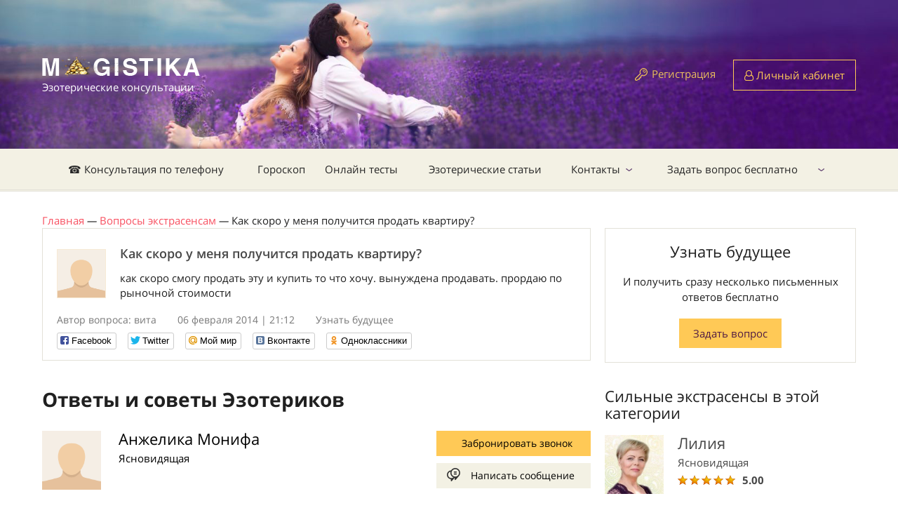

--- FILE ---
content_type: text/html; charset=utf-8
request_url: https://magistika.com/question/kak-skoro-u-menya-poluchitsya-prodat-kvartiru-1397
body_size: 8015
content:
<!DOCTYPE html>
<html lang="ru" class="no-js" ng-app="App">
<head>
	<meta charset="utf-8" />
	<title>Как скоро у меня получится продать квартиру?</title>
	<script>
//<![CDATA[

		var SIGNED_IN = false;
		var CKEDITOR_BROWSE_URL = '/browse';
		var CKEDITOR_UPLOAD_URL = '/upload';
		var STATUS_LIST = [{"id":0,"name":"Нет на линии","css_class":"offline","css_btn_class":"orange","short_caption":"Забронировать","caption":"Забронировать звонок","free_caption":"Забронировать бесплатно"},{"id":1,"name":"Занят","css_class":"busy","css_btn_class":"orange","short_caption":"Забронировать","caption":"Забронировать звонок","free_caption":"Забронировать бесплатно"},{"id":2,"name":"На линии","css_class":"free","css_btn_class":"green","short_caption":"Позвонить сейчас","caption":"Позвонить с сайта","free_caption":"Позвонить бесплатно"}];
		var MESSAGE_PRICE = 0.53;

//]]>
</script>	<meta name="csrf-param" content="authenticity_token" />
<meta name="csrf-token" content="tebX1bU9jCp6DPdpP11kmtfUsvKg+hEeMhhSqdJ9sZWT9sP2tihWMviRdxwpNLNWNwGtkdVchfks6RpdeXE9Lg==" />
	<meta name="text/html; charset=utf-8" http-equiv="Content-Type" />
	<meta name="language" content="ru" />
	<meta name="description" content="как скоро смогу продать эту и купить то что хочу. вынуждена продавать. прордаю по рыночной стоимости" />
	<meta name="keywords" content="Как,скоро,у,меня,получится,продать,квартиру?" />
	<meta http-equiv="X-UA-Compatible" content="IE=edge" />
	<meta name="viewport" content="width=device-width, initial-scale=1.0">
	<link rel="shortcut icon" href="img/favicon.ico" />
	<link rel="stylesheet" media="all" href="https://magistika.com/assets/application-332f6f187912e0e4d9dac85694650996b6f3751b9840442bea4f3123db0cee2f.css" />
	<script src="https://magistika.com/assets/application-987afc2ba53810bd84eae78d0641cfb1fef6e80ef4418fd4cb3d87d0895ee5df.js"></script>
	<!--[if IE]><script src="http://html5shiv.googlecode.com/svn/trunk/html5.js"></script><![endif]-->
	<meta name="yandex-verification" content="44897d7014ba123e" />
	<meta name="google-site-verification" content="Q57X7l9UefDppWjHJRayvt0xe47uj8PVgB3joRVMa-w" />
	<meta name="google-site-verification" content="FRDTA8U2XKgxxY5AEWZS5L-L7Dz5vU1QREdBng4Ka54" />
	<meta name="apple-itunes-app" content="app-id=1089169196" />
	<meta name="google-play-app" content="app-id=rus.codediscuss.magistika" />
	<link rel="apple-touch-icon" href="/icons/default.png">
	<link rel="apple-touch-icon" sizes="152x152" href="/icons/152.png">
	<link rel="apple-touch-icon" sizes="167x167" href="/icons/167.png">
	<link rel="apple-touch-icon" sizes="180x180" href="/icons/180.png">
	<link rel="canonical" href="https://magistika.com/question/kak-skoro-u-menya-poluchitsya-prodat-kvartiru-1397" />
	
	<!-- Google Tag Manager -->
	<script>(function(w,d,s,l,i){w[l]=w[l]||[];w[l].push({'gtm.start':
	new Date().getTime(),event:'gtm.js'});var f=d.getElementsByTagName(s)[0],
	j=d.createElement(s),dl=l!='dataLayer'?'&l='+l:'';j.async=true;j.src=
	'https://www.googletagmanager.com/gtm.js?id='+i+dl;f.parentNode.insertBefore(j,f);
	})(window,document,'script','dataLayer','GTM-KDWQ9PK');</script>
	<!-- End Google Tag Manager -->
	<meta name="enot" content="95116630819774L0Ux2FL-kG_M9-ZmEZl99EhFF4FIv7n" />
	<meta name="zen-verification" content="3fFOyXx74lxJhXnsfqKC7iIQrDa8vywiSVRn7nqGVkH3qKP0NtLQmTwLiqCslXHm" />
</head>

<body ng-cloak data-ng-controller="MainCtrl as mc" ng-init="">
	<div id="fb-root"></div>
	<div class="hide">
		<div id="dialog-confirm">
			<p><span id="dialog-confirm-text"></span></p>
		</div>
	</div>
	<div class="over_container">

	<header>
		<div class="container">
			<div class="clearfix">
				<div class="header_logo" itemscope itemtype="http://schema.org/Organization">
					<a href="/" itemprop="url"><img src="https://magistika.com/img/logo_main_ny.png" alt="" itemprop="logo" />
					<span class="logo_name">Эзотерические консультации</span></a>
				</div>
				
				  <div class="not_logged hidexs">
    <span class="reglink"><a href="/signup">Регистрация</a></span>
    <a href="/signin" class="btn btn-orange btn-user"><i class="fa fa-user-o" aria-hidden="true"></i> Личный кабинет</a>
  </div>

			</div>
		</div>
	</header><!-- #Header -->

	<nav class="nav">
		<div class="container">
			<div class="nav_menur_outer">
				<div class="show_navmenu"></div>
					<ul class="nav_menu" role="navigation" itemscope itemtype="http://schema.org/SiteNavigationElement">
  <li>
    <a href="/" itemprop="url">☎ Консультация по телефону</a>
  </li>
  <li>
    <a href="/horoscope" itemprop="url">Гороскоп</a>
  </li>
  <li>
    <a href="/tests/" itemprop="url">Онлайн тесты</a>
  </li>
  <li>
    <a href="https://magistika.com/articles" itemprop="url">Эзотерические статьи</a>
  </li>
  <li class="parent">
    <a href="/site/contact" itemprop="url">Контакты</a>
      <ul class="nav_child_menu">
  <li>
    <a href="http://magistika.com/site/faq" itemprop="url">Часто задаваемые вопросы</a>
  </li>
</ul>

  </li>
  <li class="parent">
    <a href="/vopros-ekstrasensu" itemprop="url">Задать вопрос бесплатно</a>
      <ul class="nav_child_menu">
</ul>

  </li>
</ul>

				<div class="login-link">
			    <a href="/signup" class="btn btn-orange btn-user"><i class="fa fa-lock" aria-hidden="true"></i> Регистрация</a>
			    <a href="/signin" class="btn btn-orange btn-user"><i class="fa fa-user-o" aria-hidden="true"></i> Вход</a>
			  </div>
				<!-- <div class="show_search"></div> -->
			</div>
		</div>
		<div class="search_popup">
			<div class="search_popup_in">
				<input type="text" name="search" class="styler" placeholder="Поиск по сайту..." />
				<input type="submit" value="Найти" class="btn btn-orange btn-small" />
			</div>
		</div><!-- #search_popup -->
	</nav><!-- #nav -->

	<section class="middle">
		<div class="container">
			<div ng-cloak class="alert-box" ng-repeat="n in mc.notify.notifications">
				<div ng-html-bind="{{ n.text }}">{{ n.text }}</div>
				<span class="close" ng-click="mc.notify.remove(n)"><i class="fa fa-times" aria-hidden="true"></i></span>
			</div>

				<div aria-label="breadcrumb" itemscope itemtype="http://schema.org/BreadcrumbList">
				      <span itemprop="itemListElement" itemscope itemtype="http://schema.org/ListItem">
								<a itemtype="http://schema.org/Thing" itemprop="item" href="https://magistika.com/"><span itemprop="name">Главная</span></a>
								<meta itemprop="position" content="1" /> <i>&mdash;</i>
							</span>
				      <span itemprop="itemListElement" itemscope itemtype="http://schema.org/ListItem">
								<a itemtype="http://schema.org/Thing" itemprop="item" href="https://magistika.com/vopros-ekstrasensu"><span itemprop="name">Вопросы экстрасенсам</span></a>
								<meta itemprop="position" content="2" /> <i>&mdash;</i>
							</span>
							Как скоро у меня получится продать квартиру?
				</div>

				
<div class="row">
  <div class="leftcol">
    <div class="question_item question_item-marg free">
      <div class="question_in">
        <a href="/u4603" modal-link><span class="question_ava"><img src="https://magistika.com/uploads/files/1048207.png" alt="вита" /></span></a>
        <h1 class="question_name">Как скоро у меня получится продать квартиру?</h1>


        <p>как скоро смогу продать эту и купить то что хочу. вынуждена продавать. прордаю по рыночной стоимости</p>
      </div>
      <div class="question_meta">
        <span class="question_author">Автор вопроса: вита</span>
        <span class="question_date">06 февраля 2014 | 21:12</span>
        <span class="question_more"><a href="/question/viewarea/gadanie-na-zhelanie-4">Узнать будущее</a></span>
      </div>
      <div class="social-likes">
	<div class="facebook" title="Поделиться ссылкой на Фейсбуке">Facebook</div>
	<div class="twitter" title="Поделиться ссылкой в Твиттере">Twitter</div>
	<div class="mailru" title="Поделиться ссылкой в Моём мире">Мой мир</div>
	<div class="vkontakte" title="Поделиться ссылкой во Вконтакте" data-url="http://magistika.ru//question/kak-skoro-u-menya-poluchitsya-prodat-kvartiru-1397">Вконтакте</div>
	<div class="odnoklassniki" title="Поделиться ссылкой в Одноклассниках">Одноклассники</div>
</div>

    </div><!-- #question_item -->


    <h2>Ответы и советы Эзотериков</h2>

    <div class="answer_meta_outer" data-user-id="64">
  <div class="answer_meta">
    <div class="answer_text">
      <span class="answer_ava"><a href="/extrasens/anzhelika-yasnovidyaschaya-64"><img src="https://magistika.com/uploads/files/1048207.png" alt="Анжелика Монифа"></a></span>
      <span class="answer_name"><a href="/extrasens/anzhelika-yasnovidyaschaya-64">Анжелика Монифа</a></span>
      <span class="answer_cat"><a href="/extrasens/anzhelika-yasnovidyaschaya-64">Ясновидящая</a></span>
    </div>
    <div class="answer_buttons">
      <a href="javascript:void(0)" ng-click="mc.call_click('/call/64')" class="btn btn-orange btn-phone"><i class="fa fa-phone"></i> <span class="label">Забронировать звонок</span></a>
      <a href="/dialog?user_id=64" class="btn2 btn2-message">Написать сообщение</a>
    </div>
  </div><!-- #answer_meta -->

  <article class="post">
    <p>Если смотреть в самое ближайшее время - пока продажи у Вас не вижу. Возможно предстоит пересмотреть кое-какие моменты в самом процессе продажи.</p>
  </article>
</div><!-- #answer_meta_outer -->
<div class="answer_meta_outer" data-user-id="47">
  <div class="answer_meta">
    <div class="answer_text">
      <span class="answer_ava"><a href="/extrasens/m-tarolog-47"><img src="https://magistika.com/uploads/files/1048207.png" alt="М А"></a></span>
      <span class="answer_name"><a href="/extrasens/m-tarolog-47">М А</a></span>
      <span class="answer_cat"><a href="/extrasens/m-tarolog-47">Таролог</a></span>
    </div>
    <div class="answer_buttons">
      <a href="javascript:void(0)" ng-click="mc.call_click('/call/47')" class="btn btn-orange btn-phone"><i class="fa fa-phone"></i> <span class="label">Забронировать звонок</span></a>
      <a href="/dialog?user_id=47" class="btn2 btn2-message">Написать сообщение</a>
    </div>
  </div><!-- #answer_meta -->

  <article class="post">
    <p>При корректировки некоторых моментов, продажа может состояться ближе к весне либо весной.</p>
  </article>
</div><!-- #answer_meta_outer -->
<div class="answer_meta_outer" data-user-id="8">
  <div class="answer_meta">
    <div class="answer_text">
      <span class="answer_ava"><a href="/extrasens/olga-tarolog-8"><img src="https://magistika.com/upload/user/14391-1.jpg" alt="Ольга Миронова"></a></span>
      <span class="answer_name"><a href="/extrasens/olga-tarolog-8">Ольга Миронова</a></span>
      <span class="answer_cat"><a href="/extrasens/olga-tarolog-8">Таролог</a></span>
    </div>
    <div class="answer_buttons">
      <a href="javascript:void(0)" ng-click="mc.call_click('/call/8')" class="btn btn-orange btn-phone"><i class="fa fa-phone"></i> <span class="label">Забронировать звонок</span></a>
      <a href="/dialog?user_id=8" class="btn2 btn2-message">Написать сообщение</a>
    </div>
  </div><!-- #answer_meta -->

  <article class="post">
    <p>Весной реализуете свои планы.</p>
  </article>
</div><!-- #answer_meta_outer -->


  </div><!-- #leftcol -->


  <aside class="sidebar">
    <div class="widjet2 text-center">
      <div class="lastnews_title">Узнать будущее</div>
      <p>И получить сразу несколько письменных ответов бесплатно</p>
      <a href="/question/zadat-vopros-jekstrasensu" class="btn btn-orange btn-small">Задать вопрос</a>
    </div>

    <div class="hidexs">
      <div class="lastnews_title">Сильные экстрасенсы в этой категории</div>

      <div class="answer_meta_outer answer_meta_outer-small">
        <a href="/extrasens/liliya-yasnovidyaschaya-4">
          <span class="answer_ava"><img src="https://magistika.com/upload/user/14385-1.jpg" alt=""></span>
          <span class="answer_name">Лилия</span>
        </a>
        <span class="answer_cat">Ясновидящая</span>
        <div class="rating">
          <span class="rating__range" my-star-vote="5.0"></span>
          <span class="rating__count2">5.00</span>
        </div>
        <!-- <a href="/dialog?user_id=4" class="btn">Написать</a> -->
      </div><!-- #answer_meta_outer -->
      <div class="answer_meta_outer answer_meta_outer-small">
        <a href="/extrasens/olga-tarolog-8">
          <span class="answer_ava"><img src="https://magistika.com/upload/user/14391-1.jpg" alt=""></span>
          <span class="answer_name">Ольга</span>
        </a>
        <span class="answer_cat">Таролог</span>
        <div class="rating">
          <span class="rating__range" my-star-vote="4.93"></span>
          <span class="rating__count2">4.93</span>
        </div>
        <!-- <a href="/dialog?user_id=8" class="btn">Написать</a> -->
      </div><!-- #answer_meta_outer -->
      <div class="answer_meta_outer answer_meta_outer-small">
        <a href="/extrasens/svetlana-tarolog-3611">
          <span class="answer_ava"><img src="https://magistika.com/upload/user/18489-1.jpg" alt=""></span>
          <span class="answer_name">Светлана</span>
        </a>
        <span class="answer_cat">Таролог</span>
        <div class="rating">
          <span class="rating__range" my-star-vote="4.8519"></span>
          <span class="rating__count2">4.85</span>
        </div>
        <!-- <a href="/dialog?user_id=3611" class="btn">Написать</a> -->
      </div><!-- #answer_meta_outer -->

    </div>

  </aside><!-- #sidebar -->
</div><!-- #row -->

		</div><!-- #container -->
	</section><!-- #middle -->

	</div><!-- #over_container -->



	<footer>
		<div class="container">
			<div class="row">
				<div class="grid6">
					<div class="grid5">
						<div class="footlogo">
							<img src="https://magistika.com/assets/flogo-8091f7e41463860c8e41593f63e2b8bd96fa3e836c67e854e3a8dd522c9fba67.png" alt="" />
							<p class="hidemob">© 2007-2025</p>
							<p>Консультации экстрасенса онлайн по телефону.</p>
						</div>
						<div class="hidemob footer-info">
							Услуги предоставляемые экспертами носят исключительно информационно - развлекательный характер.
						</div>
					</div>
					<div class="grid7 hidemob">
						<div class="foot_name">Клиентам</div>
						<ul class="foot_menu">
							<li><a href="/vopros-ekstrasensu">Первый вопрос бесплатно</a></li>
							<li><a href="/service/gadanie-po-fotografii-onlayn-35">Гадание по фотографии</a></li>
							<li><a href="/page/kak-popolnit-schet-9">Как пополнить счет</a></li>
							<li><a href="/sp/priglashaem-k-sotrudnichestvu">Стать экспертом</a></li>
							<li class="hidemob"><a href="/sp/partnerskaja-programma-gadanie-onlajjn">Партнерская программа</a></li>
							<li><a href="/dialog?user_id=27740">Поддержка клиентов</a></li>
						</ul>
					</div>
				</div>
				<div class="grid6">
					<div class="grid6 grid6_clients">
						<div class="foot_name hidemob">САЙТ МАГИСТИКА</div>
						<ul class="foot_menu">
							<li><a href="/site/agreement">Правила сервиса</a></li>
							<li><a href="https://magistika.com/site/privacy">Политика конфиденциальности</a></li>
							<li><a href="/site/contact">Контакты</a></li>
							<li class="onlymob"><a href="/dialog?user_id=27740">Поддержка клиентов</a></li>
							<li class="hidemob"><a href="https://magistika.com/udalennaya_rabota_kopirajtera_rerajtera">Работа для копирайтера</a></li>
							<li class="onlymob"><a href="/sp/priglashaem-k-sotrudnichestvu">Стать экспертом</a></li>
							<li><a href="/desktop?e=1">Полная версия сайта</a></li>
						</ul>
					</div>
					<div class="grid6 hidemob">
						<div class="foot_name">Поддержка клиентов</div>
						<p class="contact_p"><i class="fa fa-phone"></i> <a href="tel:+7 (800) 555-33-17">8-800-555-3317</a> <small>(Россия)</small></p>
						<p class="contact_p"><i class="fa fa-phone"></i> <a href="tel:+7 (499) 704-54-11">7 (499) 704-54-11</a> <small>(Звонок из других стран)</small></p>
						<p class="contact_p"><i class="fa fa-envelope"></i> <a href="mailto:help@magistika.com">help@magistika.com</a></p>
						<p class="contact_p contact_p-last"><i class="fa fa-skype"></i> <a href="skype:magistika-com">magistika-com</a></p>
					</div>
					<div class="clear"></div>
					<div class="grid6">
						<div class="foot_name hidemob">Приложение для:</div>
						<div class="appbox">
							<noindex>
								<a rel="nofollow" href="https://itunes.apple.com/us/app/ekstrasensy-onlajn.-gadanie./id1089169196?mt=8"><i class="fa fa-apple"></i> IOS</a>
								<a rel="nofollow" href="https://play.google.com/store/apps/details?id=rus.codediscuss.magistika"><i class="fa fa-android"></i> Android</a>
							</noindex>
						</div>
					</div>
					<div class="grid6 hidemob">
						<div class="foot_name">Мы в соц. сетях:</div>
						<div class="socials">
							<noindex>
								<a target="_blank" rel="nofollow" href="https://ok.ru/group/58169548144694"><i class="fa fa-odnoklassniki"></i></a>
								<a target="_blank" rel="nofollow" href="https://twitter.com/magistika"><i class="fa fa-twitter"></i></a>
								<a target="_blank" rel="nofollow" href="https://www.youtube.com/channel/UCJpgP95MGgz1CYXPp2_XY1A"><i class="fa fa-youtube"></i></a>
								<a target="_blank" rel="nofollow" href="https://www.facebook.com/groups/279290925797152/"><i class="fa fa-facebook"></i></a>
								<a target="_blank" rel="nofollow" href="https://www.instagram.com/magistika.ru/"><i class="fa fa-instagram"></i></a>
							</noindex>
						</div>
					</div>

					<div class="footer-info onlymob">
						Услуги предоставляемые экспертами носят исключительно информационно - развлекательный характер.
					</div>

				</div>
			</div>
		</div>
	</footer><!-- #footer -->


	<div class="modalwin" id="">
		<div class="modal_title">Заголовок</div>
		<form action="#" method="get">
			<fieldset>
				<label>Label</label>
				<input type="text" name="modal" class="styler" required />
				<select name="" id="" class="selectbox">
					<option value="">dasdaad</option>
					<option value="">dasdaad</option>
					<option value="">dasdaad</option>
					<option value="">dasdaad</option>
					<option value="">dasdaad</option>
				</select>
			</fieldset>
			<input type="submit" value="submit" class="button" />
		</form>
		<a href="javascript:$.fancybox.close();" class="modal_close"></a>
	</div><!-- #Modalwin -->
	<div id="in-process"></div>

<!-- Begin Me-Talk -->
<script type='text/javascript'>
 function SupportInit(d, w, m) {
  window.supportAPIMethod = m;
  var s = d.createElement('script');
  s.type ='text/javascript'; s.id = 'supportScript'; s.charset = 'utf-8'; s.async = true;
  s.src = '//me-talk.ru/support/support.js?h=5cd93fa7b638a0eaf83c0bcfe003520c';
  var sc = d.getElementsByTagName('script')[0];
  w[m] = w[m] || function() { (w[m].q = w[m].q || []).push(arguments); };
  if (sc) sc.parentNode.insertBefore(s, sc); else d.documentElement.firstChild.appendChild(s);
 }
 setTimeout(function () { SupportInit(document, window, 'MeTalk') }, 5000);
</script>
<!-- End Me-Talk -->


<!-- Yandex.Metrika counter --> <script type="text/javascript" > (function(m,e,t,r,i,k,a){m[i]=m[i]||function(){(m[i].a=m[i].a||[]).push(arguments)}; m[i].l=1*new Date();k=e.createElement(t),a=e.getElementsByTagName(t)[0],k.async=1,k.src=r,a.parentNode.insertBefore(k,a)}) (window, document, "script", "https://mc.yandex.ru/metrika/tag.js", "ym"); ym(21394309, "init", { clickmap:true, trackLinks:true, accurateTrackBounce:true, webvisor:true, trackHash:true, ecommerce:"dataLayer" }); </script> <!-- /Yandex.Metrika counter -->

<!-- Global site tag (gtag.js) - Google Analytics -->
<script async src="https://www.googletagmanager.com/gtag/js?id=UA-127068036-2"></script>
<script>
  window.dataLayer = window.dataLayer || [];
  function gtag(){dataLayer.push(arguments);}
  gtag('js', new Date());

  gtag('config', 'UA-127068036-2');
</script>

<!-- Google Tag Manager (noscript) -->
<noscript><iframe src="https://www.googletagmanager.com/ns.html?id=GTM-KDWQ9PK"
height="0" width="0" style="display:none;visibility:hidden"></iframe></noscript>
<!-- End Google Tag Manager (noscript) -->



<div id="auth-dialog" class="hide action-dialog">
  <p>Чтобы начать общение выполните действие</p>
	<a class="btn" href="https://magistika.com/signup">Зарегистрироваться</a>
	<a class="btn" href="https://magistika.com/signin">Авторизоваться</a>
</div>
<div>

</div>
<script>
	function loadScripts() {
		var scripts = [
			'https://www.gstatic.com/firebasejs/4.9.0/firebase.js',
			'//yastatic.net/es5-shims/0.0.2/es5-shims.min.js',
			'//yastatic.net/share2/share.js'
		]
		var d = document, w = window;
		for (i in scripts) {
			var s = d.createElement('script');
		  s.type ='text/javascript'; s.id = 'supportScript'; s.charset = 'utf-8'; s.async = true;
		  s.src = scripts[i];
		  var sc = d.getElementsByTagName('script')[0];
		  if (sc) sc.parentNode.insertBefore(s, sc); else d.documentElement.firstChild.appendChild(s);
		}
	}
	setTimeout(loadScripts, 1);
</script>
<script src="https://www.gstatic.com/firebasejs/4.9.0/firebase.js"></script>
</body>
</html>


--- FILE ---
content_type: text/css
request_url: https://magistika.com/assets/application-332f6f187912e0e4d9dac85694650996b6f3751b9840442bea4f3123db0cee2f.css
body_size: 48907
content:
.wrap-dialog .ui-draggable-handle{-ms-touch-action:none;touch-action:none}.wrap-dialog .ui-helper-hidden{display:none}.wrap-dialog .ui-helper-hidden-accessible{border:0;clip:rect(0 0 0 0);height:1px;margin:-1px;overflow:hidden;padding:0;position:absolute;width:1px}.wrap-dialog .ui-helper-reset{margin:0;padding:0;border:0;outline:0;line-height:1.3;text-decoration:none;font-size:100%;list-style:none}.wrap-dialog .ui-helper-clearfix:before,.wrap-dialog .ui-helper-clearfix:after{content:"";display:table;border-collapse:collapse}.wrap-dialog .ui-helper-clearfix:after{clear:both}.wrap-dialog .ui-helper-zfix{width:100%;height:100%;top:0;left:0;position:absolute;opacity:0;filter:Alpha(Opacity=0)}.wrap-dialog .ui-front{z-index:100}.wrap-dialog .ui-state-disabled{cursor:default !important;pointer-events:none}.wrap-dialog .ui-icon{display:inline-block;vertical-align:middle;margin-top:-.25em;position:relative;text-indent:-99999px;overflow:hidden;background-repeat:no-repeat}.wrap-dialog .ui-widget-icon-block{left:50%;margin-left:-8px;display:block}.wrap-dialog .ui-widget-overlay{position:fixed;top:0;left:0;width:100%;height:100%}.wrap-dialog .ui-resizable{position:relative}.wrap-dialog .ui-resizable-handle{position:absolute;font-size:0.1px;display:block;-ms-touch-action:none;touch-action:none}.wrap-dialog .ui-resizable-disabled .ui-resizable-handle,.wrap-dialog .ui-resizable-autohide .ui-resizable-handle{display:none}.wrap-dialog .ui-resizable-n{cursor:n-resize;height:7px;width:100%;top:-5px;left:0}.wrap-dialog .ui-resizable-s{cursor:s-resize;height:7px;width:100%;bottom:-5px;left:0}.wrap-dialog .ui-resizable-e{cursor:e-resize;width:7px;right:-5px;top:0;height:100%}.wrap-dialog .ui-resizable-w{cursor:w-resize;width:7px;left:-5px;top:0;height:100%}.wrap-dialog .ui-resizable-se{cursor:se-resize;width:12px;height:12px;right:1px;bottom:1px}.wrap-dialog .ui-resizable-sw{cursor:sw-resize;width:9px;height:9px;left:-5px;bottom:-5px}.wrap-dialog .ui-resizable-nw{cursor:nw-resize;width:9px;height:9px;left:-5px;top:-5px}.wrap-dialog .ui-resizable-ne{cursor:ne-resize;width:9px;height:9px;right:-5px;top:-5px}.wrap-dialog .ui-selectable{-ms-touch-action:none;touch-action:none}.wrap-dialog .ui-selectable-helper{position:absolute;z-index:100;border:1px dotted black}.wrap-dialog .ui-sortable-handle{-ms-touch-action:none;touch-action:none}.wrap-dialog .ui-accordion .ui-accordion-header{display:block;cursor:pointer;position:relative;margin:2px 0 0 0;padding:.5em .5em .5em .7em;font-size:100%}.wrap-dialog .ui-accordion .ui-accordion-content{padding:1em 2.2em;border-top:0;overflow:auto}.wrap-dialog .ui-autocomplete{position:absolute;top:0;left:0;cursor:default}.wrap-dialog .ui-menu{list-style:none;padding:0;margin:0;display:block;outline:none}.wrap-dialog .ui-menu .ui-menu{position:absolute}.wrap-dialog .ui-menu .ui-menu-item{margin:0;cursor:pointer;list-style-image:url("[data-uri]")}.wrap-dialog .ui-menu .ui-menu-item-wrapper{position:relative;padding:3px 1em 3px .4em}.wrap-dialog .ui-menu .ui-menu-divider{margin:5px 0;height:0;font-size:0;line-height:0;border-width:1px 0 0 0}.wrap-dialog .ui-menu .ui-state-focus,.wrap-dialog .ui-menu .ui-state-active{margin:-1px}.wrap-dialog .ui-menu-icons{position:relative}.wrap-dialog .ui-menu-icons .ui-menu-item-wrapper{padding-left:2em}.wrap-dialog .ui-menu .ui-icon{position:absolute;top:0;bottom:0;left:.2em;margin:auto 0}.wrap-dialog .ui-menu .ui-menu-icon{left:auto;right:0}.wrap-dialog .ui-button{padding:.4em 1em;display:inline-block;position:relative;line-height:normal;margin-right:.1em;cursor:pointer;vertical-align:middle;text-align:center;-webkit-user-select:none;-moz-user-select:none;-ms-user-select:none;user-select:none;overflow:visible}.wrap-dialog .ui-button,.wrap-dialog .ui-button:link,.wrap-dialog .ui-button:visited,.wrap-dialog .ui-button:hover,.wrap-dialog .ui-button:active{text-decoration:none}.wrap-dialog .ui-button-icon-only{width:2em;box-sizing:border-box;text-indent:-9999px;white-space:nowrap}.wrap-dialog input.ui-button.ui-button-icon-only{text-indent:0}.wrap-dialog .ui-button-icon-only .ui-icon{position:absolute;top:50%;left:50%;margin-top:-8px;margin-left:-8px}.wrap-dialog .ui-button.ui-icon-notext .ui-icon{padding:0;width:2.1em;height:2.1em;text-indent:-9999px;white-space:nowrap}.wrap-dialog input.ui-button.ui-icon-notext .ui-icon{width:auto;height:auto;text-indent:0;white-space:normal;padding:.4em 1em}.wrap-dialog input.ui-button::-moz-focus-inner,.wrap-dialog button.ui-button::-moz-focus-inner{border:0;padding:0}.wrap-dialog .ui-controlgroup{vertical-align:middle;display:inline-block}.wrap-dialog .ui-controlgroup>.ui-controlgroup-item{float:left;margin-left:0;margin-right:0}.wrap-dialog .ui-controlgroup>.ui-controlgroup-item:focus,.wrap-dialog .ui-controlgroup>.ui-controlgroup-item.ui-visual-focus{z-index:9999}.wrap-dialog .ui-controlgroup-vertical>.ui-controlgroup-item{display:block;float:none;width:100%;margin-top:0;margin-bottom:0;text-align:left}.wrap-dialog .ui-controlgroup-vertical .ui-controlgroup-item{box-sizing:border-box}.wrap-dialog .ui-controlgroup .ui-controlgroup-label{padding:.4em 1em}.wrap-dialog .ui-controlgroup .ui-controlgroup-label span{font-size:80%}.wrap-dialog .ui-controlgroup-horizontal .ui-controlgroup-label+.ui-controlgroup-item{border-left:none}.wrap-dialog .ui-controlgroup-vertical .ui-controlgroup-label+.ui-controlgroup-item{border-top:none}.wrap-dialog .ui-controlgroup-horizontal .ui-controlgroup-label.ui-widget-content{border-right:none}.wrap-dialog .ui-controlgroup-vertical .ui-controlgroup-label.ui-widget-content{border-bottom:none}.wrap-dialog .ui-controlgroup-vertical .ui-spinner-input{width:75%;width:calc( 100% - 2.4em)}.wrap-dialog .ui-controlgroup-vertical .ui-spinner .ui-spinner-up{border-top-style:solid}.wrap-dialog .ui-checkboxradio-label .ui-icon-background{box-shadow:inset 1px 1px 1px #ccc;border-radius:.12em;border:none}.wrap-dialog .ui-checkboxradio-radio-label .ui-icon-background{width:16px;height:16px;border-radius:1em;overflow:visible;border:none}.wrap-dialog .ui-checkboxradio-radio-label.ui-checkboxradio-checked .ui-icon,.wrap-dialog .ui-checkboxradio-radio-label.ui-checkboxradio-checked:hover .ui-icon{background-image:none;width:8px;height:8px;border-width:4px;border-style:solid}.wrap-dialog .ui-checkboxradio-disabled{pointer-events:none}.wrap-dialog .ui-datepicker{width:17em;padding:.2em .2em 0;display:none}.wrap-dialog .ui-datepicker .ui-datepicker-header{position:relative;padding:.2em 0}.wrap-dialog .ui-datepicker .ui-datepicker-prev,.wrap-dialog .ui-datepicker .ui-datepicker-next{position:absolute;top:2px;width:1.8em;height:1.8em}.wrap-dialog .ui-datepicker .ui-datepicker-prev-hover,.wrap-dialog .ui-datepicker .ui-datepicker-next-hover{top:1px}.wrap-dialog .ui-datepicker .ui-datepicker-prev{left:2px}.wrap-dialog .ui-datepicker .ui-datepicker-next{right:2px}.wrap-dialog .ui-datepicker .ui-datepicker-prev-hover{left:1px}.wrap-dialog .ui-datepicker .ui-datepicker-next-hover{right:1px}.wrap-dialog .ui-datepicker .ui-datepicker-prev span,.wrap-dialog .ui-datepicker .ui-datepicker-next span{display:block;position:absolute;left:50%;margin-left:-8px;top:50%;margin-top:-8px}.wrap-dialog .ui-datepicker .ui-datepicker-title{margin:0 2.3em;line-height:1.8em;text-align:center}.wrap-dialog .ui-datepicker .ui-datepicker-title select{font-size:1em;margin:1px 0}.wrap-dialog .ui-datepicker select.ui-datepicker-month,.wrap-dialog .ui-datepicker select.ui-datepicker-year{width:45%}.wrap-dialog .ui-datepicker table{width:100%;font-size:.9em;border-collapse:collapse;margin:0 0 .4em}.wrap-dialog .ui-datepicker th{padding:.7em .3em;text-align:center;font-weight:bold;border:0}.wrap-dialog .ui-datepicker td{border:0;padding:1px}.wrap-dialog .ui-datepicker td span,.wrap-dialog .ui-datepicker td a{display:block;padding:.2em;text-align:right;text-decoration:none}.wrap-dialog .ui-datepicker .ui-datepicker-buttonpane{background-image:none;margin:.7em 0 0 0;padding:0 .2em;border-left:0;border-right:0;border-bottom:0}.wrap-dialog .ui-datepicker .ui-datepicker-buttonpane button{float:right;margin:.5em .2em .4em;cursor:pointer;padding:.2em .6em .3em .6em;width:auto;overflow:visible}.wrap-dialog .ui-datepicker .ui-datepicker-buttonpane button.ui-datepicker-current{float:left}.wrap-dialog .ui-datepicker.ui-datepicker-multi{width:auto}.wrap-dialog .ui-datepicker-multi .ui-datepicker-group{float:left}.wrap-dialog .ui-datepicker-multi .ui-datepicker-group table{width:95%;margin:0 auto .4em}.wrap-dialog .ui-datepicker-multi-2 .ui-datepicker-group{width:50%}.wrap-dialog .ui-datepicker-multi-3 .ui-datepicker-group{width:33.3%}.wrap-dialog .ui-datepicker-multi-4 .ui-datepicker-group{width:25%}.wrap-dialog .ui-datepicker-multi .ui-datepicker-group-last .ui-datepicker-header,.wrap-dialog .ui-datepicker-multi .ui-datepicker-group-middle .ui-datepicker-header{border-left-width:0}.wrap-dialog .ui-datepicker-multi .ui-datepicker-buttonpane{clear:left}.wrap-dialog .ui-datepicker-row-break{clear:both;width:100%;font-size:0}.wrap-dialog .ui-datepicker-rtl{direction:rtl}.wrap-dialog .ui-datepicker-rtl .ui-datepicker-prev{right:2px;left:auto}.wrap-dialog .ui-datepicker-rtl .ui-datepicker-next{left:2px;right:auto}.wrap-dialog .ui-datepicker-rtl .ui-datepicker-prev:hover{right:1px;left:auto}.wrap-dialog .ui-datepicker-rtl .ui-datepicker-next:hover{left:1px;right:auto}.wrap-dialog .ui-datepicker-rtl .ui-datepicker-buttonpane{clear:right}.wrap-dialog .ui-datepicker-rtl .ui-datepicker-buttonpane button{float:left}.wrap-dialog .ui-datepicker-rtl .ui-datepicker-buttonpane button.ui-datepicker-current,.wrap-dialog .ui-datepicker-rtl .ui-datepicker-group{float:right}.wrap-dialog .ui-datepicker-rtl .ui-datepicker-group-last .ui-datepicker-header,.wrap-dialog .ui-datepicker-rtl .ui-datepicker-group-middle .ui-datepicker-header{border-right-width:0;border-left-width:1px}.wrap-dialog .ui-datepicker .ui-icon{display:block;text-indent:-99999px;overflow:hidden;background-repeat:no-repeat;left:.5em;top:.3em}.wrap-dialog .ui-dialog{position:absolute;top:0;left:0;padding:.2em;outline:0}.wrap-dialog .ui-dialog .ui-dialog-titlebar{padding:.4em 1em;position:relative}.wrap-dialog .ui-dialog .ui-dialog-title{float:left;margin:.1em 0;white-space:nowrap;width:90%;overflow:hidden;text-overflow:ellipsis}.wrap-dialog .ui-dialog .ui-dialog-titlebar-close{position:absolute;right:.3em;top:50%;width:20px;margin:-10px 0 0 0;padding:1px;height:20px}.wrap-dialog .ui-dialog .ui-dialog-content{position:relative;border:0;padding:.5em 1em;background:none;overflow:auto}.wrap-dialog .ui-dialog .ui-dialog-buttonpane{text-align:left;border-width:1px 0 0 0;background-image:none;margin-top:.5em;padding:.3em 1em .5em .4em}.wrap-dialog .ui-dialog .ui-dialog-buttonpane .ui-dialog-buttonset{float:right}.wrap-dialog .ui-dialog .ui-dialog-buttonpane button{margin:.5em .4em .5em 0;cursor:pointer}.wrap-dialog .ui-dialog .ui-resizable-n{height:2px;top:0}.wrap-dialog .ui-dialog .ui-resizable-e{width:2px;right:0}.wrap-dialog .ui-dialog .ui-resizable-s{height:2px;bottom:0}.wrap-dialog .ui-dialog .ui-resizable-w{width:2px;left:0}.wrap-dialog .ui-dialog .ui-resizable-se,.wrap-dialog .ui-dialog .ui-resizable-sw,.wrap-dialog .ui-dialog .ui-resizable-ne,.wrap-dialog .ui-dialog .ui-resizable-nw{width:7px;height:7px}.wrap-dialog .ui-dialog .ui-resizable-se{right:0;bottom:0}.wrap-dialog .ui-dialog .ui-resizable-sw{left:0;bottom:0}.wrap-dialog .ui-dialog .ui-resizable-ne{right:0;top:0}.wrap-dialog .ui-dialog .ui-resizable-nw{left:0;top:0}.wrap-dialog .ui-draggable .ui-dialog-titlebar{cursor:move}.wrap-dialog .ui-progressbar{height:2em;text-align:left;overflow:hidden}.wrap-dialog .ui-progressbar .ui-progressbar-value{margin:-1px;height:100%}.wrap-dialog .ui-progressbar .ui-progressbar-overlay{background:url("[data-uri]");height:100%;filter:alpha(opacity=25);opacity:0.25}.wrap-dialog .ui-progressbar-indeterminate .ui-progressbar-value{background-image:none}.wrap-dialog .ui-selectmenu-menu{padding:0;margin:0;position:absolute;top:0;left:0;display:none}.wrap-dialog .ui-selectmenu-menu .ui-menu{overflow:auto;overflow-x:hidden;padding-bottom:1px}.wrap-dialog .ui-selectmenu-menu .ui-menu .ui-selectmenu-optgroup{font-size:1em;font-weight:bold;line-height:1.5;padding:2px 0.4em;margin:0.5em 0 0 0;height:auto;border:0}.wrap-dialog .ui-selectmenu-open{display:block}.wrap-dialog .ui-selectmenu-button.ui-button{text-align:left;overflow:hidden;text-overflow:ellipsis;white-space:nowrap;width:14em}.wrap-dialog .ui-selectmenu-icon.ui-icon{float:right;margin-top:0}.wrap-dialog .ui-slider{position:relative;text-align:left}.wrap-dialog .ui-slider .ui-slider-handle{position:absolute;z-index:2;width:1.2em;height:1.2em;cursor:default;-ms-touch-action:none;touch-action:none}.wrap-dialog .ui-slider .ui-slider-range{position:absolute;z-index:1;font-size:.7em;display:block;border:0;background-position:0 0}.wrap-dialog .ui-slider.ui-state-disabled .ui-slider-handle,.wrap-dialog .ui-slider.ui-state-disabled .ui-slider-range{filter:inherit}.wrap-dialog .ui-slider-horizontal{height:.8em}.wrap-dialog .ui-slider-horizontal .ui-slider-handle{top:-.3em;margin-left:-.6em}.wrap-dialog .ui-slider-horizontal .ui-slider-range{top:0;height:100%}.wrap-dialog .ui-slider-horizontal .ui-slider-range-min{left:0}.wrap-dialog .ui-slider-horizontal .ui-slider-range-max{right:0}.wrap-dialog .ui-slider-vertical{width:.8em;height:100px}.wrap-dialog .ui-slider-vertical .ui-slider-handle{left:-.3em;margin-left:0;margin-bottom:-.6em}.wrap-dialog .ui-slider-vertical .ui-slider-range{left:0;width:100%}.wrap-dialog .ui-slider-vertical .ui-slider-range-min{bottom:0}.wrap-dialog .ui-slider-vertical .ui-slider-range-max{top:0}.wrap-dialog .ui-spinner{position:relative;display:inline-block;overflow:hidden;padding:0;vertical-align:middle}.wrap-dialog .ui-spinner-input{border:none;background:none;color:inherit;padding:.222em 0;margin:.2em 0;vertical-align:middle;margin-left:.4em;margin-right:2em}.wrap-dialog .ui-spinner-button{width:1.6em;height:50%;font-size:.5em;padding:0;margin:0;text-align:center;position:absolute;cursor:default;display:block;overflow:hidden;right:0}.wrap-dialog .ui-spinner a.ui-spinner-button{border-top-style:none;border-bottom-style:none;border-right-style:none}.wrap-dialog .ui-spinner-up{top:0}.wrap-dialog .ui-spinner-down{bottom:0}.wrap-dialog .ui-tabs{position:relative;padding:.2em}.wrap-dialog .ui-tabs .ui-tabs-nav{margin:0;padding:.2em .2em 0}.wrap-dialog .ui-tabs .ui-tabs-nav li{list-style:none;float:left;position:relative;top:0;margin:1px .2em 0 0;border-bottom-width:0;padding:0;white-space:nowrap}.wrap-dialog .ui-tabs .ui-tabs-nav .ui-tabs-anchor{float:left;padding:.5em 1em;text-decoration:none}.wrap-dialog .ui-tabs .ui-tabs-nav li.ui-tabs-active{margin-bottom:-1px;padding-bottom:1px}.wrap-dialog .ui-tabs .ui-tabs-nav li.ui-tabs-active .ui-tabs-anchor,.wrap-dialog .ui-tabs .ui-tabs-nav li.ui-state-disabled .ui-tabs-anchor,.wrap-dialog .ui-tabs .ui-tabs-nav li.ui-tabs-loading .ui-tabs-anchor{cursor:text}.wrap-dialog .ui-tabs-collapsible .ui-tabs-nav li.ui-tabs-active .ui-tabs-anchor{cursor:pointer}.wrap-dialog .ui-tabs .ui-tabs-panel{display:block;border-width:0;padding:1em 1.4em;background:none}.wrap-dialog .ui-tooltip{padding:8px;position:absolute;z-index:9999;max-width:300px}.wrap-dialog body .ui-tooltip{border-width:2px}.wrap-dialog .ui-widget{font-family:Arial,Helvetica,sans-serif;font-size:1em}.wrap-dialog .ui-widget .ui-widget{font-size:1em}.wrap-dialog .ui-widget input,.wrap-dialog .ui-widget select,.wrap-dialog .ui-widget textarea,.wrap-dialog .ui-widget button{font-family:Arial,Helvetica,sans-serif;font-size:1em}.wrap-dialog .ui-widget.ui-widget-content{border:1px solid #c5c5c5}.wrap-dialog .ui-widget-content{border:1px solid #ddd;background:#fff;color:#333}.wrap-dialog .ui-widget-content a{color:#333}.wrap-dialog .ui-widget-header{border:1px solid #ddd;background:#e9e9e9;color:#333;font-weight:bold}.wrap-dialog .ui-widget-header a{color:#333}.wrap-dialog .ui-state-default,.wrap-dialog .ui-widget-content .ui-state-default,.wrap-dialog .ui-widget-header .ui-state-default,.wrap-dialog .ui-button,.wrap-dialog html .ui-button.ui-state-disabled:hover,.wrap-dialog html .ui-button.ui-state-disabled:active{border:1px solid #c5c5c5;background:#f6f6f6;font-weight:normal;color:#454545}.wrap-dialog .ui-state-default a,.wrap-dialog .ui-state-default a:link,.wrap-dialog .ui-state-default a:visited,.wrap-dialog a.ui-button,.wrap-dialog a:link.ui-button,.wrap-dialog a:visited.ui-button,.wrap-dialog .ui-button{color:#454545;text-decoration:none}.wrap-dialog .ui-state-hover,.wrap-dialog .ui-widget-content .ui-state-hover,.wrap-dialog .ui-widget-header .ui-state-hover,.wrap-dialog .ui-state-focus,.wrap-dialog .ui-widget-content .ui-state-focus,.wrap-dialog .ui-widget-header .ui-state-focus,.wrap-dialog .ui-button:hover,.wrap-dialog .ui-button:focus{border:1px solid #ccc;background:#ededed;font-weight:normal;color:#2b2b2b}.wrap-dialog .ui-state-hover a,.wrap-dialog .ui-state-hover a:hover,.wrap-dialog .ui-state-hover a:link,.wrap-dialog .ui-state-hover a:visited,.wrap-dialog .ui-state-focus a,.wrap-dialog .ui-state-focus a:hover,.wrap-dialog .ui-state-focus a:link,.wrap-dialog .ui-state-focus a:visited,.wrap-dialog a.ui-button:hover,.wrap-dialog a.ui-button:focus{color:#2b2b2b;text-decoration:none}.wrap-dialog .ui-visual-focus{box-shadow:0 0 3px 1px #5e9ed6}.wrap-dialog .ui-state-active,.wrap-dialog .ui-widget-content .ui-state-active,.wrap-dialog .ui-widget-header .ui-state-active,.wrap-dialog a.ui-button:active,.wrap-dialog .ui-button:active,.wrap-dialog .ui-button.ui-state-active:hover{border:1px solid #003eff;background:#007fff;font-weight:normal;color:#fff}.wrap-dialog .ui-icon-background,.wrap-dialog .ui-state-active .ui-icon-background{border:#003eff;background-color:#fff}.wrap-dialog .ui-state-active a,.wrap-dialog .ui-state-active a:link,.wrap-dialog .ui-state-active a:visited{color:#fff;text-decoration:none}.wrap-dialog .ui-state-highlight,.wrap-dialog .ui-widget-content .ui-state-highlight,.wrap-dialog .ui-widget-header .ui-state-highlight{border:1px solid #dad55e;background:#fffa90;color:#777620}.wrap-dialog .ui-state-highlight a,.wrap-dialog .ui-widget-content .ui-state-highlight a,.wrap-dialog .ui-widget-header .ui-state-highlight a{color:#777620}.wrap-dialog .ui-state-error,.wrap-dialog .ui-widget-content .ui-state-error,.wrap-dialog .ui-widget-header .ui-state-error{border:1px solid #f1a899;background:#fddfdf;color:#5f3f3f}.wrap-dialog .ui-state-error a,.wrap-dialog .ui-widget-content .ui-state-error a,.wrap-dialog .ui-widget-header .ui-state-error a{color:#5f3f3f}.wrap-dialog .ui-state-error-text,.wrap-dialog .ui-widget-content .ui-state-error-text,.wrap-dialog .ui-widget-header .ui-state-error-text{color:#5f3f3f}.wrap-dialog .ui-priority-primary,.wrap-dialog .ui-widget-content .ui-priority-primary,.wrap-dialog .ui-widget-header .ui-priority-primary{font-weight:bold}.wrap-dialog .ui-priority-secondary,.wrap-dialog .ui-widget-content .ui-priority-secondary,.wrap-dialog .ui-widget-header .ui-priority-secondary{opacity:.7;filter:Alpha(Opacity=70);font-weight:normal}.wrap-dialog .ui-state-disabled,.wrap-dialog .ui-widget-content .ui-state-disabled,.wrap-dialog .ui-widget-header .ui-state-disabled{opacity:.35;filter:Alpha(Opacity=35);background-image:none}.wrap-dialog .ui-state-disabled .ui-icon{filter:Alpha(Opacity=35)}.wrap-dialog .ui-icon{width:16px;height:16px}.wrap-dialog .ui-icon,.wrap-dialog .ui-widget-content .ui-icon{background-image:url("images/ui-icons_444444_256x240.png")}.wrap-dialog .ui-widget-header .ui-icon{background-image:url("images/ui-icons_444444_256x240.png")}.wrap-dialog .ui-button .ui-icon{background-image:url("images/ui-icons_777777_256x240.png")}.wrap-dialog .ui-state-hover .ui-icon,.wrap-dialog .ui-state-focus .ui-icon,.wrap-dialog .ui-button:hover .ui-icon,.wrap-dialog .ui-button:focus .ui-icon,.wrap-dialog .ui-state-default .ui-icon{background-image:url("images/ui-icons_555555_256x240.png")}.wrap-dialog .ui-state-active .ui-icon,.wrap-dialog .ui-button:active .ui-icon{background-image:url("images/ui-icons_ffffff_256x240.png")}.wrap-dialog .ui-state-highlight .ui-icon,.wrap-dialog .ui-button .ui-state-highlight.ui-icon{background-image:url("images/ui-icons_777620_256x240.png")}.wrap-dialog .ui-state-error .ui-icon,.wrap-dialog .ui-state-error-text .ui-icon{background-image:url("images/ui-icons_cc0000_256x240.png")}.wrap-dialog .ui-icon-blank{background-position:16px 16px}.wrap-dialog .ui-icon-caret-1-n{background-position:0 0}.wrap-dialog .ui-icon-caret-1-ne{background-position:-16px 0}.wrap-dialog .ui-icon-caret-1-e{background-position:-32px 0}.wrap-dialog .ui-icon-caret-1-se{background-position:-48px 0}.wrap-dialog .ui-icon-caret-1-s{background-position:-65px 0}.wrap-dialog .ui-icon-caret-1-sw{background-position:-80px 0}.wrap-dialog .ui-icon-caret-1-w{background-position:-96px 0}.wrap-dialog .ui-icon-caret-1-nw{background-position:-112px 0}.wrap-dialog .ui-icon-caret-2-n-s{background-position:-128px 0}.wrap-dialog .ui-icon-caret-2-e-w{background-position:-144px 0}.wrap-dialog .ui-icon-triangle-1-n{background-position:0 -16px}.wrap-dialog .ui-icon-triangle-1-ne{background-position:-16px -16px}.wrap-dialog .ui-icon-triangle-1-e{background-position:-32px -16px}.wrap-dialog .ui-icon-triangle-1-se{background-position:-48px -16px}.wrap-dialog .ui-icon-triangle-1-s{background-position:-65px -16px}.wrap-dialog .ui-icon-triangle-1-sw{background-position:-80px -16px}.wrap-dialog .ui-icon-triangle-1-w{background-position:-96px -16px}.wrap-dialog .ui-icon-triangle-1-nw{background-position:-112px -16px}.wrap-dialog .ui-icon-triangle-2-n-s{background-position:-128px -16px}.wrap-dialog .ui-icon-triangle-2-e-w{background-position:-144px -16px}.wrap-dialog .ui-icon-arrow-1-n{background-position:0 -32px}.wrap-dialog .ui-icon-arrow-1-ne{background-position:-16px -32px}.wrap-dialog .ui-icon-arrow-1-e{background-position:-32px -32px}.wrap-dialog .ui-icon-arrow-1-se{background-position:-48px -32px}.wrap-dialog .ui-icon-arrow-1-s{background-position:-65px -32px}.wrap-dialog .ui-icon-arrow-1-sw{background-position:-80px -32px}.wrap-dialog .ui-icon-arrow-1-w{background-position:-96px -32px}.wrap-dialog .ui-icon-arrow-1-nw{background-position:-112px -32px}.wrap-dialog .ui-icon-arrow-2-n-s{background-position:-128px -32px}.wrap-dialog .ui-icon-arrow-2-ne-sw{background-position:-144px -32px}.wrap-dialog .ui-icon-arrow-2-e-w{background-position:-160px -32px}.wrap-dialog .ui-icon-arrow-2-se-nw{background-position:-176px -32px}.wrap-dialog .ui-icon-arrowstop-1-n{background-position:-192px -32px}.wrap-dialog .ui-icon-arrowstop-1-e{background-position:-208px -32px}.wrap-dialog .ui-icon-arrowstop-1-s{background-position:-224px -32px}.wrap-dialog .ui-icon-arrowstop-1-w{background-position:-240px -32px}.wrap-dialog .ui-icon-arrowthick-1-n{background-position:1px -48px}.wrap-dialog .ui-icon-arrowthick-1-ne{background-position:-16px -48px}.wrap-dialog .ui-icon-arrowthick-1-e{background-position:-32px -48px}.wrap-dialog .ui-icon-arrowthick-1-se{background-position:-48px -48px}.wrap-dialog .ui-icon-arrowthick-1-s{background-position:-64px -48px}.wrap-dialog .ui-icon-arrowthick-1-sw{background-position:-80px -48px}.wrap-dialog .ui-icon-arrowthick-1-w{background-position:-96px -48px}.wrap-dialog .ui-icon-arrowthick-1-nw{background-position:-112px -48px}.wrap-dialog .ui-icon-arrowthick-2-n-s{background-position:-128px -48px}.wrap-dialog .ui-icon-arrowthick-2-ne-sw{background-position:-144px -48px}.wrap-dialog .ui-icon-arrowthick-2-e-w{background-position:-160px -48px}.wrap-dialog .ui-icon-arrowthick-2-se-nw{background-position:-176px -48px}.wrap-dialog .ui-icon-arrowthickstop-1-n{background-position:-192px -48px}.wrap-dialog .ui-icon-arrowthickstop-1-e{background-position:-208px -48px}.wrap-dialog .ui-icon-arrowthickstop-1-s{background-position:-224px -48px}.wrap-dialog .ui-icon-arrowthickstop-1-w{background-position:-240px -48px}.wrap-dialog .ui-icon-arrowreturnthick-1-w{background-position:0 -64px}.wrap-dialog .ui-icon-arrowreturnthick-1-n{background-position:-16px -64px}.wrap-dialog .ui-icon-arrowreturnthick-1-e{background-position:-32px -64px}.wrap-dialog .ui-icon-arrowreturnthick-1-s{background-position:-48px -64px}.wrap-dialog .ui-icon-arrowreturn-1-w{background-position:-64px -64px}.wrap-dialog .ui-icon-arrowreturn-1-n{background-position:-80px -64px}.wrap-dialog .ui-icon-arrowreturn-1-e{background-position:-96px -64px}.wrap-dialog .ui-icon-arrowreturn-1-s{background-position:-112px -64px}.wrap-dialog .ui-icon-arrowrefresh-1-w{background-position:-128px -64px}.wrap-dialog .ui-icon-arrowrefresh-1-n{background-position:-144px -64px}.wrap-dialog .ui-icon-arrowrefresh-1-e{background-position:-160px -64px}.wrap-dialog .ui-icon-arrowrefresh-1-s{background-position:-176px -64px}.wrap-dialog .ui-icon-arrow-4{background-position:0 -80px}.wrap-dialog .ui-icon-arrow-4-diag{background-position:-16px -80px}.wrap-dialog .ui-icon-extlink{background-position:-32px -80px}.wrap-dialog .ui-icon-newwin{background-position:-48px -80px}.wrap-dialog .ui-icon-refresh{background-position:-64px -80px}.wrap-dialog .ui-icon-shuffle{background-position:-80px -80px}.wrap-dialog .ui-icon-transfer-e-w{background-position:-96px -80px}.wrap-dialog .ui-icon-transferthick-e-w{background-position:-112px -80px}.wrap-dialog .ui-icon-folder-collapsed{background-position:0 -96px}.wrap-dialog .ui-icon-folder-open{background-position:-16px -96px}.wrap-dialog .ui-icon-document{background-position:-32px -96px}.wrap-dialog .ui-icon-document-b{background-position:-48px -96px}.wrap-dialog .ui-icon-note{background-position:-64px -96px}.wrap-dialog .ui-icon-mail-closed{background-position:-80px -96px}.wrap-dialog .ui-icon-mail-open{background-position:-96px -96px}.wrap-dialog .ui-icon-suitcase{background-position:-112px -96px}.wrap-dialog .ui-icon-comment{background-position:-128px -96px}.wrap-dialog .ui-icon-person{background-position:-144px -96px}.wrap-dialog .ui-icon-print{background-position:-160px -96px}.wrap-dialog .ui-icon-trash{background-position:-176px -96px}.wrap-dialog .ui-icon-locked{background-position:-192px -96px}.wrap-dialog .ui-icon-unlocked{background-position:-208px -96px}.wrap-dialog .ui-icon-bookmark{background-position:-224px -96px}.wrap-dialog .ui-icon-tag{background-position:-240px -96px}.wrap-dialog .ui-icon-home{background-position:0 -112px}.wrap-dialog .ui-icon-flag{background-position:-16px -112px}.wrap-dialog .ui-icon-calendar{background-position:-32px -112px}.wrap-dialog .ui-icon-cart{background-position:-48px -112px}.wrap-dialog .ui-icon-pencil{background-position:-64px -112px}.wrap-dialog .ui-icon-clock{background-position:-80px -112px}.wrap-dialog .ui-icon-disk{background-position:-96px -112px}.wrap-dialog .ui-icon-calculator{background-position:-112px -112px}.wrap-dialog .ui-icon-zoomin{background-position:-128px -112px}.wrap-dialog .ui-icon-zoomout{background-position:-144px -112px}.wrap-dialog .ui-icon-search{background-position:-160px -112px}.wrap-dialog .ui-icon-wrench{background-position:-176px -112px}.wrap-dialog .ui-icon-gear{background-position:-192px -112px}.wrap-dialog .ui-icon-heart{background-position:-208px -112px}.wrap-dialog .ui-icon-star{background-position:-224px -112px}.wrap-dialog .ui-icon-link{background-position:-240px -112px}.wrap-dialog .ui-icon-cancel{background-position:0 -128px}.wrap-dialog .ui-icon-plus{background-position:-16px -128px}.wrap-dialog .ui-icon-plusthick{background-position:-32px -128px}.wrap-dialog .ui-icon-minus{background-position:-48px -128px}.wrap-dialog .ui-icon-minusthick{background-position:-64px -128px}.wrap-dialog .ui-icon-close{background-position:-80px -128px}.wrap-dialog .ui-icon-closethick{background-position:-96px -128px}.wrap-dialog .ui-icon-key{background-position:-112px -128px}.wrap-dialog .ui-icon-lightbulb{background-position:-128px -128px}.wrap-dialog .ui-icon-scissors{background-position:-144px -128px}.wrap-dialog .ui-icon-clipboard{background-position:-160px -128px}.wrap-dialog .ui-icon-copy{background-position:-176px -128px}.wrap-dialog .ui-icon-contact{background-position:-192px -128px}.wrap-dialog .ui-icon-image{background-position:-208px -128px}.wrap-dialog .ui-icon-video{background-position:-224px -128px}.wrap-dialog .ui-icon-script{background-position:-240px -128px}.wrap-dialog .ui-icon-alert{background-position:0 -144px}.wrap-dialog .ui-icon-info{background-position:-16px -144px}.wrap-dialog .ui-icon-notice{background-position:-32px -144px}.wrap-dialog .ui-icon-help{background-position:-48px -144px}.wrap-dialog .ui-icon-check{background-position:-64px -144px}.wrap-dialog .ui-icon-bullet{background-position:-80px -144px}.wrap-dialog .ui-icon-radio-on{background-position:-96px -144px}.wrap-dialog .ui-icon-radio-off{background-position:-112px -144px}.wrap-dialog .ui-icon-pin-w{background-position:-128px -144px}.wrap-dialog .ui-icon-pin-s{background-position:-144px -144px}.wrap-dialog .ui-icon-play{background-position:0 -160px}.wrap-dialog .ui-icon-pause{background-position:-16px -160px}.wrap-dialog .ui-icon-seek-next{background-position:-32px -160px}.wrap-dialog .ui-icon-seek-prev{background-position:-48px -160px}.wrap-dialog .ui-icon-seek-end{background-position:-64px -160px}.wrap-dialog .ui-icon-seek-start{background-position:-80px -160px}.wrap-dialog .ui-icon-seek-first{background-position:-80px -160px}.wrap-dialog .ui-icon-stop{background-position:-96px -160px}.wrap-dialog .ui-icon-eject{background-position:-112px -160px}.wrap-dialog .ui-icon-volume-off{background-position:-128px -160px}.wrap-dialog .ui-icon-volume-on{background-position:-144px -160px}.wrap-dialog .ui-icon-power{background-position:0 -176px}.wrap-dialog .ui-icon-signal-diag{background-position:-16px -176px}.wrap-dialog .ui-icon-signal{background-position:-32px -176px}.wrap-dialog .ui-icon-battery-0{background-position:-48px -176px}.wrap-dialog .ui-icon-battery-1{background-position:-64px -176px}.wrap-dialog .ui-icon-battery-2{background-position:-80px -176px}.wrap-dialog .ui-icon-battery-3{background-position:-96px -176px}.wrap-dialog .ui-icon-circle-plus{background-position:0 -192px}.wrap-dialog .ui-icon-circle-minus{background-position:-16px -192px}.wrap-dialog .ui-icon-circle-close{background-position:-32px -192px}.wrap-dialog .ui-icon-circle-triangle-e{background-position:-48px -192px}.wrap-dialog .ui-icon-circle-triangle-s{background-position:-64px -192px}.wrap-dialog .ui-icon-circle-triangle-w{background-position:-80px -192px}.wrap-dialog .ui-icon-circle-triangle-n{background-position:-96px -192px}.wrap-dialog .ui-icon-circle-arrow-e{background-position:-112px -192px}.wrap-dialog .ui-icon-circle-arrow-s{background-position:-128px -192px}.wrap-dialog .ui-icon-circle-arrow-w{background-position:-144px -192px}.wrap-dialog .ui-icon-circle-arrow-n{background-position:-160px -192px}.wrap-dialog .ui-icon-circle-zoomin{background-position:-176px -192px}.wrap-dialog .ui-icon-circle-zoomout{background-position:-192px -192px}.wrap-dialog .ui-icon-circle-check{background-position:-208px -192px}.wrap-dialog .ui-icon-circlesmall-plus{background-position:0 -208px}.wrap-dialog .ui-icon-circlesmall-minus{background-position:-16px -208px}.wrap-dialog .ui-icon-circlesmall-close{background-position:-32px -208px}.wrap-dialog .ui-icon-squaresmall-plus{background-position:-48px -208px}.wrap-dialog .ui-icon-squaresmall-minus{background-position:-64px -208px}.wrap-dialog .ui-icon-squaresmall-close{background-position:-80px -208px}.wrap-dialog .ui-icon-grip-dotted-vertical{background-position:0 -224px}.wrap-dialog .ui-icon-grip-dotted-horizontal{background-position:-16px -224px}.wrap-dialog .ui-icon-grip-solid-vertical{background-position:-32px -224px}.wrap-dialog .ui-icon-grip-solid-horizontal{background-position:-48px -224px}.wrap-dialog .ui-icon-gripsmall-diagonal-se{background-position:-64px -224px}.wrap-dialog .ui-icon-grip-diagonal-se{background-position:-80px -224px}.wrap-dialog .ui-corner-all,.wrap-dialog .ui-corner-top,.wrap-dialog .ui-corner-left,.wrap-dialog .ui-corner-tl{border-top-left-radius:3px}.wrap-dialog .ui-corner-all,.wrap-dialog .ui-corner-top,.wrap-dialog .ui-corner-right,.wrap-dialog .ui-corner-tr{border-top-right-radius:3px}.wrap-dialog .ui-corner-all,.wrap-dialog .ui-corner-bottom,.wrap-dialog .ui-corner-left,.wrap-dialog .ui-corner-bl{border-bottom-left-radius:3px}.wrap-dialog .ui-corner-all,.wrap-dialog .ui-corner-bottom,.wrap-dialog .ui-corner-right,.wrap-dialog .ui-corner-br{border-bottom-right-radius:3px}.wrap-dialog .ui-widget-overlay{background:#aaa;opacity:.3;filter:Alpha(Opacity=30)}.wrap-dialog .ui-widget-shadow{-webkit-box-shadow:0 0 5px #666;box-shadow:0 0 5px #666}.wrap-dialog .ui-widget{font-family:Arial,Helvetica,sans-serif;font-size:1em}.wrap-dialog .ui-widget .ui-widget{font-size:1em}.wrap-dialog .ui-widget input,.wrap-dialog .ui-widget select,.wrap-dialog .ui-widget textarea,.wrap-dialog .ui-widget button{font-family:Arial,Helvetica,sans-serif;font-size:1em}.wrap-dialog .ui-widget.ui-widget-content{border:1px solid #c5c5c5}.wrap-dialog .ui-widget-content{border:1px solid #dddddd;background:#ffffff;color:#333333}.wrap-dialog .ui-widget-content a{color:#333333}.wrap-dialog .ui-widget-header{border:1px solid #dddddd;background:#e9e9e9;color:#333333;font-weight:bold}.wrap-dialog .ui-widget-header a{color:#333333}.wrap-dialog .ui-state-default,.wrap-dialog .ui-widget-content .ui-state-default,.wrap-dialog .ui-widget-header .ui-state-default,.wrap-dialog .ui-button,.wrap-dialog html .ui-button.ui-state-disabled:hover,.wrap-dialog html .ui-button.ui-state-disabled:active{border:1px solid #c5c5c5;background:#f6f6f6;font-weight:normal;color:#454545}.wrap-dialog .ui-state-default a,.wrap-dialog .ui-state-default a:link,.wrap-dialog .ui-state-default a:visited,.wrap-dialog a.ui-button,.wrap-dialog a:link.ui-button,.wrap-dialog a:visited.ui-button,.wrap-dialog .ui-button{color:#454545;text-decoration:none}.wrap-dialog .ui-state-hover,.wrap-dialog .ui-widget-content .ui-state-hover,.wrap-dialog .ui-widget-header .ui-state-hover,.wrap-dialog .ui-state-focus,.wrap-dialog .ui-widget-content .ui-state-focus,.wrap-dialog .ui-widget-header .ui-state-focus,.wrap-dialog .ui-button:hover,.wrap-dialog .ui-button:focus{border:1px solid #cccccc;background:#ededed;font-weight:normal;color:#2b2b2b}.wrap-dialog .ui-state-hover a,.wrap-dialog .ui-state-hover a:hover,.wrap-dialog .ui-state-hover a:link,.wrap-dialog .ui-state-hover a:visited,.wrap-dialog .ui-state-focus a,.wrap-dialog .ui-state-focus a:hover,.wrap-dialog .ui-state-focus a:link,.wrap-dialog .ui-state-focus a:visited,.wrap-dialog a.ui-button:hover,.wrap-dialog a.ui-button:focus{color:#2b2b2b;text-decoration:none}.wrap-dialog .ui-visual-focus{box-shadow:0 0 3px 1px #5e9ed6}.wrap-dialog .ui-state-active,.wrap-dialog .ui-widget-content .ui-state-active,.wrap-dialog .ui-widget-header .ui-state-active,.wrap-dialog a.ui-button:active,.wrap-dialog .ui-button:active,.wrap-dialog .ui-button.ui-state-active:hover{border:1px solid #003eff;background:#007fff;font-weight:normal;color:#ffffff}.wrap-dialog .ui-icon-background,.wrap-dialog .ui-state-active .ui-icon-background{border:#003eff;background-color:#ffffff}.wrap-dialog .ui-state-active a,.wrap-dialog .ui-state-active a:link,.wrap-dialog .ui-state-active a:visited{color:#ffffff;text-decoration:none}.wrap-dialog .ui-state-highlight,.wrap-dialog .ui-widget-content .ui-state-highlight,.wrap-dialog .ui-widget-header .ui-state-highlight{border:1px solid #dad55e;background:#fffa90;color:#777620}.wrap-dialog .ui-state-highlight a,.wrap-dialog .ui-widget-content .ui-state-highlight a,.wrap-dialog .ui-widget-header .ui-state-highlight a{color:#777620}.wrap-dialog .ui-state-error,.wrap-dialog .ui-widget-content .ui-state-error,.wrap-dialog .ui-widget-header .ui-state-error{border:1px solid #f1a899;background:#fddfdf;color:#5f3f3f}.wrap-dialog .ui-state-error a,.wrap-dialog .ui-widget-content .ui-state-error a,.wrap-dialog .ui-widget-header .ui-state-error a{color:#5f3f3f}.wrap-dialog .ui-state-error-text,.wrap-dialog .ui-widget-content .ui-state-error-text,.wrap-dialog .ui-widget-header .ui-state-error-text{color:#5f3f3f}.wrap-dialog .ui-priority-primary,.wrap-dialog .ui-widget-content .ui-priority-primary,.wrap-dialog .ui-widget-header .ui-priority-primary{font-weight:bold}.wrap-dialog .ui-priority-secondary,.wrap-dialog .ui-widget-content .ui-priority-secondary,.wrap-dialog .ui-widget-header .ui-priority-secondary{opacity:.7;filter:Alpha(Opacity=70);font-weight:normal}.wrap-dialog .ui-state-disabled,.wrap-dialog .ui-widget-content .ui-state-disabled,.wrap-dialog .ui-widget-header .ui-state-disabled{opacity:.35;filter:Alpha(Opacity=35);background-image:none}.wrap-dialog .ui-state-disabled .ui-icon{filter:Alpha(Opacity=35)}.wrap-dialog .ui-icon{width:16px;height:16px}.wrap-dialog .ui-icon,.wrap-dialog .ui-widget-content .ui-icon{background-image:url("ui-icons_444444_256x240.png")}.wrap-dialog .ui-widget-header .ui-icon{background-image:url("ui-icons_444444_256x240.png")}.wrap-dialog .ui-button .ui-icon{background-image:url("ui-icons_777777_256x240.png")}.wrap-dialog .ui-state-hover .ui-icon,.wrap-dialog .ui-state-focus .ui-icon,.wrap-dialog .ui-button:hover .ui-icon,.wrap-dialog .ui-button:focus .ui-icon,.wrap-dialog .ui-state-default .ui-icon{background-image:url("ui-icons_555555_256x240.png")}.wrap-dialog .ui-state-active .ui-icon,.wrap-dialog .ui-button:active .ui-icon{background-image:url("ui-icons_ffffff_256x240.png")}.wrap-dialog .ui-state-highlight .ui-icon,.wrap-dialog .ui-button .ui-state-highlight.ui-icon{background-image:url("ui-icons_777620_256x240.png")}.wrap-dialog .ui-state-error .ui-icon,.wrap-dialog .ui-state-error-text .ui-icon{background-image:url("ui-icons_cc0000_256x240.png")}.wrap-dialog .ui-icon-blank{background-position:16px 16px}.wrap-dialog .ui-icon-caret-1-n{background-position:0 0}.wrap-dialog .ui-icon-caret-1-ne{background-position:-16px 0}.wrap-dialog .ui-icon-caret-1-e{background-position:-32px 0}.wrap-dialog .ui-icon-caret-1-se{background-position:-48px 0}.wrap-dialog .ui-icon-caret-1-s{background-position:-65px 0}.wrap-dialog .ui-icon-caret-1-sw{background-position:-80px 0}.wrap-dialog .ui-icon-caret-1-w{background-position:-96px 0}.wrap-dialog .ui-icon-caret-1-nw{background-position:-112px 0}.wrap-dialog .ui-icon-caret-2-n-s{background-position:-128px 0}.wrap-dialog .ui-icon-caret-2-e-w{background-position:-144px 0}.wrap-dialog .ui-icon-triangle-1-n{background-position:0 -16px}.wrap-dialog .ui-icon-triangle-1-ne{background-position:-16px -16px}.wrap-dialog .ui-icon-triangle-1-e{background-position:-32px -16px}.wrap-dialog .ui-icon-triangle-1-se{background-position:-48px -16px}.wrap-dialog .ui-icon-triangle-1-s{background-position:-65px -16px}.wrap-dialog .ui-icon-triangle-1-sw{background-position:-80px -16px}.wrap-dialog .ui-icon-triangle-1-w{background-position:-96px -16px}.wrap-dialog .ui-icon-triangle-1-nw{background-position:-112px -16px}.wrap-dialog .ui-icon-triangle-2-n-s{background-position:-128px -16px}.wrap-dialog .ui-icon-triangle-2-e-w{background-position:-144px -16px}.wrap-dialog .ui-icon-arrow-1-n{background-position:0 -32px}.wrap-dialog .ui-icon-arrow-1-ne{background-position:-16px -32px}.wrap-dialog .ui-icon-arrow-1-e{background-position:-32px -32px}.wrap-dialog .ui-icon-arrow-1-se{background-position:-48px -32px}.wrap-dialog .ui-icon-arrow-1-s{background-position:-65px -32px}.wrap-dialog .ui-icon-arrow-1-sw{background-position:-80px -32px}.wrap-dialog .ui-icon-arrow-1-w{background-position:-96px -32px}.wrap-dialog .ui-icon-arrow-1-nw{background-position:-112px -32px}.wrap-dialog .ui-icon-arrow-2-n-s{background-position:-128px -32px}.wrap-dialog .ui-icon-arrow-2-ne-sw{background-position:-144px -32px}.wrap-dialog .ui-icon-arrow-2-e-w{background-position:-160px -32px}.wrap-dialog .ui-icon-arrow-2-se-nw{background-position:-176px -32px}.wrap-dialog .ui-icon-arrowstop-1-n{background-position:-192px -32px}.wrap-dialog .ui-icon-arrowstop-1-e{background-position:-208px -32px}.wrap-dialog .ui-icon-arrowstop-1-s{background-position:-224px -32px}.wrap-dialog .ui-icon-arrowstop-1-w{background-position:-240px -32px}.wrap-dialog .ui-icon-arrowthick-1-n{background-position:1px -48px}.wrap-dialog .ui-icon-arrowthick-1-ne{background-position:-16px -48px}.wrap-dialog .ui-icon-arrowthick-1-e{background-position:-32px -48px}.wrap-dialog .ui-icon-arrowthick-1-se{background-position:-48px -48px}.wrap-dialog .ui-icon-arrowthick-1-s{background-position:-64px -48px}.wrap-dialog .ui-icon-arrowthick-1-sw{background-position:-80px -48px}.wrap-dialog .ui-icon-arrowthick-1-w{background-position:-96px -48px}.wrap-dialog .ui-icon-arrowthick-1-nw{background-position:-112px -48px}.wrap-dialog .ui-icon-arrowthick-2-n-s{background-position:-128px -48px}.wrap-dialog .ui-icon-arrowthick-2-ne-sw{background-position:-144px -48px}.wrap-dialog .ui-icon-arrowthick-2-e-w{background-position:-160px -48px}.wrap-dialog .ui-icon-arrowthick-2-se-nw{background-position:-176px -48px}.wrap-dialog .ui-icon-arrowthickstop-1-n{background-position:-192px -48px}.wrap-dialog .ui-icon-arrowthickstop-1-e{background-position:-208px -48px}.wrap-dialog .ui-icon-arrowthickstop-1-s{background-position:-224px -48px}.wrap-dialog .ui-icon-arrowthickstop-1-w{background-position:-240px -48px}.wrap-dialog .ui-icon-arrowreturnthick-1-w{background-position:0 -64px}.wrap-dialog .ui-icon-arrowreturnthick-1-n{background-position:-16px -64px}.wrap-dialog .ui-icon-arrowreturnthick-1-e{background-position:-32px -64px}.wrap-dialog .ui-icon-arrowreturnthick-1-s{background-position:-48px -64px}.wrap-dialog .ui-icon-arrowreturn-1-w{background-position:-64px -64px}.wrap-dialog .ui-icon-arrowreturn-1-n{background-position:-80px -64px}.wrap-dialog .ui-icon-arrowreturn-1-e{background-position:-96px -64px}.wrap-dialog .ui-icon-arrowreturn-1-s{background-position:-112px -64px}.wrap-dialog .ui-icon-arrowrefresh-1-w{background-position:-128px -64px}.wrap-dialog .ui-icon-arrowrefresh-1-n{background-position:-144px -64px}.wrap-dialog .ui-icon-arrowrefresh-1-e{background-position:-160px -64px}.wrap-dialog .ui-icon-arrowrefresh-1-s{background-position:-176px -64px}.wrap-dialog .ui-icon-arrow-4{background-position:0 -80px}.wrap-dialog .ui-icon-arrow-4-diag{background-position:-16px -80px}.wrap-dialog .ui-icon-extlink{background-position:-32px -80px}.wrap-dialog .ui-icon-newwin{background-position:-48px -80px}.wrap-dialog .ui-icon-refresh{background-position:-64px -80px}.wrap-dialog .ui-icon-shuffle{background-position:-80px -80px}.wrap-dialog .ui-icon-transfer-e-w{background-position:-96px -80px}.wrap-dialog .ui-icon-transferthick-e-w{background-position:-112px -80px}.wrap-dialog .ui-icon-folder-collapsed{background-position:0 -96px}.wrap-dialog .ui-icon-folder-open{background-position:-16px -96px}.wrap-dialog .ui-icon-document{background-position:-32px -96px}.wrap-dialog .ui-icon-document-b{background-position:-48px -96px}.wrap-dialog .ui-icon-note{background-position:-64px -96px}.wrap-dialog .ui-icon-mail-closed{background-position:-80px -96px}.wrap-dialog .ui-icon-mail-open{background-position:-96px -96px}.wrap-dialog .ui-icon-suitcase{background-position:-112px -96px}.wrap-dialog .ui-icon-comment{background-position:-128px -96px}.wrap-dialog .ui-icon-person{background-position:-144px -96px}.wrap-dialog .ui-icon-print{background-position:-160px -96px}.wrap-dialog .ui-icon-trash{background-position:-176px -96px}.wrap-dialog .ui-icon-locked{background-position:-192px -96px}.wrap-dialog .ui-icon-unlocked{background-position:-208px -96px}.wrap-dialog .ui-icon-bookmark{background-position:-224px -96px}.wrap-dialog .ui-icon-tag{background-position:-240px -96px}.wrap-dialog .ui-icon-home{background-position:0 -112px}.wrap-dialog .ui-icon-flag{background-position:-16px -112px}.wrap-dialog .ui-icon-calendar{background-position:-32px -112px}.wrap-dialog .ui-icon-cart{background-position:-48px -112px}.wrap-dialog .ui-icon-pencil{background-position:-64px -112px}.wrap-dialog .ui-icon-clock{background-position:-80px -112px}.wrap-dialog .ui-icon-disk{background-position:-96px -112px}.wrap-dialog .ui-icon-calculator{background-position:-112px -112px}.wrap-dialog .ui-icon-zoomin{background-position:-128px -112px}.wrap-dialog .ui-icon-zoomout{background-position:-144px -112px}.wrap-dialog .ui-icon-search{background-position:-160px -112px}.wrap-dialog .ui-icon-wrench{background-position:-176px -112px}.wrap-dialog .ui-icon-gear{background-position:-192px -112px}.wrap-dialog .ui-icon-heart{background-position:-208px -112px}.wrap-dialog .ui-icon-star{background-position:-224px -112px}.wrap-dialog .ui-icon-link{background-position:-240px -112px}.wrap-dialog .ui-icon-cancel{background-position:0 -128px}.wrap-dialog .ui-icon-plus{background-position:-16px -128px}.wrap-dialog .ui-icon-plusthick{background-position:-32px -128px}.wrap-dialog .ui-icon-minus{background-position:-48px -128px}.wrap-dialog .ui-icon-minusthick{background-position:-64px -128px}.wrap-dialog .ui-icon-close{background-position:-80px -128px}.wrap-dialog .ui-icon-closethick{background-position:-96px -128px}.wrap-dialog .ui-icon-key{background-position:-112px -128px}.wrap-dialog .ui-icon-lightbulb{background-position:-128px -128px}.wrap-dialog .ui-icon-scissors{background-position:-144px -128px}.wrap-dialog .ui-icon-clipboard{background-position:-160px -128px}.wrap-dialog .ui-icon-copy{background-position:-176px -128px}.wrap-dialog .ui-icon-contact{background-position:-192px -128px}.wrap-dialog .ui-icon-image{background-position:-208px -128px}.wrap-dialog .ui-icon-video{background-position:-224px -128px}.wrap-dialog .ui-icon-script{background-position:-240px -128px}.wrap-dialog .ui-icon-alert{background-position:0 -144px}.wrap-dialog .ui-icon-info{background-position:-16px -144px}.wrap-dialog .ui-icon-notice{background-position:-32px -144px}.wrap-dialog .ui-icon-help{background-position:-48px -144px}.wrap-dialog .ui-icon-check{background-position:-64px -144px}.wrap-dialog .ui-icon-bullet{background-position:-80px -144px}.wrap-dialog .ui-icon-radio-on{background-position:-96px -144px}.wrap-dialog .ui-icon-radio-off{background-position:-112px -144px}.wrap-dialog .ui-icon-pin-w{background-position:-128px -144px}.wrap-dialog .ui-icon-pin-s{background-position:-144px -144px}.wrap-dialog .ui-icon-play{background-position:0 -160px}.wrap-dialog .ui-icon-pause{background-position:-16px -160px}.wrap-dialog .ui-icon-seek-next{background-position:-32px -160px}.wrap-dialog .ui-icon-seek-prev{background-position:-48px -160px}.wrap-dialog .ui-icon-seek-end{background-position:-64px -160px}.wrap-dialog .ui-icon-seek-start{background-position:-80px -160px}.wrap-dialog .ui-icon-seek-first{background-position:-80px -160px}.wrap-dialog .ui-icon-stop{background-position:-96px -160px}.wrap-dialog .ui-icon-eject{background-position:-112px -160px}.wrap-dialog .ui-icon-volume-off{background-position:-128px -160px}.wrap-dialog .ui-icon-volume-on{background-position:-144px -160px}.wrap-dialog .ui-icon-power{background-position:0 -176px}.wrap-dialog .ui-icon-signal-diag{background-position:-16px -176px}.wrap-dialog .ui-icon-signal{background-position:-32px -176px}.wrap-dialog .ui-icon-battery-0{background-position:-48px -176px}.wrap-dialog .ui-icon-battery-1{background-position:-64px -176px}.wrap-dialog .ui-icon-battery-2{background-position:-80px -176px}.wrap-dialog .ui-icon-battery-3{background-position:-96px -176px}.wrap-dialog .ui-icon-circle-plus{background-position:0 -192px}.wrap-dialog .ui-icon-circle-minus{background-position:-16px -192px}.wrap-dialog .ui-icon-circle-close{background-position:-32px -192px}.wrap-dialog .ui-icon-circle-triangle-e{background-position:-48px -192px}.wrap-dialog .ui-icon-circle-triangle-s{background-position:-64px -192px}.wrap-dialog .ui-icon-circle-triangle-w{background-position:-80px -192px}.wrap-dialog .ui-icon-circle-triangle-n{background-position:-96px -192px}.wrap-dialog .ui-icon-circle-arrow-e{background-position:-112px -192px}.wrap-dialog .ui-icon-circle-arrow-s{background-position:-128px -192px}.wrap-dialog .ui-icon-circle-arrow-w{background-position:-144px -192px}.wrap-dialog .ui-icon-circle-arrow-n{background-position:-160px -192px}.wrap-dialog .ui-icon-circle-zoomin{background-position:-176px -192px}.wrap-dialog .ui-icon-circle-zoomout{background-position:-192px -192px}.wrap-dialog .ui-icon-circle-check{background-position:-208px -192px}.wrap-dialog .ui-icon-circlesmall-plus{background-position:0 -208px}.wrap-dialog .ui-icon-circlesmall-minus{background-position:-16px -208px}.wrap-dialog .ui-icon-circlesmall-close{background-position:-32px -208px}.wrap-dialog .ui-icon-squaresmall-plus{background-position:-48px -208px}.wrap-dialog .ui-icon-squaresmall-minus{background-position:-64px -208px}.wrap-dialog .ui-icon-squaresmall-close{background-position:-80px -208px}.wrap-dialog .ui-icon-grip-dotted-vertical{background-position:0 -224px}.wrap-dialog .ui-icon-grip-dotted-horizontal{background-position:-16px -224px}.wrap-dialog .ui-icon-grip-solid-vertical{background-position:-32px -224px}.wrap-dialog .ui-icon-grip-solid-horizontal{background-position:-48px -224px}.wrap-dialog .ui-icon-gripsmall-diagonal-se{background-position:-64px -224px}.wrap-dialog .ui-icon-grip-diagonal-se{background-position:-80px -224px}.wrap-dialog .ui-corner-all,.wrap-dialog .ui-corner-top,.wrap-dialog .ui-corner-left,.wrap-dialog .ui-corner-tl{border-top-left-radius:3px}.wrap-dialog .ui-corner-all,.wrap-dialog .ui-corner-top,.wrap-dialog .ui-corner-right,.wrap-dialog .ui-corner-tr{border-top-right-radius:3px}.wrap-dialog .ui-corner-all,.wrap-dialog .ui-corner-bottom,.wrap-dialog .ui-corner-left,.wrap-dialog .ui-corner-bl{border-bottom-left-radius:3px}.wrap-dialog .ui-corner-all,.wrap-dialog .ui-corner-bottom,.wrap-dialog .ui-corner-right,.wrap-dialog .ui-corner-br{border-bottom-right-radius:3px}.wrap-dialog .ui-widget-overlay{background:#aaaaaa;opacity:.3;filter:Alpha(Opacity=30)}.wrap-dialog .ui-widget-shadow{-webkit-box-shadow:0px 0px 5px #666666;box-shadow:0px 0px 5px #666666}img.alignleft{float:left;margin:0 20px 20px 0}img.alignright{float:right;margin:0 0 20px 20px}.inline{display:inline-block}.float{float:left}.container{width:1160px;margin:0 auto}.row{margin-left:-10px;margin-right:-10px}.row:after,.clearfix:after{content:'';clear:both;display:block}.grid1,.grid2,.grid3,.grid4,.grid5,.grid6,.grid7,.grid8,.grid9,.grid10,.grid11,.grid12{float:left;padding-left:10px;padding-right:10px;min-height:1px;-webkit-box-sizing:border-box;-moz-box-sizing:border-box;box-sizing:border-box}.grid1{width:8.333333333%}.grid2{width:16.666666666%}.grid3{width:25%}.grid4{width:33.333333333%}.grid5{width:41.666666666%}.grid6{width:50%}.grid7{width:58.333333333%}.grid8{width:66.666666666%}.grid9{width:75%}.grid10{width:83.333333333%}.grid11{width:91.666666666%}.grid12{width:100%}.rt{float:right}.styler{background:#fff;border:1px solid #edddc0;height:42px;border-radius:0;-webkit-border-radius:0;-webkit-box-sizing:border-box;-moz-box-sizing:border-box;box-sizing:border-box;padding:6px 15px;color:#747474;font:14px/20px 'Open Sans', sans-serif;outline:none;-webkit-appearance:none;margin:0;display:block}.styler.error{border-color:#ff0000}.text_inp{position:relative}.error_mess{color:#ff0000;font-size:13px;line-height:14px;margin:5px 0 0}textarea.styler{height:110px;display:block;line-height:18px}.jq-radio{width:16px;height:16px;background-color:#fff;border:1px solid #f3dfc2;border-radius:50%}.jq-radio__div{background-color:#ffc956;width:10px;height:10px;margin:3px;display:none;border-radius:50%}.jq-radio.checked .jq-radio__div{display:block}.jq-selectbox__select{background:#fff;border:1px solid #edddc0;height:40px;font:14px/40px 'Open Sans', sans-serif;color:#747474;padding:0 30px 0 15px;cursor:pointer}.jq-selectbox__select-text{width:100%;text-overflow:ellipsis;white-space:nowrap;overflow:hidden}.jq-selectbox__trigger{border:6px solid transparent;border-top:6px solid #7b7b7b;position:absolute;display:block;right:12px;top:18px}.phone_field .jq-selectbox__trigger{display:none}.jq-selectbox__dropdown{border:1px solid #edddc0;width:100%;-webkit-box-sizing:border-box;-moz-box-sizing:border-box;box-sizing:border-box;background:#fff;margin-top:-1px;top:42px}.jq-selectbox__dropdown ul{margin:3px}.jq-selectbox__dropdown li{cursor:pointer;padding:8px 15px;font-size:14px;line-height:16px}.jq-selectbox__dropdown li:hover{background:#eee}.phone_field{position:relative;padding-left:31px}.phone_field .styler{width:100%;margin:0}.phone_field .jq-selectbox{position:absolute !important;width:40px !important;left:0;top:0}.phone_field .jq-selectbox__select{border-right:none;padding-left:12px;font-size:9px}.phone_field .jq-selectbox .jq-selectbox__select:before{content:'';display:block;width:16px;height:11px;position:absolute;left:12px;top:14px}.phone_field .jq-selectbox.ru .jq-selectbox__select:before{background:url(flags/ru.png)}.phone_field .jq-selectbox.am .jq-selectbox__select:before{background:url(flags/am.png)}.phone_field .jq-selectbox.ge .jq-selectbox__select:before{background:url(flags/ge.png)}.phone_field .jq-selectbox.ua .jq-selectbox__select:before{background:url(flags/ua.png)}.phone_field .jq-selectbox.au .jq-selectbox__select:before{background:url(flags/au.png)}.phone_field .jq-selectbox.at .jq-selectbox__select:before{background:url(flags/at.png)}.phone_field .jq-selectbox.ad .jq-selectbox__select:before{background:url(flags/ad.png)}.phone_field .jq-selectbox.ar .jq-selectbox__select:before{background:url(flags/ar.png)}.phone_field .jq-selectbox.by .jq-selectbox__select:before{background:url(flags/by.png)}.phone_field .jq-selectbox.be .jq-selectbox__select:before{background:url(flags/be.png)}.phone_field .jq-selectbox.bg .jq-selectbox__select:before{background:url(flags/bg.png)}.phone_field .jq-selectbox.ba .jq-selectbox__select:before{background:url(flags/ba.png)}.phone_field .jq-selectbox.br .jq-selectbox__select:before{background:url(flags/br.png)}.phone_field .jq-selectbox.va .jq-selectbox__select:before{background:url(flags/va.png)}.phone_field .jq-selectbox.gb .jq-selectbox__select:before{background:url(flags/gb.png)}.phone_field .jq-selectbox.hu .jq-selectbox__select:before{background:url(flags/hu.png)}.phone_field .jq-selectbox.vn .jq-selectbox__select:before{background:url(flags/vn.png)}.phone_field .jq-selectbox.de .jq-selectbox__select:before{background:url(flags/de.png)}.phone_field .jq-selectbox.hk .jq-selectbox__select:before{background:url(flags/hk.png)}.phone_field .jq-selectbox.gr .jq-selectbox__select:before{background:url(flags/gr.png)}.phone_field .jq-selectbox.dk .jq-selectbox__select:before{background:url(flags/dk.png)}.phone_field .jq-selectbox.do .jq-selectbox__select:before{background:url(flags/do.png)}.phone_field .jq-selectbox.eg .jq-selectbox__select:before{background:url(flags/eg.png)}.phone_field .jq-selectbox.il .jq-selectbox__select:before{background:url(flags/il.png)}.phone_field .jq-selectbox.id .jq-selectbox__select:before{background:url(flags/id.png)}.phone_field .jq-selectbox.ie .jq-selectbox__select:before{background:url(flags/ie.png)}.phone_field .jq-selectbox.is .jq-selectbox__select:before{background:url(flags/is.png)}.phone_field .jq-selectbox.es .jq-selectbox__select:before{background:url(flags/es.png)}.phone_field .jq-selectbox.it .jq-selectbox__select:before{background:url(flags/it.png)}.phone_field .jq-selectbox.us .jq-selectbox__select:before{background:url(flags/us.png)}.phone_field .jq-selectbox.ca .jq-selectbox__select:before{background:url(flags/ca.png)}.phone_field .jq-selectbox.cy .jq-selectbox__select:before{background:url(flags/cy.png)}.phone_field .jq-selectbox.cn .jq-selectbox__select:before{background:url(flags/cn.png)}.phone_field .jq-selectbox.lv .jq-selectbox__select:before{background:url(flags/lv.png)}.phone_field .jq-selectbox.lt .jq-selectbox__select:before{background:url(flags/lt.png)}.phone_field .jq-selectbox.li .jq-selectbox__select:before{background:url(flags/li.png)}.phone_field .jq-selectbox.lu .jq-selectbox__select:before{background:url(flags/lu.png)}.phone_field .jq-selectbox.ma .jq-selectbox__select:before{background:url(flags/ma.png)}.phone_field .jq-selectbox.mt .jq-selectbox__select:before{background:url(flags/mt.png)}.phone_field .jq-selectbox.mc .jq-selectbox__select:before{background:url(flags/mc.png)}.phone_field .jq-selectbox.mn .jq-selectbox__select:before{background:url(flags/mn.png)}.phone_field .jq-selectbox.nl .jq-selectbox__select:before{background:url(flags/nl.png)}.phone_field .jq-selectbox.no .jq-selectbox__select:before{background:url(flags/no.png)}.phone_field .jq-selectbox.nz .jq-selectbox__select:before{background:url(flags/nz.png)}.phone_field .jq-selectbox.ae .jq-selectbox__select:before{background:url(flags/ae.png)}.phone_field .jq-selectbox.pl .jq-selectbox__select:before{background:url(flags/pl.png)}.phone_field .jq-selectbox.pt .jq-selectbox__select:before{background:url(flags/pt.png)}.phone_field .jq-selectbox.sm .jq-selectbox__select:before{background:url(flags/sm.png)}.phone_field .jq-selectbox.sg .jq-selectbox__select:before{background:url(flags/sg.png)}.phone_field .jq-selectbox.rs .jq-selectbox__select:before{background:url(flags/rs.png)}.phone_field .jq-selectbox.sk .jq-selectbox__select:before{background:url(flags/sk.png)}.phone_field .jq-selectbox.si .jq-selectbox__select:before{background:url(flags/si.png)}.phone_field .jq-selectbox.th .jq-selectbox__select:before{background:url(flags/th.png)}.phone_field .jq-selectbox.tn .jq-selectbox__select:before{background:url(flags/tn.png)}.phone_field .jq-selectbox.tr .jq-selectbox__select:before{background:url(flags/tr.png)}.phone_field .jq-selectbox.fi .jq-selectbox__select:before{background:url(flags/fi.png)}.phone_field .jq-selectbox.fr .jq-selectbox__select:before{background:url(flags/fr.png)}.phone_field .jq-selectbox.hr .jq-selectbox__select:before{background:url(flags/hr.png)}.phone_field .jq-selectbox.me .jq-selectbox__select:before{background:url(flags/me.png)}.phone_field .jq-selectbox.cz .jq-selectbox__select:before{background:url(flags/cz.png)}.phone_field .jq-selectbox.ch .jq-selectbox__select:before{background:url(flags/ch.png)}.phone_field .jq-selectbox.se .jq-selectbox__select:before{background:url(flags/se.png)}.phone_field .jq-selectbox.ec .jq-selectbox__select:before{background:url(flags/ec.png)}.phone_field .jq-selectbox.ee .jq-selectbox__select:before{background:url(flags/ee.png)}.phone_field .jq-selectbox.jp .jq-selectbox__select:before{background:url(flags/jp.png)}.phone_field .jq-selectbox__dropdown li{padding-left:5px}.phone_field .jq-selectbox__dropdown li:before{content:'';display:inline-block;width:16px;height:11px;margin:0 5px 0 0}.phone_field .jq-selectbox__dropdown li.ru:before{background:url(flags/ru.png)}.phone_field .jq-selectbox__dropdown li.am:before{background:url(flags/am.png)}.phone_field .jq-selectbox__dropdown li.ge:before{background:url(flags/ge.png)}.phone_field .jq-selectbox__dropdown li.ua:before{background:url(flags/ua.png)}.phone_field .jq-selectbox__dropdown li.au:before{background:url(flags/au.png)}.phone_field .jq-selectbox__dropdown li.at:before{background:url(flags/at.png)}.phone_field .jq-selectbox__dropdown li.ad:before{background:url(flags/ad.png)}.phone_field .jq-selectbox__dropdown li.ar:before{background:url(flags/ar.png)}.phone_field .jq-selectbox__dropdown li.by:before{background:url(flags/by.png)}.phone_field .jq-selectbox__dropdown li.be:before{background:url(flags/be.png)}.phone_field .jq-selectbox__dropdown li.bg:before{background:url(flags/bg.png)}.phone_field .jq-selectbox__dropdown li.ba:before{background:url(flags/ba.png)}.phone_field .jq-selectbox__dropdown li.br:before{background:url(flags/br.png)}.phone_field .jq-selectbox__dropdown li.va:before{background:url(flags/va.png)}.phone_field .jq-selectbox__dropdown li.gb:before{background:url(flags/gb.png)}.phone_field .jq-selectbox__dropdown li.hu:before{background:url(flags/hu.png)}.phone_field .jq-selectbox__dropdown li.vn:before{background:url(flags/vn.png)}.phone_field .jq-selectbox__dropdown li.de:before{background:url(flags/de.png)}.phone_field .jq-selectbox__dropdown li.hk:before{background:url(flags/hk.png)}.phone_field .jq-selectbox__dropdown li.gr:before{background:url(flags/gr.png)}.phone_field .jq-selectbox__dropdown li.dk:before{background:url(flags/dk.png)}.phone_field .jq-selectbox__dropdown li.do:before{background:url(flags/do.png)}.phone_field .jq-selectbox__dropdown li.eg:before{background:url(flags/eg.png)}.phone_field .jq-selectbox__dropdown li.il:before{background:url(flags/il.png)}.phone_field .jq-selectbox__dropdown li.id:before{background:url(flags/id.png)}.phone_field .jq-selectbox__dropdown li.ie:before{background:url(flags/ie.png)}.phone_field .jq-selectbox__dropdown li.is:before{background:url(flags/is.png)}.phone_field .jq-selectbox__dropdown li.es:before{background:url(flags/es.png)}.phone_field .jq-selectbox__dropdown li.it:before{background:url(flags/it.png)}.phone_field .jq-selectbox__dropdown li.us:before{background:url(flags/us.png)}.phone_field .jq-selectbox__dropdown li.ca:before{background:url(flags/ca.png)}.phone_field .jq-selectbox__dropdown li.cy:before{background:url(flags/cy.png)}.phone_field .jq-selectbox__dropdown li.cn:before{background:url(flags/cn.png)}.phone_field .jq-selectbox__dropdown li.lv:before{background:url(flags/lv.png)}.phone_field .jq-selectbox__dropdown li.lt:before{background:url(flags/lt.png)}.phone_field .jq-selectbox__dropdown li.li:before{background:url(flags/li.png)}.phone_field .jq-selectbox__dropdown li.lu:before{background:url(flags/lu.png)}.phone_field .jq-selectbox__dropdown li.ma:before{background:url(flags/ma.png)}.phone_field .jq-selectbox__dropdown li.mt:before{background:url(flags/mt.png)}.phone_field .jq-selectbox__dropdown li.mc:before{background:url(flags/mc.png)}.phone_field .jq-selectbox__dropdown li.mn:before{background:url(flags/mn.png)}.phone_field .jq-selectbox__dropdown li.nl:before{background:url(flags/nl.png)}.phone_field .jq-selectbox__dropdown li.no:before{background:url(flags/no.png)}.phone_field .jq-selectbox__dropdown li.nz:before{background:url(flags/nz.png)}.phone_field .jq-selectbox__dropdown li.ae:before{background:url(flags/ae.png)}.phone_field .jq-selectbox__dropdown li.pl:before{background:url(flags/pl.png)}.phone_field .jq-selectbox__dropdown li.pt:before{background:url(flags/pt.png)}.phone_field .jq-selectbox__dropdown li.sm:before{background:url(flags/sm.png)}.phone_field .jq-selectbox__dropdown li.sg:before{background:url(flags/sg.png)}.phone_field .jq-selectbox__dropdown li.rs:before{background:url(flags/rs.png)}.phone_field .jq-selectbox__dropdown li.sk:before{background:url(flags/sk.png)}.phone_field .jq-selectbox__dropdown li.si:before{background:url(flags/si.png)}.phone_field .jq-selectbox__dropdown li.th:before{background:url(flags/th.png)}.phone_field .jq-selectbox__dropdown li.tn:before{background:url(flags/tn.png)}.phone_field .jq-selectbox__dropdown li.tr:before{background:url(flags/tr.png)}.phone_field .jq-selectbox__dropdown li.fi:before{background:url(flags/fi.png)}.phone_field .jq-selectbox__dropdown li.fr:before{background:url(flags/fr.png)}.phone_field .jq-selectbox__dropdown li.hr:before{background:url(flags/hr.png)}.phone_field .jq-selectbox__dropdown li.me:before{background:url(flags/me.png)}.phone_field .jq-selectbox__dropdown li.cz:before{background:url(flags/cz.png)}.phone_field .jq-selectbox__dropdown li.ch:before{background:url(flags/ch.png)}.phone_field .jq-selectbox__dropdown li.se:before{background:url(flags/se.png)}.phone_field .jq-selectbox__dropdown li.ec:before{background:url(flags/ec.png)}.phone_field .jq-selectbox__dropdown li.ee:before{background:url(flags/ee.png)}.phone_field .jq-selectbox__dropdown li.jp:before{background:url(flags/jp.png)}.rating{font-size:13px;line-height:14px;color:#f39c1a}.rating:after{content:'';clear:both;display:block}.rating__range{background:url(rate.png) 0 0 repeat-x;width:82px;display:inline-block;height:14px;position:relative;float:left;margin:0 10px 0 0}.rating__range:before{background:url(rate.png) 0 -14px repeat-x;position:absolute;display:block;content:'';height:14px;left:0;width:0;top:0}.rating__range-1:before{width:14px}.rating__range-2:before{width:31px}.rating__range-3:before{width:48px}.rating__range-4:before{width:65px}.rating__range-5:before{width:82px}.rating__count{float:left;margin:1px 0 0}.rating__count2{font-weight:700;color:#474747;font-size:15px}.rating__count2 i{font-style:normal;font-size:12px;font-weight:400}.rating__link{font-size:12px;line-height:14px;display:block;margin:2px 0 0 10px;float:left}.rating__link a{color:#202020;text-decoration:none;border-bottom:1px dotted #202020}.rating__link a:hover{border:0;text-decoration:none}.tabs{background:#f3f1e4;margin:0 0 30px;display:table;width:100%}.tabs li{display:table-cell;text-align:center;font-size:16px;line-height:20px}.tabs li a{display:block;padding:15px;color:#202020;text-decoration:none;outline:none}.tabs li.ui-tabs-active a{background:#eabd5d}.tabs-left{background:0;display:block}.tabs-left:after{content:'';clear:both;display:block}.tabs-left li{background:#f3f1e4;float:left;display:block;margin:0 1px 0 0}.tabs-left li a{padding:15px 20px}.horo_tabs{margin:0 !important;display:inline-block}.horo_tabs:after{content:'';clear:both;display:block}.horo_tabs li{float:left;margin:0 10px 10px 0 !important;padding:0 !important;font-size:14px;line-height:16px;list-style:none !important}.horo_tabs li:before{content:none !important}.horo_tabs li a{display:block;text-decoration:none;color:#202020;border:1px solid #ddd;padding:12px 15px}.horo_tabs li.active a,.horo_tabs li.ui-tabs-active a{background:#f85161;color:#fff;border-color:#f85161}table{border-collapse:collapse;width:100%;margin:30px 0}table td{font-size:16px;line-height:18px;padding:9px 15px;background:#f3f1e4}table tr:nth-child(even) td{background:0}.pagination{margin:0 0 40px;text-align:center}.pagination a,.pagination span{width:32px;text-align:center;line-height:32px;display:inline-block;font-size:14px;text-decoration:none;background:#f0f0f0;color:#202020;margin:0 3px}.pagination a{background:#f0f0f0}.pagination a:hover{background:#b2396a;color:#fff;text-decoration:none}.pagination span.active{background:#b2396a;color:#fff;text-decoration:none}@font-face{font-family:"Open Sans";font-display:swap;font-style:italic;font-weight:400;src:local("Open Sans Italic"),local("OpenSans-Italic"),url(https://fonts.gstatic.com/s/opensans/v15/mem6YaGs126MiZpBA-UFUK0Udc1GAK6bt6o.woff2) format("woff2");unicode-range:U+0460-052F, U+1C80-1C88, U+20B4, U+2DE0-2DFF, U+A640-A69F, U+FE2E-FE2F}@font-face{font-family:"Open Sans";font-display:swap;font-style:italic;font-weight:400;src:local("Open Sans Italic"),local("OpenSans-Italic"),url(https://fonts.gstatic.com/s/opensans/v15/mem6YaGs126MiZpBA-UFUK0ddc1GAK6bt6o.woff2) format("woff2");unicode-range:U+0400-045F, U+0490-0491, U+04B0-04B1, U+2116}@font-face{font-family:"Open Sans";font-display:swap;font-style:italic;font-weight:400;src:local("Open Sans Italic"),local("OpenSans-Italic"),url(https://fonts.gstatic.com/s/opensans/v15/mem6YaGs126MiZpBA-UFUK0Vdc1GAK6bt6o.woff2) format("woff2");unicode-range:U+1F00-1FFF}@font-face{font-family:"Open Sans";font-display:swap;font-style:italic;font-weight:400;src:local("Open Sans Italic"),local("OpenSans-Italic"),url(https://fonts.gstatic.com/s/opensans/v15/mem6YaGs126MiZpBA-UFUK0adc1GAK6bt6o.woff2) format("woff2");unicode-range:U+0370-03FF}@font-face{font-family:"Open Sans";font-style:italic;font-weight:400;src:local("Open Sans Italic"),local("OpenSans-Italic"),url(https://fonts.gstatic.com/s/opensans/v15/mem6YaGs126MiZpBA-UFUK0Wdc1GAK6bt6o.woff2) format("woff2");unicode-range:U+0102-0103, U+0110-0111, U+1EA0-1EF9, U+20AB}@font-face{font-family:"Open Sans";font-display:swap;font-style:italic;font-weight:400;src:local("Open Sans Italic"),local("OpenSans-Italic"),url(https://fonts.gstatic.com/s/opensans/v15/mem6YaGs126MiZpBA-UFUK0Xdc1GAK6bt6o.woff2) format("woff2");unicode-range:U+0100-024F, U+0259, U+1E00-1EFF, U+2020, U+20A0-20AB, U+20AD-20CF, U+2113, U+2C60-2C7F, U+A720-A7FF}@font-face{font-family:"Open Sans";font-display:swap;font-style:italic;font-weight:400;src:local("Open Sans Italic"),local("OpenSans-Italic"),url(https://fonts.gstatic.com/s/opensans/v15/mem6YaGs126MiZpBA-UFUK0Zdc1GAK6b.woff2) format("woff2");unicode-range:U+0000-00FF, U+0131, U+0152-0153, U+02BB-02BC, U+02C6, U+02DA, U+02DC, U+2000-206F, U+2074, U+20AC, U+2122, U+2191, U+2193, U+2212, U+2215, U+FEFF, U+FFFD}@font-face{font-family:"Open Sans";font-display:swap;font-style:normal;font-weight:300;src:local("Open Sans Light"),local("OpenSans-Light"),url(https://fonts.gstatic.com/s/opensans/v15/mem5YaGs126MiZpBA-UN_r8OX-hpKKSTj5PW.woff2) format("woff2");unicode-range:U+0460-052F, U+1C80-1C88, U+20B4, U+2DE0-2DFF, U+A640-A69F, U+FE2E-FE2F}@font-face{font-family:"Open Sans";font-display:swap;font-style:normal;font-weight:300;src:local("Open Sans Light"),local("OpenSans-Light"),url(https://fonts.gstatic.com/s/opensans/v15/mem5YaGs126MiZpBA-UN_r8OVuhpKKSTj5PW.woff2) format("woff2");unicode-range:U+0400-045F, U+0490-0491, U+04B0-04B1, U+2116}@font-face{font-family:"Open Sans";font-display:swap;font-style:normal;font-weight:300;src:local("Open Sans Light"),local("OpenSans-Light"),url(https://fonts.gstatic.com/s/opensans/v15/mem5YaGs126MiZpBA-UN_r8OXuhpKKSTj5PW.woff2) format("woff2");unicode-range:U+1F00-1FFF}@font-face{font-family:"Open Sans";font-display:swap;font-style:normal;font-weight:300;src:local("Open Sans Light"),local("OpenSans-Light"),url(https://fonts.gstatic.com/s/opensans/v15/mem5YaGs126MiZpBA-UN_r8OUehpKKSTj5PW.woff2) format("woff2");unicode-range:U+0370-03FF}@font-face{font-family:"Open Sans";font-display:swap;font-style:normal;font-weight:300;src:local("Open Sans Light"),local("OpenSans-Light"),url(https://fonts.gstatic.com/s/opensans/v15/mem5YaGs126MiZpBA-UN_r8OXehpKKSTj5PW.woff2) format("woff2");unicode-range:U+0102-0103, U+0110-0111, U+1EA0-1EF9, U+20AB}@font-face{font-family:"Open Sans";font-display:swap;font-style:normal;font-weight:300;src:local("Open Sans Light"),local("OpenSans-Light"),url(https://fonts.gstatic.com/s/opensans/v15/mem5YaGs126MiZpBA-UN_r8OXOhpKKSTj5PW.woff2) format("woff2");unicode-range:U+0100-024F, U+0259, U+1E00-1EFF, U+2020, U+20A0-20AB, U+20AD-20CF, U+2113, U+2C60-2C7F, U+A720-A7FF}@font-face{font-family:"Open Sans";font-display:swap;font-style:normal;font-weight:300;src:local("Open Sans Light"),local("OpenSans-Light"),url(https://fonts.gstatic.com/s/opensans/v15/mem5YaGs126MiZpBA-UN_r8OUuhpKKSTjw.woff2) format("woff2");unicode-range:U+0000-00FF, U+0131, U+0152-0153, U+02BB-02BC, U+02C6, U+02DA, U+02DC, U+2000-206F, U+2074, U+20AC, U+2122, U+2191, U+2193, U+2212, U+2215, U+FEFF, U+FFFD}@font-face{font-family:"Open Sans";font-display:swap;font-style:normal;font-weight:400;src:local("Open Sans Regular"),local("OpenSans-Regular"),url(https://fonts.gstatic.com/s/opensans/v15/mem8YaGs126MiZpBA-UFWJ0bf8pkAp6a.woff2) format("woff2");unicode-range:U+0460-052F, U+1C80-1C88, U+20B4, U+2DE0-2DFF, U+A640-A69F, U+FE2E-FE2F}@font-face{font-family:"Open Sans";font-display:swap;font-style:normal;font-weight:400;src:local("Open Sans Regular"),local("OpenSans-Regular"),url(https://fonts.gstatic.com/s/opensans/v15/mem8YaGs126MiZpBA-UFUZ0bf8pkAp6a.woff2) format("woff2");unicode-range:U+0400-045F, U+0490-0491, U+04B0-04B1, U+2116}@font-face{font-family:"Open Sans";font-display:swap;font-style:normal;font-weight:400;src:local("Open Sans Regular"),local("OpenSans-Regular"),url(https://fonts.gstatic.com/s/opensans/v15/mem8YaGs126MiZpBA-UFWZ0bf8pkAp6a.woff2) format("woff2");unicode-range:U+1F00-1FFF}@font-face{font-family:"Open Sans";font-display:swap;font-style:normal;font-weight:400;src:local("Open Sans Regular"),local("OpenSans-Regular"),url(https://fonts.gstatic.com/s/opensans/v15/mem8YaGs126MiZpBA-UFVp0bf8pkAp6a.woff2) format("woff2");unicode-range:U+0370-03FF}@font-face{font-family:"Open Sans";font-display:swap;font-style:normal;font-weight:400;src:local("Open Sans Regular"),local("OpenSans-Regular"),url(https://fonts.gstatic.com/s/opensans/v15/mem8YaGs126MiZpBA-UFWp0bf8pkAp6a.woff2) format("woff2");unicode-range:U+0102-0103, U+0110-0111, U+1EA0-1EF9, U+20AB}@font-face{font-family:"Open Sans";font-display:swap;font-style:normal;font-weight:400;src:local("Open Sans Regular"),local("OpenSans-Regular"),url(https://fonts.gstatic.com/s/opensans/v15/mem8YaGs126MiZpBA-UFW50bf8pkAp6a.woff2) format("woff2");unicode-range:U+0100-024F, U+0259, U+1E00-1EFF, U+2020, U+20A0-20AB, U+20AD-20CF, U+2113, U+2C60-2C7F, U+A720-A7FF}@font-face{font-family:"Open Sans";font-display:swap;font-style:normal;font-weight:400;src:local("Open Sans Regular"),local("OpenSans-Regular"),url(https://fonts.gstatic.com/s/opensans/v15/mem8YaGs126MiZpBA-UFVZ0bf8pkAg.woff2) format("woff2");unicode-range:U+0000-00FF, U+0131, U+0152-0153, U+02BB-02BC, U+02C6, U+02DA, U+02DC, U+2000-206F, U+2074, U+20AC, U+2122, U+2191, U+2193, U+2212, U+2215, U+FEFF, U+FFFD}@font-face{font-family:"Open Sans";font-display:swap;font-style:normal;font-weight:600;src:local("Open Sans SemiBold"),local("OpenSans-SemiBold"),url(https://fonts.gstatic.com/s/opensans/v15/mem5YaGs126MiZpBA-UNirkOX-hpKKSTj5PW.woff2) format("woff2");unicode-range:U+0460-052F, U+1C80-1C88, U+20B4, U+2DE0-2DFF, U+A640-A69F, U+FE2E-FE2F}@font-face{font-family:"Open Sans";font-display:swap;font-style:normal;font-weight:600;src:local("Open Sans SemiBold"),local("OpenSans-SemiBold"),url(https://fonts.gstatic.com/s/opensans/v15/mem5YaGs126MiZpBA-UNirkOVuhpKKSTj5PW.woff2) format("woff2");unicode-range:U+0400-045F, U+0490-0491, U+04B0-04B1, U+2116}@font-face{font-family:"Open Sans";font-display:swap;font-style:normal;font-weight:600;src:local("Open Sans SemiBold"),local("OpenSans-SemiBold"),url(https://fonts.gstatic.com/s/opensans/v15/mem5YaGs126MiZpBA-UNirkOXuhpKKSTj5PW.woff2) format("woff2");unicode-range:U+1F00-1FFF}@font-face{font-family:"Open Sans";font-display:swap;font-style:normal;font-weight:600;src:local("Open Sans SemiBold"),local("OpenSans-SemiBold"),url(https://fonts.gstatic.com/s/opensans/v15/mem5YaGs126MiZpBA-UNirkOUehpKKSTj5PW.woff2) format("woff2");unicode-range:U+0370-03FF}@font-face{font-family:"Open Sans";font-display:swap;font-style:normal;font-weight:600;src:local("Open Sans SemiBold"),local("OpenSans-SemiBold"),url(https://fonts.gstatic.com/s/opensans/v15/mem5YaGs126MiZpBA-UNirkOXehpKKSTj5PW.woff2) format("woff2");unicode-range:U+0102-0103, U+0110-0111, U+1EA0-1EF9, U+20AB}@font-face{font-family:"Open Sans";font-display:swap;font-style:normal;font-weight:600;src:local("Open Sans SemiBold"),local("OpenSans-SemiBold"),url(https://fonts.gstatic.com/s/opensans/v15/mem5YaGs126MiZpBA-UNirkOXOhpKKSTj5PW.woff2) format("woff2");unicode-range:U+0100-024F, U+0259, U+1E00-1EFF, U+2020, U+20A0-20AB, U+20AD-20CF, U+2113, U+2C60-2C7F, U+A720-A7FF}@font-face{font-family:"Open Sans";font-display:swap;font-style:normal;font-weight:600;src:local("Open Sans SemiBold"),local("OpenSans-SemiBold"),url(https://fonts.gstatic.com/s/opensans/v15/mem5YaGs126MiZpBA-UNirkOUuhpKKSTjw.woff2) format("woff2");unicode-range:U+0000-00FF, U+0131, U+0152-0153, U+02BB-02BC, U+02C6, U+02DA, U+02DC, U+2000-206F, U+2074, U+20AC, U+2122, U+2191, U+2193, U+2212, U+2215, U+FEFF, U+FFFD}@font-face{font-family:"Open Sans";font-display:swap;font-style:normal;font-weight:700;src:local("Open Sans Bold"),local("OpenSans-Bold"),url(https://fonts.gstatic.com/s/opensans/v15/mem5YaGs126MiZpBA-UN7rgOX-hpKKSTj5PW.woff2) format("woff2");unicode-range:U+0460-052F, U+1C80-1C88, U+20B4, U+2DE0-2DFF, U+A640-A69F, U+FE2E-FE2F}@font-face{font-family:"Open Sans";font-display:swap;font-style:normal;font-weight:700;src:local("Open Sans Bold"),local("OpenSans-Bold"),url(https://fonts.gstatic.com/s/opensans/v15/mem5YaGs126MiZpBA-UN7rgOVuhpKKSTj5PW.woff2) format("woff2");unicode-range:U+0400-045F, U+0490-0491, U+04B0-04B1, U+2116}@font-face{font-family:"Open Sans";font-display:swap;font-style:normal;font-weight:700;src:local("Open Sans Bold"),local("OpenSans-Bold"),url(https://fonts.gstatic.com/s/opensans/v15/mem5YaGs126MiZpBA-UN7rgOXuhpKKSTj5PW.woff2) format("woff2");unicode-range:U+1F00-1FFF}@font-face{font-display:swap;font-family:"Open Sans";font-style:normal;font-weight:700;src:local("Open Sans Bold"),local("OpenSans-Bold"),url(https://fonts.gstatic.com/s/opensans/v15/mem5YaGs126MiZpBA-UN7rgOUehpKKSTj5PW.woff2) format("woff2");unicode-range:U+0370-03FF}@font-face{font-display:swap;font-family:"Open Sans";font-style:normal;font-weight:700;src:local("Open Sans Bold"),local("OpenSans-Bold"),url(https://fonts.gstatic.com/s/opensans/v15/mem5YaGs126MiZpBA-UN7rgOXehpKKSTj5PW.woff2) format("woff2");unicode-range:U+0102-0103, U+0110-0111, U+1EA0-1EF9, U+20AB}@font-face{font-display:swap;font-family:"Open Sans";font-style:normal;font-weight:700;src:local("Open Sans Bold"),local("OpenSans-Bold"),url(https://fonts.gstatic.com/s/opensans/v15/mem5YaGs126MiZpBA-UN7rgOXOhpKKSTj5PW.woff2) format("woff2");unicode-range:U+0100-024F, U+0259, U+1E00-1EFF, U+2020, U+20A0-20AB, U+20AD-20CF, U+2113, U+2C60-2C7F, U+A720-A7FF}@font-face{font-display:swap;font-family:"Open Sans";font-style:normal;font-weight:700;src:local("Open Sans Bold"),local("OpenSans-Bold"),url(https://fonts.gstatic.com/s/opensans/v15/mem5YaGs126MiZpBA-UN7rgOUuhpKKSTjw.woff2) format("woff2");unicode-range:U+0000-00FF, U+0131, U+0152-0153, U+02BB-02BC, U+02C6, U+02DA, U+02DC, U+2000-206F, U+2074, U+20AC, U+2122, U+2191, U+2193, U+2212, U+2215, U+FEFF, U+FFFD}@font-face{font-family:"Lora";font-display:swap;font-style:normal;font-weight:400;src:local("Lora Regular"),local("Lora-Regular"),url(https://fonts.gstatic.com/s/lora/v12/0QIvMX1D_JOuMwf7I_FMl_GW8g.woff2) format("woff2");unicode-range:U+0460-052F, U+1C80-1C88, U+20B4, U+2DE0-2DFF, U+A640-A69F, U+FE2E-FE2F}@font-face{font-family:"Lora";font-display:swap;font-style:normal;font-weight:400;src:local("Lora Regular"),local("Lora-Regular"),url(https://fonts.gstatic.com/s/lora/v12/0QIvMX1D_JOuMw77I_FMl_GW8g.woff2) format("woff2");unicode-range:U+0400-045F, U+0490-0491, U+04B0-04B1, U+2116}@font-face{font-family:"Lora";font-display:swap;font-style:normal;font-weight:400;src:local("Lora Regular"),local("Lora-Regular"),url(https://fonts.gstatic.com/s/lora/v12/0QIvMX1D_JOuMwX7I_FMl_GW8g.woff2) format("woff2");unicode-range:U+0102-0103, U+0110-0111, U+1EA0-1EF9, U+20AB}@font-face{font-family:"Lora";font-display:swap;font-style:normal;font-weight:400;src:local("Lora Regular"),local("Lora-Regular"),url(https://fonts.gstatic.com/s/lora/v12/0QIvMX1D_JOuMwT7I_FMl_GW8g.woff2) format("woff2");unicode-range:U+0100-024F, U+0259, U+1E00-1EFF, U+2020, U+20A0-20AB, U+20AD-20CF, U+2113, U+2C60-2C7F, U+A720-A7FF}@font-face{font-family:"Lora";font-display:swap;font-style:normal;font-weight:400;src:local("Lora Regular"),local("Lora-Regular"),url(https://fonts.gstatic.com/s/lora/v12/0QIvMX1D_JOuMwr7I_FMl_E.woff2) format("woff2");unicode-range:U+0000-00FF, U+0131, U+0152-0153, U+02BB-02BC, U+02C6, U+02DA, U+02DC, U+2000-206F, U+2074, U+20AC, U+2122, U+2191, U+2193, U+2212, U+2215, U+FEFF, U+FFFD}html,body,div,span,applet,object,iframe,h1,h2,h3,h4,h5,h6,p,blockquote,pre,a,abbr,acronym,address,big,cite,code,del,dfn,em,img,ins,kbd,q,s,samp,small,strike,strong,sub,sup,tt,var,b,u,i,center,dl,dt,dd,ol,ul,li,fieldset,form,label,legend,table,caption,tbody,tfoot,thead,tr,th,td,article,aside,canvas,details,embed,figure,figcaption,footer,header,hgroup,menu,nav,output,ruby,section,summary,time,mark,audio,video{margin:0;padding:0;border:0;vertical-align:baseline}b,strong{font-weight:bold}html{line-height:1}body{font-size:15px}ol,ul{list-style:none}table{border-collapse:collapse;border-spacing:0}caption,th,td{text-align:left;font-weight:normal;vertical-align:middle}q,blockquote{quotes:none}q:before,q:after,blockquote:before,blockquote:after{content:"";content:none}a img{border:none}article,aside,details,figcaption,figure,footer,header,hgroup,main,menu,nav,section,summary{display:block}.spr-sprite,.btn-user:before,.btn2-message:before,.jq-checkbox.checked,.choose_country a:before,.userbox_user:before,.balance_box .userbox_user:before,.reglink:before,.show_search,.nav_menu li.parent>a:before,.nav_menu li.parent:hover>a:before,.expert__vol,.link_zoom,.post blockquote:before,.post__title-eye:before,.post__title-question:before,.post__title-comments:before,.moontitle:before,.moontitle-telec:before,.horotitle_all:before,.reg_shortinfo_item.it1:before,.reg_shortinfo_item.it2:before,.reg_shortinfo_item.it3:before,.question_meta span.question_date:before,.question_meta span.question_more:before,.question_meta span.question_answ:before,.steps_numbers_num.ok:before,.infobox_grid4 p:before,.chatbox_meta-ok:before,.foot_menu li:before{background-image:url("spr-s0055799d68.png");background-repeat:no-repeat}body{color:#202020;font-family:"Open Sans", sans-serif;font-size:15px;line-height:22px}b{font-weight:700}.showxs{display:none}h1{color:#474747;font-size:30px;line-height:34px;margin:0 0 20px}h2{font-size:28px;line-height:30px;margin:0 0 30px}h3{font-size:22px;line-height:24px;margin:0 0 30px}a:hover{text-decoration:none}p{margin:20px 0}.clr{display:block;clear:both}.over_container{overflow:hidden}.leftcol,.sidebar{padding:0 10px;-webkit-box-sizing:border-box;-moz-box-sizing:border-box;box-sizing:border-box;min-height:1px}.leftcol{width:68%;float:left}.sidebar{width:32%;float:right}img{max-width:100%}.viol{color:#b2396a}.red{color:#f85161}a{color:#f85161;text-decoration:none}a:hover{text-decoration:underline}.onlyxs{display:none}.text-left{text-align:left}.text-center{text-align:center}.dotlink{text-decoration:none;border-bottom:1px dotted #f85161}.dotlink:hover{border:0;text-decoration:none}.size24{font-size:24px;line-height:32px}.marg40{margin-bottom:40px}.green{color:#0a8307}.orange{color:#ea7f00}.flex{display:flex;align-items:stretch}.user_leftcol,.user_rightcol{float:left;min-height:1px;padding:20px 0;margin:0 0 40px;-webkit-box-sizing:border-box;-moz-box-sizing:border-box;box-sizing:border-box}.user_leftcol{width:30%;background:#f8f8f5}.user_leftcol_hided{position:fixed;left:-220px}.user_rightcol{float:left;margin-left:1%;width:69%;background:#fef7ed;padding:20px}.user_rightcol.nopad{padding:0 0 20px}.user_rightcol.nopad2{padding:20px 0 20px}.user_rightcol.nobg{padding:0;background:0}.user_rightcol h2{font-size:22px;line-height:24px;margin:0 0 30px}.profile_link,.show_profile_menu{text-align:center;font-size:15px;line-height:16px;margin:0;display:none;padding:10px 0 0}.profile_link,.show_profile_menu a{color:#000000;text-decoration:none;border-bottom:1px dotted #000000}.profile_link,.show_profile_menu a:hover{border:0;text-decoration:none}.btn,.btn2{border:0;font:17px/48px "Open Sans", sans-serif;color:#fff;border-radius:0;-moz-border-radius:0;-webkit-border-radius:0;transition:all 0.2s ease-out;-moz-transition:all 0.2s ease-out;-webkit-transition:all 0.2s ease-out;-o-transition:all 0.2s ease-out;-ms-transition:all 0.2s ease-out;-webkit-appearance:none;display:inline-block;text-align:center;cursor:pointer;position:relative;text-decoration:none}.btn:hover,.btn2:hover{text-decoration:none}.btn{background:#5ebd56;height:48px;padding:0 20px}.btn:hover{background:#50a349}.btn-phone{padding-left:30px}.btn-phone .fa-phone{position:absolute;left:10px;top:10px;display:none}.btn-small{height:42px;line-height:42px;font-size:15px}.btn-grey{background:#f0f0f0;color:#313131}.btn-grey:hover{background:#f3f1e4}.btn-orange{background:#ffc956;color:#501c43}.btn-orange:hover{background:#e1a422}.btn-viol{background:#b2396a}.btn-viol:hover{background:#962c57}.btn-user{height:42px;line-height:42px;font-size:15px;padding:0 15px 0 42px}.btn-user:before{content:"";display:block;position:absolute;background-position:0 -2155px;width:15px;height:19px;left:15px;top:10px}.btn-long{padding:15px 20px;height:auto;line-height:18px}.btn-vk{background:#42668a}.btn-vk:hover{background:#2c4a67}.btn-facebook{background:#3b5998}.btn-facebook:hover{background:#2a4479}.btn2{background:#f3f1e4;color:#313131;line-height:44px;height:44px;font-size:15px;padding:0 20px 0 45px;position:relative}.btn2:hover{background:#ddd}.btn2-message:before{content:"";display:block;position:absolute;background-position:0 -16px;width:19px;height:19px;left:15px;top:14px}.btn2-call{background:#5ebd56;color:#fff}.btn2-call:hover{background:#50a349}.btn2-call .fa{position:absolute;left:15px;top:14px;font-size:20px}.btn2-busy,.btn2-offline{background:#e1a422;color:#fff}.btn2-busy:hover,.btn2-offline:hover{background:#ffc956}.btn2-busy .fa,.btn2-offline .fa{position:absolute;left:15px;top:14px;font-size:20px}.btn2-price{font-size:12px;line-height:22px}.btn2-price b{font-size:22px;font-weight:400}.jq-checkbox{background-color:#fff;border:1px solid #edddc0;width:20px;height:20px;cursor:pointer}.jq-checkbox.checked{background-position:0 -35px}.link_status{position:relative;padding-left:12px;font-size:15px;line-height:16px}.link_status a{color:#cdb7e4 !important;text-decoration:none;border-bottom:1px dotted #cdb7e4}.link_status a:hover{border:0;text-decoration:none}.link_status:before{content:"";display:block;position:absolute;border-radius:50%;-moz-border-radius:50%;-webkit-border-radius:50%;left:0;top:50%;margin-top:-4px;width:8px;height:8px}.link_status-free{color:#5ebd56}.link_status-free.flashed{color:white;background-color:#5ebd56}.link_status-busy{color:#c2870a}.link_status-busy.flashed{color:white;background-color:#c2870a}.link_status-offline{color:#ff0000}.link_status-offline.flashed{color:white;background-color:#ff0000}.link_status-free.active:before{background:#5ebd56}.link_status-busy.active:before{background:#ddad58}.link_status-offline.active:before{background:#ff0000}.link_status.active a{border:0;color:#fff !important;font-weight:600}header{background:url(header3.jpg) center top no-repeat;background-size:cover;padding:80px 0}header .rt{margin-top:0}header .btn-exit{float:right;margin:4px 0 0;background:0;border:1px solid #eabd5d;color:#eabd5d;height:32px;line-height:32px;font-size:14px;padding:0 10px}header .btn-exit:hover{background:0 !important}header .btn.onlymob{display:none}.choose_country{float:right;font-size:14px;line-height:16px;margin:15px 0 25px;color:#eee}.choose_country span{margin:0 30px 0 0}.choose_country a{position:relative;color:#eee;text-decoration:none;border-bottom:1px dotted #eee}.choose_country a:hover{border:0;text-decoration:none}.choose_country a:before{content:"";display:block;position:absolute;background-position:0 -2192px;left:-20px;top:4px;width:12px;height:12px}.header_logo{float:left;font-size:15px;line-height:16px}.header_logo img{max-width:100%;display:inline-block;margin:0 0 5px}.header_logo span{display:block;color:#fff}.header_logo a{text-decoration:none}.userbox{float:left;margin:0 20px 0 0;font-size:14px;line-height:16px}.userbox .link_status{float:left;margin:0 20px 0 0}.userbox a{color:#eabd5d;margin-left:28px}.userbox_user{color:#fff;padding-left:28px;position:relative;font-size:15px;line-height:18px;display:block;margin:0 0 8px}.userbox_user span{position:relative;padding-right:25px;display:inline-block}.userbox_user:before{content:"";display:block;position:absolute;background-position:0 -2138px;width:14px;height:17px;left:0;top:0}.userbox_user_count{background:#b2396a;color:#fff;font-size:12px;line-height:18px;padding:0 3px;display:block;position:absolute;right:0;top:-2px;border:0 !important;text-decoration:none}.userbox_status{margin:0 0 0 28px}.userbox_status a{margin:0}.userbox_status:after{clear:both;content:"";display:block}.balance_box{float:left;margin:0 20px 0 0;font-size:14px;line-height:16px}.balance_box .userbox_user{padding-left:24px}.balance_box .userbox_user:before{background-position:0 -2040px;width:13px;height:13px;top:2px}.balance_box a{color:#eabd5d;margin-left:28px}.mob_user{float:right;display:none;text-align:right;color:#fff}.mob_user .userbox_user{font-size:14px;line-height:16px;padding-left:18px;margin:0 0 10px}.mob_user .userbox_user a{color:#fff;text-decoration:none;border-bottom:1px dotted #fff}.mob_user .userbox_user a:hover{border:0;text-decoration:none}.mob_user p{margin:0 0 14px;font-size:12px;line-height:14px}.mob_user p a{text-decoration:none;border-bottom:1px dotted #fff;color:#fff}.mob_user p a:hover{border:0;text-decoration:none}.user_fixed_mob_cls{color:#fff;font-size:32px;line-height:32px;font-weight:700;position:absolute;right:18px;top:12px;cursor:pointer;display:none;z-index:10}.not_logged{float:right;margin:5px 0 0}.not_logged .reglink{float:left;margin:12px 25px 0 0}.not_logged .btn{float:left;margin:0}.reglink{position:relative;padding-left:24px;font-size:15px;line-height:16px}.reglink a{color:#eabd5d}.reglink:before{content:"";display:block;position:absolute;background-position:0 -1787px;left:0;top:0;width:18px;height:18px}.nav{background:#f3f1e4;border-bottom:3px double #e3e1d8;min-height:58px;position:relative}.nav.fixed{position:fixed;left:0;right:0;top:0;z-index:1200}.nav_menur_outer{position:relative;padding-right:30px}.show_search{position:absolute;right:0;top:18px;background-position:0 -2053px;width:19px;height:19px;cursor:pointer;display:none}.nav_menu{display:table;width:100%}.nav_menu li{display:table-cell;line-height:58px;font-size:15px;text-align:center;position:relative}.nav_menu li a{color:#272727;text-decoration:none;display:block}.nav_menu li.parent>a{padding-right:18px;position:relative}.nav_menu li.parent>a:before{content:"";display:block;position:absolute;background-position:0 -1858px;width:9px;height:4px;top:28px;right:15px}.nav_menu li.parent:hover>a:before{background-position:0 -1854px}.nav_menu li:hover>a{background:#b2396a;color:#fff}.nav_menu li.active>a{background:#b2396a;color:#fff}.nav_child_menu{background:#b2396a;position:absolute;display:block;opacity:0;visibility:hidden;left:0;z-index:1000;width:100%;-webkit-box-shadow:0 2px 10px #555;box-shadow:0 2px 5px #555;transition:all 0.2s ease-out;-moz-transition:all 0.2s ease-out;-webkit-transition:all 0.2s ease-out;-o-transition:all 0.2s ease-out;-ms-transition:all 0.2s ease-out}.nav_child_menu li{float:none;display:block;font-size:15px;line-height:18px;text-align:left;border-bottom:1px solid #b9567e}.nav_child_menu li a{padding:10px 20px;color:#fff}.nav_child_menu li a:hover{background:#f3f1e4;color:#272727}.nav_child_menu li .nav_child_menu{left:100%;top:0;margin:0}.nav_menu li:hover>.nav_child_menu{opacity:1;visibility:visible}.show_navmenu{display:none;width:28px;cursor:pointer;margin:11px 0 0;float:left}.show_navmenu b{height:4px;background:#000000;display:block;border-radius:4px;-moz-border-radius:4px;-webkit-border-radius:4px;margin:0 0 4px}.expert{border-bottom:1px dashed #e3e1d8;padding:0 0 20px;margin:0 0 20px}.expert-last{border:0}.expert_in{position:relative;padding-left:180px;min-height:220px}.expert__photo{position:absolute;left:0;top:0;width:150px;font-size:13px;line-height:14px}.expert__photo a{color:#202020}.expert__photo .rating{margin:0 0 12px}.expert__photo-img{position:relative;margin:0 0 15px;display:block}.expert__photo-img img{max-width:100%;display:block;max-width:100%}.expert__top{margin:0 0 20px}.expert__top:after{clear:both;content:"";display:block}.expert__top .link_status{float:left;display:block;margin:6px 0 0 15px;font-size:15px;line-height:16px}.expert__top .btn2{float:left}.expert__top .btn2-message{float:right}.expert__name{color:#474747;font-size:15px;line-height:22px;float:left;margin:0 0 20px}.expert__name:after{clear:both;content:"";display:block}.expert__name b{font-size:22px;font-weight:400;color:#202020}.expert__name a{text-decoration:none;color:black}.expert__name a:hover{border-bottom:1px solid black}.expert__vol{position:absolute;cursor:pointer;display:block;background-position:0 -2174px;width:18px;height:18px;right:0;top:6px}.expert__text{text-align:justify;margin:0 0 12px}.expert__review{background:#f6f6f6;margin:0;padding:8px 10px;border-radius:5px;-moz-border-radius:5px;-webkit-border-radius:5px;font-size:15px;line-height:19px}.expert__review a{color:#b2396a;text-decoration:none}.expert__review a:hover{border:0;text-decoration:none}.expert__review .jq-hidetext{display:none}.more_button{text-align:center;margin:0 0 45px}.middle{padding:30px 0 0}.pagetitle{color:#474646;font-size:22px;line-height:24px;margin:0 0 20px}.small_menu{margin:0 0 40px;font-size:14px;line-height:16px}.small_menu li{float:left;border-left:1px solid #e8e8e8;text-align:center;padding-left:28px;margin-left:28px;margin-bottom:10px}.small_menu li:first-child{padding:0;margin-left:0;border:0}.small_menu li a{color:#474747;text-decoration:none}.small_menu li:hover a,.small_menu li.active a{color:#b2396a}.breadcrumbs{margin:0 0 25px;font-size:15px}.breadcrumbs a{text-decoration:none}.breadcrumbs i{margin:0 10px;font-style:normal}.sliderbig{background:#f3f1e4;position:relative;margin:0 0 58px;overflow:hidden;height:315px}.sliderbig:after{clear:both;content:"";display:block}.sliderbig .owl-stage-outer{min-height:315px}.slider_text{float:left;margin:20px;color:#474747}.slider_exp{background:#f6e6bc;font-size:15px;line-height:16px;padding:4px 12px;margin:0 0 20px;display:inline-block}.slider_name{display:block;font-size:30px;line-height:36px;margin:0 0 20px}.slider_text ul{margin:0 0 30px}.slider_text li{padding-left:20px;font-size:15px;line-height:18px;position:relative;margin:0 0 10px}.slider_text li:before{content:"";display:block;position:absolute;left:0;height:1px;width:15px;background:#474747;top:9px}.slider_img{float:right;margin:0 0 0 10px}.slider_img img{display:block;max-width:270px;border-radius:50%;-moz-border-radius:50%;-webkit-border-radius:50%}.sliderbig .owl-controls{position:absolute;bottom:5px;left:0;width:100%}.owl-dots{text-align:center}.owl-dot{border-radius:50%;-moz-border-radius:50%;-webkit-border-radius:50%;background:#888;width:10px;height:10px;display:inline-block;margin:0 3px}.owl-dot.active{background:#b2396a}html.no-js div.item_nojs{display:none}.link_zoom{background-position:0 -2204px;width:45px;height:45px;display:block;background-color:#fff}#post_slider{position:relative;margin:0 0 15px}#post_slider .item{position:relative}#post_slider .item img{display:block;max-width:100%}#post_slider .item .link_zoom{position:absolute;right:0;bottom:0}#post_slider .owl-controls{position:absolute;left:0;bottom:0}.owl-prev,.owl-next{width:45px;height:45px;background:#fff;display:block;float:left;text-indent:-9999px;margin:0;position:relative}.owl-prev:before,.owl-next:before{content:"";display:block;position:absolute;border:5px solid transparent;top:17px}.owl-prev:before{border-right:5px solid #202020;left:15px}.owl-next:before{border-left:5px solid #202020;right:15px}.post_meta{border-bottom:1px solid #e3e1d8;padding:0 0 20px;margin:0 0 20px;font-size:14px;line-height:16px}.post_meta:after{clear:both;content:"";display:block}.post_meta .rt span{margin:0 0 0 15px}.post_meta .fa{font-size:15px}.post_meta_img{position:relative;margin:0 0 20px}.post_meta_img img{display:block}.post_meta_like{background-color:#fff;display:block;width:45px;height:45px;border-radius:50%;-moz-border-radius:50%;-webkit-border-radius:50%;position:absolute;right:12px;line-height:48px;bottom:12px;text-align:center}.post_meta_like .fa{font-size:20px;color:#b2396a}.post_meta_author{position:relative;padding-left:45px;float:left;margin:0}.post_meta_author img{width:30px;height:30px;position:absolute;left:0;top:-10px}.post_meta_author b{font-weight:400;color:#838383}.show_post_mobile{margin:0 0 20px;display:none}.show_post_mobile a{color:#f85161;text-decoration:none;border-bottom:1px dotted #f85161}.show_post_mobile a:hover{border:0;text-decoration:none}.related{margin:0 0 40px}.related a{color:#202020}.related span{display:block}.related_img{margin:0 0 15px}.related_name{margin:0 0 15px;font-size:18px;line-height:24px;overflow:hidden;height:72px}.related_author{font-size:14px;line-height:16px}.related_author a{color:#656565}.post{margin:10px 0 30px}.post:after{clear:both;content:"";display:block}.post .row{margin-left:-20px;margin-right:-20px}.post .grid6{padding-left:20px;padding-right:20px;text-align:justify}.post h2{font-size:24px;line-height:28px;margin:0 0 20px;text-align:left}.post-border{border-top:1px dashed #c8c8c8;padding-top:55px}.post ul,.post ol{margin:30px 10px}.post ul li,.post ol li{margin:10px 0}.post ul li{list-style:inside disc}.post ol li{list-style:inside decimal}.post blockquote{background:0;border-top:2px solid #eee;border-bottom:2px solid #eee;padding:20px 20px 20px 70px;font-size:18px;line-height:26px;color:#878787;text-align:left;border-radius:0;-moz-border-radius:0;-webkit-border-radius:0;position:relative;margin:40px 0}.post blockquote:before{content:"";display:block;position:absolute;width:25px;height:18px;left:0;top:25px;background-position:0 -1930px}.post p.grey{color:#838383;margin:0 0 40px}hr{background:0;border:0;border-bottom:1px dashed #c8c8c8;margin:30px 0}blockquote{background:#f3f1e4;margin:30px 0;font-size:18px;line-height:28px;text-align:center;border-radius:8px;-moz-border-radius:8px;-webkit-border-radius:8px;padding:40px 120px}.post__title{font-size:24px;line-height:28px;padding-left:64px;position:relative;margin:0 0 20px;text-align:left}.post__title:before{border-radius:50%;-moz-border-radius:50%;-webkit-border-radius:50%;content:"";display:block;position:absolute;border:1px solid #c1c1c1;width:48px;height:48px;left:0;top:50%;margin-top:-25px}.post__title-eye:before{background-position:0 -1675px}.post__title-question:before{background-position:0 -1723px}.post__title-comments:before{background-position:0 -1627px}.consult{background:#f6f6f6;padding:25px 15px;margin:30px 0;font-size:15px}.consult .btn{float:left;margin:7px 20px 0 0;font-size:15px;padding:0 10px}.hr_box{border-top:1px dashed #c8c8c8;margin:30px 0;padding:10px 0}.sidebar_banner{margin:0 0 20px;text-align:center}.sidebar_banner img{max-width:100%;width:100%}.sidebar_banner.text-right{text-align:right}.question_form{margin:0 0 75px}.question_form .text_inp{margin:0 0 10px}.question_form textarea.styler{height:118px}.question_form .styler,.question_form .btn{width:100%}.question_form__title{margin:0 0 15px;font-size:30px;color:#474747;line-height:36px}.subscribe{background:#b2396a;padding:20px;font-size:13px;line-height:16px;color:#fff;margin:0 0 30px}.subscribe p{margin:0}.subscribe_title{font-size:24px;line-height:28px;margin:0 0 20px}.subscribe_form{background:#fff;height:32px;position:relative;padding:5px 110px 5px 10px;margin:0 0 15px}.subscribe_form .btn{height:42px;width:100px;position:absolute;right:0;top:0;font-size:15px;line-height:42px;padding:0}.subscribe_form .styler{width:100%;background:0;border:0;padding:0;height:32px}.lastnews{margin:0 0 36px}.lastnews-grey{background:#f7f6ed;padding:20px 15px}.lastnews_title{font-size:22px;line-height:24px;margin:0 0 20px}.lastnews-grey .lastnews_title{border-bottom:1px solid #e6e6e6;padding:0 0 20px}.lastnews_item{margin:0 0 20px;position:relative;clear:both;padding:6px 0}.lastnews_item a{color:#202020;text-decoration:none}.lastnews_item a:hover{color:#b2396a}.lastnews_img{width:95px;float:left;margin:5px 20px 0 0}.lastnews_img img{border-radius:3px;-moz-border-radius:3px;-webkit-border-radius:3px;display:block;max-width:100%}.lastnews_name{font-size:15px;line-height:20px;overflow:hidden;display:block;margin:0}.lastnews_date{font-size:11px;line-height:12px}.widjet{border:1px solid #e3e1d8;margin:0 0 35px}.widjet2{border:1px solid #e3e1d8;margin:0 0 35px;padding:20px}.widjet_top{padding:15px;border-bottom:1px solid #e3e1d8}.widjet_content{padding:15px}.widjet_content p{margin:10px 0}.widjet_content small{font-size:14px;line-height:16px;color:#676767}.moontitle{position:relative;padding-left:63px}.moontitle:after{clear:both;content:"";display:block}.moontitle:before{border-radius:50%;-moz-border-radius:50%;-webkit-border-radius:50%;background-position:0 -1805px;content:"";display:block;position:absolute;background-color:#b2396a;width:49px;height:49px;left:0;top:50%;margin-top:-25px}.moontitle-telec{margin:15px 0 25px}.moontitle-telec .moontitle_name{float:left;margin:0;font-size:20px;line-height:22px}.moontitle-telec .moontitle_date{float:right;margin:7px 0 0}.moontitle-telec:before{background-position:0 -2072px}.moontitle_name{font-size:24px;line-height:26px;margin:0 0 3px;display:block}.moontitle_date{color:#474747;font-size:11px;line-height:11px}.moontitle_date small{font-size:10px;margin-left:15px}.horotitle{margin:0 0 5px}.horotitle:after{clear:both;content:"";display:block}.horotitle_name{font-size:24px;line-height:26px;float:left;margin:0;display:block}.horotitle_all{float:right;margin:6px 0 0;font-size:15px;line-height:16px;position:relative;padding-right:17px}.horotitle_all:before{background-position:0 -61px;content:"";display:block;position:absolute;right:0;top:6px;width:10px;height:6px}.horotitle .jq-selectbox{float:right;margin:2px 0 0;width:120px}.horotitle .jq-selectbox__select{padding:0 20px 0 8px;font-size:13px;line-height:26px;color:#b2396a;height:auto}.horotitle .jq-selectbox__trigger{top:11px;right:5px;border:4px solid transparent;border-top:4px solid #b2396a}.horotitle .jq-selectbox__dropdown{top:26px}.horotitle .jq-selectbox__dropdown ul{margin:0}.horotitle .jq-selectbox__dropdown li{font-size:13px;line-height:14px;padding:5px 8px}.bordbox{border:1px solid #e3e1d8;padding:15px 20px;margin:0 0 30px}.bordbox:after{clear:both;content:"";display:block}.bordbox_title{font-size:22px;line-height:24px;margin:0 0 20px}.bordbox_phone{color:#787878;font-size:20px;line-height:22px;margin:0 0 20px}.bordbox_phone small{font-size:12px;line-height:18px;display:block}.bordbox_email{color:#787878}.reg_shortinfo_item{font-size:15px;line-height:20px;margin:30px 0;position:relative;padding-left:55px}.reg_shortinfo_item:before{content:"";display:block;position:absolute;left:0;top:50%}.reg_shortinfo_item.it1:before{background-position:0 -1980px;width:35px;height:28px;margin-top:-14px}.reg_shortinfo_item.it2:before{background-position:0 -1948px;width:35px;height:32px;margin-top:-16px}.reg_shortinfo_item.it3:before{background-position:0 -2008px;width:32px;height:32px;margin-top:-16px}.subject_menu li{border-bottom:1px dashed #e3e1d8;font-size:15px;line-height:16px}.subject_menu li:last-child{border:0}.subject_menu li a{color:#202020;text-decoration:none;display:block;padding:11px 0}.subject_menu li:hover a{color:#f85161}.register_form_outer{background:#fcfbf7;margin:0 0 60px;padding:40px;color:#474747}.register_form{max-width:360px;margin:0 auto}.register_form-left{margin:0 20px}.register_form-w500{max-width:500px}.soclinks{margin:0 0 35px;position:relative;text-align:center}.soclinks .btn{color:#fff;padding:0;width:42px;margin:0 5px;text-align:center}.soclinks .btn .fa{font-size:22px}.soclinks p a{color:#f85161}.soclinks__title{font-size:15px;font-weight:600;line-height:18px;margin:0 0 10px}.recall_info{border-radius:4px;-moz-border-radius:4px;-webkit-border-radius:4px;background:#b2396a;padding:10px;text-align:center;color:#fff;font-size:14px;line-height:16px;margin:0 0 40px}.dot_or{margin:30px 0 0;position:relative;text-align:center;font-size:12px;line-height:14px;color:#aaa}.dot_or:before{content:"";display:block;position:absolute;height:1px;background:#ddd;left:0;right:0;top:7px}.dot_or span{background:#fcfbf7;position:relative;padding:0 8px;display:inline-block}.soclinks_or{display:block;color:#777;font-size:14px;margin:7px 0}.login_buttons .btn{float:left;margin:0}.login_buttons .recall{float:right;margin:8px 0 0}.text_field_col{float:left;padding:0 5px;-webkit-box-sizing:border-box;-moz-box-sizing:border-box;box-sizing:border-box}.text_field_col-1{width:26%}.text_field_col-2{width:37%}.text_field_col .checkfield{margin-top:10px;font-size:12px;white-space:nowrap}.text_field_info{font-size:14px;line-height:18px;margin:5px 0 0;color:#837b6b}.text_field{margin:0 0 17px;position:relative}.text_field:after{clear:both;content:"";display:block}.text_field .row{margin:0 -5px}.text_field a{color:#f85161}.text_field label{color:#474747;font-size:14px;line-height:16px;display:block;margin:0 0 8px}.text_field .styler{width:100%}.text_field .jq-selectbox{width:100%}.text_field .btn{color:#fff}.checkfield{padding-left:30px;position:relative;font-size:15px;color:#474747;line-height:18px;margin:25px 0}.checkfield a{color:#f85161}.checkfield .jq-checkbox{left:0;position:absolute !important;top:-3px}.checkfield .jq-radio{left:0;position:absolute !important;top:-3px}.yelbox{background:#faf7ef;padding:30px;margin:0 0 40px}.yelbox:after{clear:both;content:"";display:block}.yelbox h2{font-size:22px;line-height:26px;margin:0 0 20px}.question_item{border:3px solid #b2396a;padding:25px 20px 15px;margin:0 0 20px;font-size:15px;line-height:21px}.question_item p{margin:0}.question_item.odd{border-color:#f8c7cb}.question_item-marg{margin:0 0 40px}.question_in{position:relative;padding-left:90px;min-height:70px}.question_ava{background:#fef8ee;border:1px solid #f7ead6;display:block;width:68px;position:absolute;left:0;top:4px}.question_ava img{display:block;width:68px;height:68px}.question_name{display:block;font-size:18px;font-weight:600;line-height:20px;margin:0 0 15px}.question_meta:after{clear:both;content:"";display:block}.question_meta{margin:20px 0 0 0}.question_meta span{float:left;font-size:14px;line-height:16px;color:#777;margin:0 30px 10px 0;position:relative}.question_meta span a{color:#777;text-decoration:none}.question_meta span a:hover{text-decoration:underline}.question_meta span.rt{float:right;margin:0}.question_meta span:before{content:"";display:block;position:absolute;left:0}.question_meta span.question_more:before{background:none;width:13px;height:16px;top:0}.question_meta span.question_author{padding:0}.topbuttons{margin:0 0 10px}.topbuttons .btn{margin:0 10px 20px 0}.answer_meta_outer{border-bottom:1px dashed #e3e1d8;margin:0 0 45px}.answer_meta_outer:after{clear:both;content:"";display:block}.answer_meta{display:table;width:100%}.answer_text,.answer_buttons{display:table-cell;vertical-align:top}.answer_ava{width:84px;float:left;margin:0 25px 0 0}.answer_ava img{max-width:100%;display:block}.answer_buttons{text-align:right;width:220px}.answer_buttons .btn{margin:0 0 10px;display:block}.answer_buttons .btn2{display:block}.answer_buttons .btn,.answer_buttons .btn2{height:36px;line-height:36px;font-size:14px}.answer_buttons .btn2:before{top:7px}.answer_name{font-size:22px;line-height:22px;display:block;margin:0 0 10px;color:#474747}.answer_cat{font-size:15px;line-height:15px;display:block;margin:0 0 20px;color:#474747}.bottom_socials{margin:0 0 40px}.bottom_tags{margin:40px 0 30px;font-size:14px;line-height:16px}.bottom_tags a{color:#838383}.answer_meta_outer-last{border:0}.answer_meta_outer-small{padding:0 0 20px;margin:0 0 25px}.answer_meta_outer-small .answer_cat{margin:0 0 10px}.answer_meta_outer-small .answer_ava{width:84px;margin:0 20px 25px 0}.answer_meta_outer-small .btn{font-size:14px;line-height:32px;height:auto;float:none}.answer_meta_outer-small .rating{display:block;margin:0 0 12px}.answer_meta_outer-small .rating:after{content:none}.expertcard{display:table;width:100%}.expertcard:after{clear:both;content:"";display:block}.expertcard .link_status{margin:20px 30px 20px 0;float:left}.expertcard .rating{margin:0 0 40px}.expertcard .btn2{margin:0 20px 10px 0}.expertcard__clr{clear:both;display:none}.expertcard__img{display:table-cell;vertical-align:top;width:250px;padding-top:7px}.expertcard__text{display:table-cell;vertical-align:top;padding-left:40px}.expertcard__name{font-size:28px;line-height:48px;margin:0 30px 20px 0;float:left}.expertcard__vol{float:right;margin:20px 0;font-size:15px;line-height:16px;color:#f85161;position:relative;padding-left:24px}.expertcard__vol a{text-decoration:none}.expertcard__vol a:hover{text-decoration:underline}.expertcard__vol .fa{font-size:20px;position:absolute;left:0;top:-2px}.expertcard__meta{font-size:15px;line-height:17px;margin:0 0 20px}.expertcard__meta:after{clear:both;content:"";display:block}.expertcard__meta span{float:left;padding-right:40px;position:relative;margin-right:40px;margin-bottom:20px;background:url(dots.png) right center no-repeat}.expertcard__meta .lst{background:0;padding:0;position:relative}.short_article{display:table;width:100%;margin:0 0 30px;border-bottom:1px dashed #b8b8b8}.short_article-last{border:0}.short_article__img{width:167px;display:table-cell;vertical-align:top;padding-top:3px}.short_article__txt{display:table-cell;vertical-align:top;padding-left:25px;padding-bottom:20px}.short_article__txt p{margin:0 0 10px}.short_article__name{font-size:24px;line-height:26px;margin:0 0 20px;display:block}.short_article__name a{color:#202020}.infobox{background:#f3f1e4;border:1px solid #fceeda;padding:20px;margin:0 0 30px}.infobox:after{clear:both;content:"";display:block}.infobox__title{font-size:22px;line-height:24px;margin:0 0 30px}.infobox p{margin:20px 0}.comments_wrapper{background:#f9f8f2;padding:40px 100px;position:relative;margin:0 0 40px}.comments_title{border-bottom:2px solid #ebebeb;font-size:14px;line-height:16px;padding:0 0 20px;margin:0 0 30px;text-transform:uppercase}.comment{border-bottom:1px solid #e8e8e8;margin:0 0 25px;padding:0 0 25px;position:relative}.comment_meta{display:block;margin:0 0 15px;text-transform:uppercase;font-size:12px;line-height:14px}.comment_meta:after{clear:both;content:"";display:block}.comment_author{color:#878787;margin:0 20px 0 0}.comment_date{color:#878787;font-size:14px;line-height:14px;display:block}.comment_text{margin:0 0 15px}.comment_author_reply .fa{color:#878787}.comment_reply{float:right}.comment_ava{width:45px;position:absolute;left:-65px;top:0}.comment-replied{padding:0 0 20px 90px}.comment-replied .comment_ava{left:25px}.comments_form_title{color:#474747;font-size:22px;line-height:24px;margin:0 0 20px}.comments_form:after{clear:both;content:"";display:block}.comments_form textarea.styler{height:85px;width:100%;margin:0 0 30px}.comments_form .btn{float:right}.aside_service{text-align:center;margin:0 0 30px}.aside_service img{margin:0 0 15px}.aside_service p{margin:0 0 20px}.aside_service p .fa,.aside_service p b{font-weight:400;color:#f85161}.aside_service .btn{display:block;max-width:300px;margin:0 auto}.service_small{margin:0 auto 30px;font-size:15px;line-height:16px;max-width:340px}.service_small:after{clear:both;content:"";display:block}.service_small_img{float:left;margin:0 20px 0 0;width:80px}.service_small span{margin:0 0 8px;display:block}.service_small_cat{margin:0;color:#474747}.small_serv_info{position:relative;padding:0 0 20px 48px;min-height:34px;border-bottom:1px solid #e3e1d8;margin:0 0 40px;font-size:15px;line-height:16px}.small_serv_info-ava{width:34px;height:34px;position:absolute;left:0;top:1px}.small_serv_info span{display:block;margin:0 0 5px}.user_table{margin:0 0 80px}.user_table .fst{width:180px}.user_service_form{margin:0 0 40px}.user_service_form textarea{width:100%;margin:0 0 20px;height:190px}.upload_photo_out{margin:0 0 20px}.upload_photo_out:after{clear:both;content:"";display:block}.upload_photo_item{float:left;margin:0 15px 15px 0;font-size:15px;line-height:16px;text-align:center}.upload_photo_item-img{border:1px solid #f3dec0;display:block;margin:0 0 10px}.upload_photo_item-img img{width:98px;height:78px;display:block}.upload_photo_item-empty{cursor:pointer;border:1px solid #f3dec0;width:78px;height:73px;background:#f3f1e4;padding:5px 10px 0;text-transform:uppercase;font-size:10px;line-height:12px;color:#c6af8d}.upload_photo_item-empty b{font-size:40px;line-height:40px;display:block}.horoscope{margin:0 0 20px}.horoscope:after{clear:both;content:"";display:block}.horoscope_item{float:left;text-align:center;font-size:15px;line-height:18px;width:16.6666666666%;margin:0 0 30px}.horoscope_item a{display:block;text-decoration:none;color:#474747}.horoscope_item:hover a,.horoscope_item a.active{color:#f85161}.horoscope_item img{display:block;margin:0 auto 10px;height:65px;filter:grayscale(100%);-webkit-filter:grayscale(100%);-moz-filter:grayscale(100%);-ms-filter:grayscale(100%);-o-filter:grayscale(100%);filter:url(desaturate.svg#greyscale);filter:gray;-webkit-filter:grayscale(1);opacity:0.8}.horoscope_item:hover img,.horoscope_item a.active img{filter:grayscale(0);-webkit-filter:grayscale(0);-moz-filter:grayscale(0);-ms-filter:grayscale(0);-o-filter:grayscale(0);filter:url(desaturate.svg#greyscale);filter:gray;-webkit-filter:grayscale(0);opacity:1}.stepsinfo{margin-bottom:60px;margin-top:60px}.stepsinfo_item{text-align:center;padding:0 30px}.stepsinfo_num{width:58px;height:58px;display:block;text-align:center;border-radius:50%;-moz-border-radius:50%;-webkit-border-radius:50%;color:#ffc48f;line-height:58px;font-size:19px;border:1px solid #ffc48f;margin:0 auto 20px}.side_contacts{border-left:1px solid #f6e8d2;padding:5px 0 10px 40px;margin:0 0 40px 20px;font-size:14px;line-height:20px}.side_contacts p{margin:0 0 28px}.side_contacts_name{display:block;color:#b2396a;margin:0 0 8px;text-transform:uppercase}.side_contacts_social{margin:0 0 30px}.side_contacts small{color:#4e4e4e;font-size:14px;display:block;margin:0 0 8px}.side_contacts .phone{font-size:20px;line-height:22px;display:block;margin:0 0 3px}.side_contacts .appbox{display:inline-block;border-color:#f3dec0}.side_contacts .appbox a{color:#202020}.contact_form{margin:0 0 40px}.contact_form .row{margin:0 -10px}.contact_form .text_field_2{float:left;width:50%;padding:0 10px;-webkit-box-sizing:border-box;-moz-box-sizing:border-box;box-sizing:border-box}.contact_form .text_field_3{float:left;width:33.333333333%;padding:0 10px;-webkit-box-sizing:border-box;-moz-box-sizing:border-box;box-sizing:border-box}.contact_form .text_field{margin:0 0 20px}.contact_form .btn{float:right;margin:0}.captcha_styler{width:140px !important;margin:0 10px 0 0;float:left}.captcha{float:left;margin:0}.captcha img{display:block;float:left}.captcha_refresh{float:left;font-size:20px;margin:10px 0 0 10px}.captcha .fa{color:#999}.review{border-bottom:1px dashed #e3e1d8;margin:0 0 20px;padding:0 0 0px;font-size:15px;line-height:19px}.review-last{border:0;padding:0}.review__meta{margin:0 0 10px}.review__meta:after{clear:both;content:"";display:block}.review__name{float:left;margin:0;color:#555;font-size:13px;line-height:15px}.review__name span{display:block;color:#202020;font-size:15px;line-height:17px;margin:0 0 3px}.review__date{color:#fe6e08;font-size:13px;line-height:16px;float:left;margin:1px 0 0 20px}.review .rating{float:right;margin:0}.review_all{margin:30px 0;font-size:15px;line-height:18px}.consultation{padding:0;margin:0;font-size:15px;line-height:18px}.consultation_in{display:table;width:100%}.consultation__photo{display:table-cell;vertical-align:top;width:180px}.consultation__right{display:table-cell;vertical-align:top;padding-left:35px}.consultation__name{margin:0 20px 30px 0;font-size:28px;color:black;line-height:38px;float:left}.consultation .link_status{margin:12px 0 30px;padding:5px;float:left;display:block}.consultation .jq-selectbox{float:left;margin:0 20px 30px 0;width:165px}.consultation .jq-show-shedule{text-decoration:none;border-bottom:1px dotted #f85161}.consultation .jq-show-shedule:hover{border:0;text-decoration:none}.consultation-success{border:0;padding:0;font-size:15px;line-height:24px}.consultation-success .consultation__name{float:none;margin:0 0 20px}.consultation_small{max-width:770px;margin:0 auto 30px}.consultation_small .consultation__photo{width:100px}.consultation_small .consultation__right{padding-left:25px}.consultation_small .consultation__name{margin-top:-2px;font-size:22px;line-height:22px;color:#474747}.consultation_small .consultation__name small{font-size:15px;line-height:16px;display:block;margin:5px 0 10px}.success_pay{background:#7ec999;color:#fff;font-size:30px;line-height:34px;display:block;margin:40px 0 60px;text-align:center;padding:30px}.consultation_table{margin:0 0 40px}.profile_user{position:relative;font-size:18px;line-height:22px;padding-left:90px;margin:20px 30px 50px}.profile_user img{width:65px;height:65px;position:absolute;left:0;top:50%;margin-top:-32px}.show_user_menu{font-size:15px;line-height:16px;margin:0 30px 20px;display:none}.show_user_menu a{text-decoration:none;border-bottom:1px dotted #f85161}.show_user_menu a:hover{border:0;text-decoration:none}.profile_menu{margin:0 0 20px}.profile_menu li{font-size:15px;line-height:16px;border-bottom:1px solid #d6d6d0;position:relative}.profile_menu li:last-child{border:0}.profile_menu li a{padding:15px 30px;display:block;text-decoration:none;color:#474747}.profile_menu li:hover a{background:#f0f0ec}.profile_menu li.active a{background:#f0f0ec;color:#f85161}.profile_menu_count{background:#b2396a;color:#fff;text-align:center;font-size:12px;line-height:24px;display:inline-block;position:absolute;right:12px;top:12px;padding:0 3px;min-width:30px}.user_leftcol .btn{margin:0 30px}.profile_table{display:table;width:100%;margin:0}.profile_thead,.profile_tr{display:table-row}.profile_tr:nth-child(odd) .profile_td{background:#fdf2e0}.profile_th,.profile_td{display:table-cell;vertical-align:middle}.profile_th{color:#7f7f7f;font-size:14px;line-height:16px;text-align:center;border-bottom:1px solid #e2dbb1;padding:0 20px 10px}.profile_td{padding:20px 20px;text-align:center;font-size:14px;line-height:16px;color:#474747}.profile_td small{display:block;font-size:12px}.profile_table .text-left{text-align:left}.profile_table .fa{color:#b2396a;font-size:18px}.profile_count_message{font-size:15px;line-height:18px}.profile_count_message a{color:#474747}.profile_count_message a:hover{color:#f85161}.profile_count_message .red{color:#f85161}.message_user{position:relative;padding-left:50px;font-size:14px;line-height:16px}.message_user a{color:#474747}.message_user a:hover{color:#f85161}.message_user img{width:40px;height:40px;position:absolute;left:0;top:50%;margin-top:-20px}.message_user_name{position:relative;padding-right:15px;display:inline-block}.message_user_name:before{content:"";display:block;position:absolute;border-radius:50%;-moz-border-radius:50%;-webkit-border-radius:50%;width:5px;height:5px;position:absolute;right:0;top:50%;margin-top:-2px}.message_user_name-online:before{background:#2dc100}.review_form{margin:0 0 40px}.review_form textarea{width:100%;margin:0 0 20px}.review_form .rating{float:left;margin:1px 0 20px}.review_rate_name{float:left;margin:0 10px 20px 0;font-size:15px;line-height:17px}.review_rating_top{background:#f6f6f6;border-radius:4px;-moz-border-radius:4px;-webkit-border-radius:4px;margin:0 0 20px;padding:15px;font-size:13px;line-height:15px}.review_rating_top:afer{clear:both;content:"";display:block}.review_rating_top .rating{display:inline-block;margin:0 10px 0 0}.review_rating_top .span{margin:0 40px 0 0}.servicebox{font-size:14px;line-height:16px;margin:0 0 60px}.servicebox a{color:#202020;text-decoration:none}.servicebox_name{display:block;margin:0 0 20px;font-size:18px;line-height:22px;height:44px;overflow:hidden}.servicebox_txt{display:block;height:64px;overflow:hidden;margin:0 0 20px}.servicebox_img{display:block;margin:0 0 15px}.servicebox_img img{display:block;width:100%}.servicebox_price{float:left;font-size:14px;line-height:18px;margin:8px 0 0}.servicebox_price b{font-size:18px;font-weight:600}.servicebox .btn{font-size:15px;line-height:36px;height:auto;float:right}.shedule{margin:0 0 30px}.shedule:after{clear:both;content:"";display:block}.shedule_item{float:left;text-align:center;padding:0 1px 0 0;margin:0 0 4px 0;width:14.285%;-webkit-box-sizing:border-box;-moz-box-sizing:border-box;box-sizing:border-box}.shedule_item-active{color:#f85161}.shedule_name{background:#f0f0f0;padding:14px 5px;margin:0 0 4px;font-size:14px;line-height:14px}.shedule_name b{font-size:15px;font-weight:400;display:block;margin:0 0 10px}.shedule_time{background:#f0f0f0;font-size:15px;padding:14px 5px;margin:0;line-height:16px}.shedule-hide{display:none}.shedule_bottom{color:#50a349;font-size:15px;line-height:18px;margin:0 0 30px}.balance_status{font-size:22px;line-height:24px;float:right;margin:5px 0 20px}.payment_row{margin:0 auto;max-width:410px}.payment_item{margin:0 0 10px;border:1px solid #fce1bb}.payment_table{display:table;width:100%}.payment_cell,.payment_cell_txt{display:table-cell;vertical-align:top}.payment_cell{background:#fff;width:172px;text-align:center;vertical-align:middle;height:100px}.payment_cell img{cursor:pointer;opacity:1}.payment_table:hover .payment_cell img,.payment_item.opened .payment_cell img{opacity:1}.payment_cell_txt{background:#fff4e4;padding:10px 15px;vertical-align:middle;font-size:14px;line-height:18px}.payment_item:hover{border-color:#eabd5d}.payment_item:hover .payment_cell_txt{background:#fce1bb}.payment_hideform_in{padding:0 120px 0 0;position:relative}.payment_hideform_ds{padding:0 120px 0 60px;position:relative}.payment_hideform{background:#fff;padding:20px 15px;border-top:1px solid #fce1bb;display:none}.payment_hideform .styler{width:100%}.payment_hideform .btn{position:absolute;right:0;top:0;width:110px;padding:0;height:42px;line-height:42px;font-size:15px}.payment_hideform .styler.dis{position:absolute;left:0;top:0;width:50px;background:#e7e5df;border-color:#e7e5df;color:#757575}.profile_td_del{color:#ea7f00;text-decoration:none;border-bottom:1px dotted #ea7f00;margin-left:10px}.profile_td_del:hover{border:0;text-decoration:none}.payment_title{text-align:center;margin:0 0 20px}.payment_title_name{font-size:22px;line-height:22px;float:left;margin:8px 0 0}.payment_title_r{float:left;margin:11px 0 0;font-size:15px;line-height:16px}.payment_title .styler{width:76px;float:left;margin:0 15px}.upload_user{margin:0 0 40px;color:#6c6c6c;font-size:14px;line-height:18px}.upload_user p{margin:0 0 20px}.upload_user .btn{margin:0 10px 0 0}.upload_user_item{float:left;width:78px;text-align:center;font-size:13px;line-height:14px;position:relative;margin:0 40px 20px 0}.upload_user_item img{display:block;margin:0 auto 10px;width:65px;height:63px}.upload_user_del{color:#f85161;position:absolute;right:-14px;top:-5px;font-size:20px;line-height:20px;cursor:pointer}.steps_numbers{background-color:#f3f1e4;border:1px solid #f3dec0;position:relative;margin:60px 20px;height:7px}.steps_numbers_num{background-color:#f3f1e4;border:7px solid #f3f1e4;display:block;width:44px;height:44px;border-radius:50%;-moz-border-radius:50%;-webkit-border-radius:50%;box-shadow:0 0 0 1px #f3dec0;font-size:24px;font-weight:700;text-align:center;line-height:44px;color:#9e8e70;position:absolute;top:50%;margin-top:-29px}.steps_numbers_num.active{background-color:#f3dec0;color:#fff}.steps_numbers_num.s1{left:-20px}.steps_numbers_num.s2{left:50%;margin-left:-29px}.steps_numbers_num.s3{right:-20px}.steps_numbers_num.ok:before{content:"";display:block;position:absolute;background-position:0 -1862px;width:24px;height:21px;position:absolute;left:10px;top:10px}.infobox_grid4 .infobox{margin:0;min-height:260px;display:block;cursor:pointer}.infobox_grid4-free .infobox{background:#fcfcfc;border:1px solid #e1e1e1}.infobox_grid4 .infobox.active{border-color:#5ebd56}.infobox_grid4 .checkfield{font-size:20px;line-height:22px;margin:0 0 30px;display:block;padding-left:30px}.infobox_grid4 .checkfield .jq-radio{top:2px}.infobox_grid4 p{position:relative;padding-left:30px;font-size:15px;line-height:16px;margin:0 0 20px}.infobox_grid4 p:before{width:15px;height:15px;content:"";display:block;position:absolute;background-position:0 -1883px;left:0;text-outline:0}.chat_container{background:#fff;border:1px solid #f7e9d5;padding:15px}.chat_container_scroll_out{margin:0 0 10px}.chat_container_scroll{max-height:400px;overflow-y:scroll;width:100%}.chatbox{position:relative;padding-left:50px;margin:0 0 10px;min-height:50px}.chatbox_img{position:absolute;left:0;top:10px;width:40px}.chatbox_img img{width:40px;height:40px}.chatbox_txt{background:#fef5e8;display:inline-block;padding:3px 9px 0px;border-radius:4px;-moz-border-radius:4px;-webkit-border-radius:4px;position:relative;text-align:left;font-size:15px;line-height:20px}.chatbox_txt p{margin:5px 0 8px}.chatbox_txt:before{content:"";display:block;position:absolute;border:6px solid transparent;border-right:7px solid #fef5e8;left:-12px;top:20px}.chatbox_meta{display:inline-block;color:#7b7b7b;font-size:12px;line-height:14px;margin:0 6px}.chatbox_meta-ok{position:relative;padding-right:25px}.chatbox_meta-ok:before{content:"";display:block;position:absolute;right:0;top:-2px;width:16px;height:16px;background-position:0 -1898px}.chatbox_meta small{font-size:12px;margin:0 10px 0 0}.chatbox-system{padding:0}.chatbox-system .chatbox_txt{background:#fefaf2}.chatbox-system .chatbox_txt:before{content:none}.chatbox-right{text-align:right;padding:0}.chatbox-right .chatbox_txt{background:#f8f8f5}.chatbox-right .chatbox_txt:before{content:none}.chat_textarea{background:#fff;border:1px solid #f3dec0;position:relative;padding:15px 70px 15px 60px}.chat_textarea_photo{left:15px;top:27px}.chat_textarea_smile{right:75px;top:27px}.chat_textarea_photo,.chat_textarea_smile{font-size:24px;position:absolute;color:#888;cursor:pointer}.chat_textarea_photo:hover,.chat_textarea_smile:hover{color:#f85161}.chat_textarea .but{width:48px;height:48px;border:0;background:#5ebd56;color:#fff;cursor:pointer;position:absolute;right:15px;top:15px}.chat_textarea .but:hover{background:#50a349}.chat_textarea .but .fa{font-size:20px}.chat_textarea textarea{height:48px;border:1px solid rgba(1,1,1,0);background:0;outline:none;width:100%;padding:0;margin:0;display:block;font-size:15px;line-height:20px;color:#474747}.chatuser_info{background:#fef5e8;padding:20px 20px;position:relative;margin:0 0 10px;font-size:15px;line-height:16px}.chatuser_info:after{clear:both;content:"";display:block}.chatuser_info a{color:#e8830b}.chatuser_info .styler{width:100px;float:left;margin:0 5px 0 0}.chatuser_info .btn{float:left;padding:0 10px;margin:0}.chatuser_info .grid6{padding:0}.chatuser_info .rt{padding-right:28px;position:relative;margin:6px 0 0}.chatuser_info_name{display:inline-block;font-size:18px;margin:0 0 10px;position:relative;padding-right:20px;line-height:26px}.chatuser_info_name:before{content:"";display:block;position:absolute;border-radius:50%;-moz-border-radius:50%;-webkit-border-radius:50%;width:8px;height:8px;right:0;top:10px}.chatuser_info_name-online:before{background:#5ebd56}.chatuser_info_name-busy:before{background:#e8830b}.chatuser_info_name-offline:before{background:#f85161}.chatuser_info_cat{margin:0 30px 0 0}.quest_info{border-radius:50%;-moz-border-radius:50%;-webkit-border-radius:50%;width:18px;height:18px;color:#fff;text-align:center;position:absolute;background:#5ebd56;right:0;top:12px;font-size:12px;line-height:18px;cursor:pointer}.jq-selectbox.select_scroll .jq-selectbox__dropdown{width:100%;height:300px;overflow:auto}.news_anonse{padding:0 0 20px;margin:0 0 20px;border-bottom:1px solid #dadada}.news_anonse__tab{display:table;width:100%}.news_anonse__img{display:table-cell;vertical-align:top;width:220px;padding-top:4px}.news_anonse__img img{display:block}.news_anonse__txt{display:table-cell;vertical-align:top;padding-left:20px;font-size:15px;line-height:21px;color:#474747}.news_anonse__name{font-size:22px;line-height:24px;display:block;margin:0 0 15px}.news_anonse__name a{color:#b2396a}.news_anonse p{margin:0}.brands_out{margin:0}.brands_out .container{border-top:1px dashed #c8c8c8;padding:30px 0}.brands_relative{padding:0 200px;position:relative;min-height:40px}.brands_name,.brands_but{position:absolute;top:10px;width:190px;font-size:14px}.brands_name{left:0;font-size:22px;line-height:24px;color:#474747;top:5px}.brands_but{right:0}.brands_but .btn{font-size:15px;padding:0 5px;display:block}.brands_img{text-align:center}.brands_img img{max-height:40px;filter:grayscale(100%);-webkit-filter:grayscale(100%);-moz-filter:grayscale(100%);-ms-filter:grayscale(100%);-o-filter:grayscale(100%);filter:url(desaturate.svg#greyscale);filter:gray;-webkit-filter:grayscale(1);opacity:0.7}.brands_img img:hover{filter:grayscale(0);-webkit-filter:grayscale(0);-moz-filter:grayscale(0);-ms-filter:grayscale(0);-o-filter:grayscale(0);filter:url(desaturate.svg#greyscale);filter:gray;-webkit-filter:grayscale(0);opacity:1}footer{background:url(footer.jpg) center top no-repeat;background-size:contain;background-color:#341163;padding:38px 0 20px;font-size:14px;line-height:18px;color:#fff}footer p{margin:0 0 10px}footer a{color:#fff;text-decoration:none}footer a:hover{text-decoration:underline}.footlogo{color:#9086c1;border-bottom:1px solid #5d4ea1;margin:0 0 30px;padding:0 0 30px}.footlogo p{margin:0 0 5px}.footlogo img{display:inline-block;margin:0 0 30px}.foot_name{font-size:18px;line-height:20px;color:#eabd5d;display:block;margin:0 0 20px}.foot_menu li{margin:0 0 10px;position:relative;padding-left:20px}.foot_menu li:before{content:"";display:block;position:absolute;background-position:0 -55px;width:8px;height:6px;left:0;top:5px}.contact_p{padding-left:23px;position:relative;font-size:15px;margin:0 0 20px}.contact_p small{color:#9086c1;font-size:14px;display:block}.contact_p i{position:absolute;left:0;top:2px;font-size:14px}.contact_p-last{margin:0 0 35px}.socials a{display:inline-block;width:34px;height:34px;text-align:center;line-height:34px;color:#fff;font-size:20px;border-radius:50%;-moz-border-radius:50%;-webkit-border-radius:50%;margin:0 0 4px;background:#6c6985}.appbox{border:1px solid #9080a0;padding:8px 15px;display:inline-block;text-transform:uppercase;font-size:14px;line-height:16px}.appbox a{color:#cfccdc;text-decoration:none}.appbox .fa{font-size:20px;margin:0 2px 0 0}.appbox .fa-android{margin-left:15px}.modalwin{background:#fff;padding:40px;display:none;position:relative;border-radius:3px;-moz-border-radius:3px;-webkit-border-radius:3px}.modal_title{font-size:30px;line-height:32px;margin:0 0 30px}.modal_close{font-size:34px;line-height:34px;position:absolute;color:#f85161;right:15px;top:10px;text-decoration:none !important}#call_expert div.call_expert_image{float:left;margin:0 40px 20px 0;width:200px}#call_expert p{margin:0 0 30px}#call_expert textarea.styler{width:100%;height:180px;margin:0 0 10px}.search_popup{position:absolute;z-index:1000;right:0;top:60px;width:100%;background:#f3f1e4;border-bottom:1px solid #e3e1d8;padding:20px 0;-webkit-box-shadow:0 2px 3px #000;box-shadow:0 2px 3px #000;display:none}.search_popup_in{padding:0 90px 0 0;margin:0 auto;position:relative;max-width:460px}.search_popup .styler{width:100%;margin:0}.search_popup .btn{width:80px;padding:0;margin:0;position:absolute;right:0;top:0}@media screen and (max-width: 1200px){body:not(.desktop) .container{width:1000px}body:not(.desktop) .question_form,body:not(.desktop) .sliderbig{margin:0 0 30px}body:not(.desktop) .question_form__title{font-size:22px;line-height:30px}body:not(.desktop) .sliderbig .owl-stage-outer{min-height:304px}body:not(.desktop) .slider_exp{font-size:14px}body:not(.desktop) .slider_name{font-size:24px;line-height:32px}body:not(.desktop) .slider_text ul{margin:0 0 20px}body:not(.desktop) .slider_text li{font-size:14px;line-height:16px}body:not(.desktop) .slider_img img{max-width:220px}body:not(.desktop) .expert__top .btn2{float:none;margin:0 10px 10px 0}body:not(.desktop) .expert__top .btn2-message{float:none;margin:0}body:not(.desktop) .answer_buttons{width:230px}body:not(.desktop) .answer_buttons .btn{margin:0 0 10px;display:block;font-size:15px}body:not(.desktop) .answer_buttons .btn2-message{margin:0;display:block;font-size:15px}body:not(.desktop) .brands_relative{padding:0;position:relative;min-height:0}body:not(.desktop) .brands_name,body:not(.desktop) .brands_but{position:static;top:auto;width:auto;text-align:center}body:not(.desktop) .brands_name{margin:0 0 20px;top:auto;left:auto}body:not(.desktop) .brands_but{right:auto}body:not(.desktop) .brands_but .btn{display:inline-block;padding:0 20px}body:not(.desktop) .brands_img{margin:0 0 20px}body:not(.desktop) .comments_wrapper{padding:20px}body:not(.desktop) .comment{padding:0 0 25px 65px}body:not(.desktop) .comment_ava{width:45px;left:0}body:not(.desktop) .comment-replied{padding:0 0 20px 65px;margin-left:40px}body:not(.desktop) .comment-replied .comment_ava{left:0}body:not(.desktop) .consultation__photo{width:120px}body:not(.desktop) .consultation__right{padding-left:20px}body:not(.desktop) .consultation__name{font-size:32px;line-height:34px}body:not(.desktop) .consultation .jq-selectbox{float:none;margin:0 0 10px 0;width:165px}body:not(.desktop) .consultation__choosed{margin:0 0 20px}body:not(.desktop) .expertcard__img{width:176px}body:not(.desktop) .expertcard .link_status{margin:12px 0}body:not(.desktop) .expertcard__text{padding-left:20px}body:not(.desktop) .expertcard__name{font-size:34px;line-height:36px;margin:0 20px 20px 0}body:not(.desktop) .expertcard__vol{margin:12px 0}body:not(.desktop) .expertcard__meta{font-size:15px;line-height:16px;margin:0 0 10px}body:not(.desktop) .expertcard__meta span{padding-right:20px;margin-right:20px;margin-bottom:10px}body:not(.desktop) .expertcard .rating{margin:0 0 30px}body:not(.desktop) .chatuser_info .grid6{float:none;width:auto;margin:0 0 20px}body:not(.desktop) .chatuser_info .rt{float:none;display:inline-block}}@media screen and (max-width: 1040px){body:not(.desktop) .container{width:auto;margin:0 20px}body:not(.desktop) .middle{padding:20px 0 0}body:not(.desktop) .slider_img img{max-width:180px}body:not(.desktop) .slider_name{font-size:22px;line-height:30px}body:not(.desktop) .nav{min-height:40px}body:not(.desktop) .show_navmenu{display:block}body:not(.desktop) .nav_menu{background:#f3f1e4;display:block;position:fixed;width:220px;left:-240px;top:0;bottom:0;z-index:1000;box-shadow:2px 2px 5px #000}body:not(.desktop) .nav_menu li{display:block;border-bottom:1px solid #ddd;font-size:14px;line-height:16px;text-align:left}body:not(.desktop) .nav_menu li a{padding:15px 20px}body:not(.desktop) .nav_menu li.parent a:before{content:none}body:not(.desktop) .nav_child_menu{display:none}body:not(.desktop) .horoscope_item{font-size:14px;line-height:16px}body:not(.desktop) .horoscope_item img{height:46px}body:not(.desktop) .expertcard__name{font-size:24px;line-height:26px}body:not(.desktop) .expertcard .link_status{margin:5px 0 0}body:not(.desktop) .expertcard__img{width:176px}body:not(.desktop) .servicebox{width:50%}}@media screen and (max-width: 920px){body:not(.desktop) header{min-height:0;padding:15px 0}body:not(.desktop) .choose_country{margin:0 0 15px}body:not(.desktop) header .mob_user{display:block}body:not(.desktop) header .btn{height:28px;line-height:28px;font-size:14px;padding:0 20px;float:right}body:not(.desktop) header .btn.onlymob{display:block}body:not(.desktop) .userbox_user{font-size:14px;line-height:16px;margin:0 0 15px}body:not(.desktop) .rt.user_fixed_mob{position:fixed;float:none;background:#614087;width:200px;padding:20px;right:-260px;top:0;margin:0;z-index:100;text-align:left;box-shadow:1px 2px 5px #000}body:not(.desktop) .user_fixed_mob .btn{margin:0 auto 10px;float:none;padding:0 10px;display:block}body:not(.desktop) .user_fixed_mob .userbox,body:not(.desktop) .user_fixed_mob .balance_box{float:none;margin:0 0 30px;font-size:13px}body:not(.desktop) .userbox .link_status{display:block;float:none;margin:0 0 7px}body:not(.desktop) .user_fixed_mob_cls{display:block}body:not(.desktop) .not_logged{margin:0;text-align:right}body:not(.desktop) .not_logged .reglink{float:none;margin:0 0 10px;display:block}body:not(.desktop) .not_logged .btn{float:none;margin:0;padding:0 10px 0 30px}body:not(.desktop) .not_logged .btn-user:before{top:5px;left:8px}}@media screen and (max-width: 880px){body:not(.desktop) .consultation{margin:0}body:not(.desktop) .call-form .pull-left{float:none}body:not(.desktop) .call-form .right-col{float:none;width:100%}body:not(.desktop) .call-form .upload_photo_item-empty{width:100%;margin:0;padding:0;height:40px;line-height:40px;font-size:12px}body:not(.desktop) .call-form .upload_photo_item-empty b{display:inline;font-size:12px}body:not(.desktop) .flex{display:block}body:not(.desktop) .leftcol,body:not(.desktop) .sidebar{float:none;width:auto}body:not(.desktop) .user_leftcol{float:none;width:auto;margin:0 0 20px}body:not(.desktop) .user_rightcol{float:none;margin-left:0;width:auto}body:not(.desktop) .hidemob{display:none !important}body:not(.desktop) .onlymob{display:inherit !important}body:not(.desktop) .grid6_clients{display:block;margin:0 0 20px}body:not(.desktop) .grid6_clients li{padding:0;font-size:13px;line-height:14px;margin:0 10px 10px;display:inline-block !important}body:not(.desktop) .grid6_clients li:before{content:none}body:not(.desktop) header .mob_user p{font-size:13px}body:not(.desktop) header .mob_user .btn{display:none}body:not(.desktop) .profile_link,body:not(.desktop) .show_user_menu,body:not(.desktop) .show_profile_menu{display:block}body:not(.desktop) .user_leftcol{position:fixed;width:240px;left:-260px;top:0;bottom:0;margin:0;z-index:1200;box-shadow:0 5px 5px #000}body:not(.desktop) .user_leftcol .btn{margin:0 20px;height:34px;line-height:34px;font-size:14px}body:not(.desktop) .user_leftcol.user-menu{display:block}body:not(.desktop) .profile_user{font-size:14px;line-height:16px;padding-left:60px;margin:10px 20px 20px}body:not(.desktop) .profile_user img{width:35px;height:35px;margin-top:-17px}body:not(.desktop) .profile_menu{margin:0 0 10px}body:not(.desktop) .profile_menu li{font-size:13px;line-height:14px}body:not(.desktop) .profile_menu li a{padding:12px 20px}body:not(.desktop) .profile_menu_count{top:8px}body:not(.desktop) .expert__name,body:not(.desktop) .link_status{margin:0 0 30px}body:not(.desktop) .btn2{line-height:34px;height:34px;font-size:14px;padding:0 10px 0 30px}body:not(.desktop) .btn2-message:before{left:8px;top:8px}body:not(.desktop) .btn2 .fa,body:not(.desktop) .btn2 .ai{left:8px;top:8px}body:not(.desktop) .btn2 .onlyxs{display:inline}body:not(.desktop) .btn2-price{position:absolute;right:0;top:-26px;color:#000;line-height:18px}body:not(.desktop) .btn2-price b{font-size:18px}body:not(.desktop) .btn2-call .btn2-price{color:#5ebd56}body:not(.desktop) .btn2-busy .btn2-price{color:#e1a422}body:not(.desktop) .expertcard .rating{margin:0 0 40px}body:not(.desktop) .expertcard .btn2{margin:0 10px 10px 0}body:not(.desktop) .expertcard .btn{margin:0}body:not(.desktop) .answer_buttons{width:200px}body:not(.desktop) .answer_buttons .btn{line-height:34px;height:34px;font-size:14px}body:not(.desktop) .side_contacts{border:1px solid #f6e8d2;padding:20px;margin:0 auto 40px;max-width:460px}body:not(.desktop) .servicebox{width:33.33333333%}body:not(.desktop) .post_meta .rt{float:none}body:not(.desktop) .post_meta .rt span{margin:0 15px 0 0}body:not(.desktop) .post_meta_author{display:block;margin:0 0 15px;float:none}body:not(.desktop) .infobox_grid4{width:50%}body:not(.desktop) footer{text-align:center;padding:20px 0}body:not(.desktop) footer .row{margin:0}body:not(.desktop) footer .grid5,body:not(.desktop) footer .grid6{float:none;width:auto;padding:0}body:not(.desktop) .footlogo{margin:0 0 20px;padding:0;border:0}body:not(.desktop) .footlogo img{margin:0 0 10px}body:not(.desktop) .appbox{margin:0 0 20px}.item-list ul,.item-list li{float:none !important}}@media screen and (max-width: 720px){body:not(.desktop) .servicebox,body:not(.desktop) .related{width:50%}body:not(.desktop) .modalwin{padding:20px}body:not(.desktop) .modal_title{font-size:24px;line-height:26px;margin:0 20px 20px 0}body:not(.desktop) #call_expert div.call_expert_image{margin:0 20px 20px 0;width:140px}body:not(.desktop) #call_expert p{margin:0 0 20px}body:not(.desktop) .news_anonse__img{width:120px}body:not(.desktop) .news_anonse__name{font-size:18px;line-height:20px}}@media screen and (max-width: 620px){body:not(.desktop) #onpay-frame-bg iframe{transform:scale(0.6, 0.6)}body:not(.desktop) html{-webkit-text-size-adjust:none}body:not(.desktop) .container{margin:0 10px}body:not(.desktop) body{font-size:14px;line-height:20px}body:not(.desktop) .login-link{display:block}body:not(.desktop) header{background-image:url(header_sm.jpg);padding-bottom:23px}body:not(.desktop) header .header_logo{margin-top:20px}body:not(.desktop) .hidexs{display:none !important}body:not(.desktop) .showxs{display:block}body:not(.desktop) h1{font-size:24px;line-height:26px}body:not(.desktop) h1.float{float:none}body:not(.desktop) h2{font-size:24px;line-height:26px}body:not(.desktop) .user_rightcol h2{font-size:20px;line-height:22px}body:not(.desktop) .user_rightcol .table th{display:none}body:not(.desktop) .user_rightcol .table table,body:not(.desktop) .user_rightcol .table tr,body:not(.desktop) .user_rightcol .table td{display:block}body:not(.desktop) .success_pay{font-size:20px;line-height:24px;padding:15px}body:not(.desktop) .page-title{font-size:24px;line-height:26px;padding-left:40px}body:not(.desktop) .tabs li{font-size:14px;line-height:16px}body:not(.desktop) .balance_status{float:none;font-size:18px;line-height:20px}body:not(.desktop) .size24{font-size:18px;line-height:22px}body:not(.desktop) .btn-phone .fa-phone{display:block}body:not(.desktop) .breadcrumbs{display:none}body:not(.desktop) header{text-align:center}body:not(.desktop) .header_logo{float:none;margin:0 0 15px}body:not(.desktop) .header_logo img{margin:0;height:16px}body:not(.desktop) .header_logo span{font-size:12px}body:not(.desktop) .choose_country{float:none;margin:0 0 20px}body:not(.desktop) .mob_user{float:none;text-align:center}body:not(.desktop) .mob_user .userbox_user{display:inline-block;margin:0 0 10px}body:not(.desktop) .mob_user .btn{display:none}body:not(.desktop) .mob_user p{margin:0}body:not(.desktop) .not_logged{text-align:center;float:none}body:not(.desktop) .not_logged .reglink{margin:0 15px 10px 0;display:inline-block}body:not(.desktop) .post .row{margin:0}body:not(.desktop) .post .grid6{padding:0;float:none;width:auto}body:not(.desktop) blockquote{padding:20px 30px;font-size:15px;line-height:24px}body:not(.desktop) .post__title,body:not(.desktop) .post h2,body:not(.desktop) .question_form__title,body:not(.desktop) .lastnews_title,body:not(.desktop) .subscribe_title,body:not(.desktop) .moontitle_name,body:not(.desktop) .horotitle_name{font-size:20px;line-height:22px}body:not(.desktop) .register_form_outer{padding:20px;margin:0 0 30px}body:not(.desktop) .register_form{max-width:none}body:not(.desktop) .text_field{padding:0}body:not(.desktop) .text_field label{position:relative;left:auto;top:auto;display:block;margin:0 0 5px}body:not(.desktop) .expert_in{padding-left:100px;min-height:100px}body:not(.desktop) .expert__photo{width:90px}body:not(.desktop) .expert__review{padding:10px 15px;font-size:14px;display:none}body:not(.desktop) .expert__name{font-size:14px;line-height:18px;float:none;margin:0 0 10px}body:not(.desktop) .expert__name b{font-size:18px}body:not(.desktop) .expert__top{margin:0 0 15px}body:not(.desktop) .expert__top .link_status{float:none;margin:0 0 30px;font-size:14px;line-height:16px}body:not(.desktop) .expert__text{overflow:hidden;height:84px;margin:0 0 0 -100px}body:not(.desktop) .question_item{font-size:14px;line-height:18px;padding:10px}body:not(.desktop) .question_in{padding-left:80px}body:not(.desktop) .question_name{font-size:18px;line-height:20px}body:not(.desktop) .yelbox{padding:10px}body:not(.desktop) .btn-long{font-size:15px;padding:10px 20px}body:not(.desktop) .btn2{font-size:13px;min-width:150px;text-align:left}body:not(.desktop) .question_author,body:not(.desktop) .question_date-hide,body:not(.desktop) .question_more{display:none}body:not(.desktop) .answer_meta_outer{border-bottom:1px dashed #ababab;margin:0 0 45px}body:not(.desktop) .answer_meta_outer:after{content:'';clear:both;display:block}body:not(.desktop) .answer_meta,body:not(.desktop) .answer_text,body:not(.desktop) .answer_buttons{display:block;width:auto}body:not(.desktop) .answer_text{margin:0 0 20px}body:not(.desktop) .answer_text:after{content:'';clear:both;display:block}body:not(.desktop) .answer_buttons{text-align:left}body:not(.desktop) .answer_buttons .btn,body:not(.desktop) .answer_buttons .btn2{display:inline-block;margin:0 10px 10px 0}body:not(.desktop) .comment{padding:0 0 20px}body:not(.desktop) .comment-replied{padding:0 0 20px 20px;margin-left:0}body:not(.desktop) .comment_ava{float:left;margin:0 15px 10px 0;position:static;left:auto;top:auto}body:not(.desktop) .comment_meta span{display:block;margin:0 0 10px}body:not(.desktop) .comment_reply{float:none;display:block}body:not(.desktop) .horoscope_item{width:25%;font-size:12px;line-height:14px}body:not(.desktop) .horoscope_item img{height:30px;margin-bottom:5px}body:not(.desktop) .contact_form .row{margin:0}body:not(.desktop) .contact_form .text_field_2,body:not(.desktop) .contact_form .text_field_3{float:none;width:auto;padding:0}body:not(.desktop) .contact_form .btn{float:none;margin:0}body:not(.desktop) .captcha_styler{width:140px !important;margin:0 10px 0 0;float:left}body:not(.desktop) .consultation__photo{width:90px}body:not(.desktop) .consultation__name{font-size:22px;line-height:24px;float:none;margin:0 0 20px}body:not(.desktop) .consultation__choosed{margin:0 0 20px}body:not(.desktop) .consultation .link_status{float:none}body:not(.desktop) .profile_table{display:block;width:auto}body:not(.desktop) .profile_thead{display:none}body:not(.desktop) .profile_tr{display:block;padding:20px 30px 20px 10px;text-align:center;position:relative}body:not(.desktop) .profile_tr:nth-child(odd){background:#fdf2e0}body:not(.desktop) .profile_tr:after{content:'';clear:both;display:block}body:not(.desktop) .profile_td{display:block;background:0 !important;padding:0}body:not(.desktop) .profile_td.text-left{float:left;margin:0 20px 20px 0}body:not(.desktop) .message_user{display:inline-block;float:none}body:not(.desktop) .profile_count_message{float:left;margin:0 20px 0 0}body:not(.desktop) .profile_td-close{position:absolute;right:10px;top:20px}body:not(.desktop) .profile_td-close .fa-close{font-size:14px}body:not(.desktop) .review_rating_top .rating{display:block;margin:0 0 10px}body:not(.desktop) .review_rating_top .span{margin:0 0 10px;display:block}body:not(.desktop) .short_article{margin:0 0 10px}body:not(.desktop) .short_article:after{content:'';clear:both;display:block}body:not(.desktop) .short_article__img{width:80px}body:not(.desktop) .short_article__name{font-size:15px;line-height:18px}body:not(.desktop) .short_article__txt p{display:none}body:not(.desktop) .infobox_grid4{width:100%;margin:0 0 20px}body:not(.desktop) .infobox_grid4 .infobox{min-height:0}body:not(.desktop) .modalwin{padding:40px 10px 10px}body:not(.desktop) .modal_title{font-size:15px;line-height:18px}body:not(.desktop) #call_expert div.call_expert_image{display:none}body:not(.desktop) #call_expert p{font-size:14px;line-height:16px}body:not(.desktop) #call_expert textarea.styler{height:120px}body:not(.desktop) .chat_container{padding:10px}body:not(.desktop) .chatbox{padding-left:50px}body:not(.desktop) .chatbox_img{top:0;width:35px}body:not(.desktop) .chatbox_img img{width:35px;height:35px}body:not(.desktop) .chatbox_txt{padding:10px;font-size:14px;line-height:16px}body:not(.desktop) .chatbox-system{padding:0}body:not(.desktop) .chatbox-right{padding:0 50px 0 0}body:not(.desktop) .search_popup{top:190px}body:not(.desktop) .search_popup_in{margin:0 20px}body:not(.desktop) .chatuser_info{padding:15px;text-align:center}body:not(.desktop) .chatuser_info .grid6{padding:0;float:none;width:auto;display:block}body:not(.desktop) .chatuser_info .rt{display:inline-block}body:not(.desktop) .chatuser_info .styler{width:80px}body:not(.desktop) .quest_info{top:auto;bottom:7px}body:not(.desktop) .chatuser_info_cat{margin:0 0 10px}body:not(.desktop) .profile_table-zakaz{display:block;width:auto}body:not(.desktop) .profile_table-zakaz .profile_tr{display:block}body:not(.desktop) .profile_table-zakaz .profile_td{display:block;margin:0 0 10px;text-align:left;float:none}body:not(.desktop) .profile_table-zakaz .profile_td.text-left{margin:0 0 20px}body:not(.desktop) .profile_table-zakaz .profile_td small{display:inline}body:not(.desktop) .show_post_mobile{display:block}body:not(.desktop) .post_mobile{margin:0 0 10px;height:142px;overflow:hidden}body:not(.desktop) .post_mobile.opened{height:auto;overflow:visible}body:not(.desktop) .expertcard{position:relative}body:not(.desktop) .expertcard__name{font-size:18px;line-height:20px;margin:0 0 7px;display:block;float:none}body:not(.desktop) .expertcard .link_status{margin:0 0 10px;font-size:13px;float:none;display:block}body:not(.desktop) .expertcard__img{width:120px}body:not(.desktop) .expertcard__text{padding-left:15px}body:not(.desktop) .expertcard__vol{position:absolute;right:0;top:9px}body:not(.desktop) .expertcard__meta{font-size:13px;line-height:16px;margin:0 0 20px}body:not(.desktop) .expert__vol{top:2px}body:not(.desktop) .chat_textarea{padding-left:45px}body:not(.desktop) .chat_textarea textarea{margin-top:10px;height:38px}body:not(.desktop) .chat_textarea.active textarea{height:48px;margin-top:0}}@media screen and (max-width: 460px){body:not(.desktop) h1{font-size:20px;line-height:22px}body:not(.desktop) h1.float{float:none}body:not(.desktop) h2{font-size:18px;line-height:20px}body:not(.desktop) .btn{height:42px;padding:0 20px;font-size:15px;line-height:42px}body:not(.desktop) .btn-small{height:34px;line-height:34px;font-size:14px}body:not(.desktop) .btn-long{padding:10px 20px;line-height:18px;height:auto}body:not(.desktop) .btn-phone{padding-left:30px}body:not(.desktop) .styler{height:34px;line-height:20px;font-size:13px;padding:7px 8px}body:not(.desktop) .search i{top:9px}body:not(.desktop) textarea.styler{height:100px}body:not(.desktop) .jq-selectbox__select{height:32px;font-size:13px;padding:0 20px 0 8px;line-height:32px}body:not(.desktop) .jq-selectbox__trigger{border:4px solid transparent;border-top:4px solid #474747;right:10px;top:14px}body:not(.desktop) .jq-selectbox__dropdown{top:32px}body:not(.desktop) .jq-selectbox__dropdown li{font-size:13px;line-height:14px;padding:7px}body:not(.desktop) .phone_field .jq-selectbox .jq-selectbox__select:before{top:10px}body:not(.desktop) table td{font-size:14px;line-height:16px}body:not(.desktop) .tabs,body:not(.desktop) .tabs-left{display:block;width:auto}body:not(.desktop) .tabs li,body:not(.desktop) .tabs-left li{display:block;font-size:14px;line-height:16px;float:none}body:not(.desktop) .tabs li a,body:not(.desktop) .register_form_outer{padding:10px}body:not(.desktop) .login_buttons{text-align:center}body:not(.desktop) .login_buttons .btn{float:none;margin:20px auto;padding:0;width:180px;display:block}body:not(.desktop) .login_buttons .recall{float:none;margin:0}body:not(.desktop) .consultation__photo{width:60px}body:not(.desktop) .review__name{float:none;margin:0 0 10px;display:block}body:not(.desktop) .review__name span{display:inline;margin:0 10px 0 0}body:not(.desktop) .review__date{float:none;margin:0 0 10px;display:block}body:not(.desktop) .review .rating{float:none;margin:0;display:none}body:not(.desktop) .short_article{display:block}body:not(.desktop) .short_article__img{width:80px;display:block;float:left;margin:0 15px 10px 0;padding:0}body:not(.desktop) .short_article__txt{display:block;padding-left:0;padding-bottom:0}body:not(.desktop) .short_article__name{font-size:14px;line-height:16px}body:not(.desktop) .servicebox{width:100%;margin:0 0 20px;border-bottom:1px solid #ddd;padding-bottom:20px}body:not(.desktop) .servicebox_name{font-size:15px;line-height:20px;height:auto;overflow:visible;margin:0 0 10px}body:not(.desktop) .servicebox_txt{height:auto;overflow:visible;margin:0 0 20px}body:not(.desktop) .servicebox_img{display:block;float:left;margin:0 15px 15px 0;width:70px}body:not(.desktop) .shedule_item{font-size:11px}body:not(.desktop) .shedule_name{font-size:11px;line-height:14px;padding:10px 0}body:not(.desktop) .shedule_name b{font-size:12px;line-height:14px}body:not(.desktop) .shedule_time{font-size:11px;line-height:12px;padding:10px 0}body:not(.desktop) .shedule_name span{display:none}body:not(.desktop) .payment_cell{width:120px}body:not(.desktop) .payment_cell_txt{padding:10px}body:not(.desktop) .payment_hideform_in{padding:0 90px 0 0}body:not(.desktop) .payment_hideform_ds{padding:0 90px 0 40px}body:not(.desktop) .payment_hideform{padding:10px}body:not(.desktop) .payment_hideform .btn{width:85px;font-size:13px;line-height:34px;height:34px}body:not(.desktop) .payment_hideform .styler.dis{width:35px}body:not(.desktop) .payment_title_name{font-size:18px}body:not(.desktop) .post blockquote{padding-left:40px;font-size:14px;line-height:18px}body:not(.desktop) .related{width:100%;margin:0 0 40px;text-align:center}body:not(.desktop) .related_img{text-align:center}body:not(.desktop) .related_name{height:auto;overflow:auto}body:not(.desktop) .chat_textarea{padding:15px 55px 15px 40px}body:not(.desktop) .chat_textarea_photo{left:10px;top:27px}body:not(.desktop) .chat_textarea_smile{right:65px;top:27px}body:not(.desktop) .chat_textarea_photo,body:not(.desktop) .chat_textarea_smile{font-size:28px}body:not(.desktop) .chat_textarea .but{width:40px;height:40px;right:10px;top:19px}body:not(.desktop) .chat_textarea textarea{height:48px;border:0;background:0;resize:none;outline:none;width:100%;padding:0;margin:0;display:block;font-size:15px;line-height:20px;color:#474747}body:not(.desktop) .recall_info{margin:0 0 20px}body:not(.desktop) .news_anonse__tab{display:block;width:auto}body:not(.desktop) .news_anonse__img{width:90px;display:block;float:left;margin:0 15px 5px 0;padding:0}body:not(.desktop) .news_anonse__txt{padding-left:0;display:block;font-size:14px}body:not(.desktop) .news_anonse__name{font-size:15px;line-height:18px;margin:0 0 10px}body:not(.desktop) .message_user_name{max-width:140px;font-size:12px}body:not(.desktop) .profile_count_message{font-size:14px}body:not(.desktop) .expert__name{margin:0 23px 0 0}body:not(.desktop) .chat_textarea{padding-left:45px}body:not(.desktop) .chat_textarea textarea{margin-top:14px;height:34px}body:not(.desktop) .chat_textarea.active textarea{height:48px;margin-top:0}}@media screen and (max-width: 319px){body:not(.desktop) body{background:yellow}}#gritter-notice-wrapper{position:fixed;top:20px;right:20px;width:301px;z-index:9999}#gritter-notice-wrapper.top-left{left:20px;right:auto}#gritter-notice-wrapper.bottom-right{top:auto;left:auto;bottom:20px;right:20px}#gritter-notice-wrapper.bottom-left{top:auto;right:auto;bottom:20px;left:20px}.gritter-item-wrapper{position:relative;margin:0 0 10px 0;background:url("ie-spacer.gif")}.gritter-top{background:url(gritter.png) no-repeat left -30px;height:10px}.hover .gritter-top{background-position:right -30px}.gritter-bottom{background:url(gritter.png) no-repeat left bottom;height:8px;margin:0}.hover .gritter-bottom{background-position:bottom right}.gritter-item{display:block;background:url(gritter.png) no-repeat left -40px;color:#eee;padding:2px 11px 8px 11px;font-size:11px;font-family:verdana}.hover .gritter-item{background-position:right -40px}.gritter-item p{padding:0;margin:0;word-wrap:break-word}.gritter-close{display:none;position:absolute;top:5px;left:3px;background:url(gritter.png) no-repeat left top;cursor:pointer;width:30px;height:30px;text-indent:-9999em}.gritter-title{font-size:14px;font-weight:bold;padding:0 0 7px 0;display:block;text-shadow:1px 1px 0 #000}.gritter-image{width:48px;height:48px;float:left}.gritter-with-image,.gritter-without-image{padding:0}.gritter-with-image{width:220px;float:right}.gritter-light .gritter-item,.gritter-light .gritter-bottom,.gritter-light .gritter-top,.gritter-light .gritter-close{background-image:url(gritter-light.png);color:#222}.gritter-light .gritter-title{text-shadow:none}/*! fancyBox v2.1.5 fancyapps.com | fancyapps.com/fancybox/#license */.fancybox-wrap,.fancybox-skin,.fancybox-outer,.fancybox-inner,.fancybox-image,.fancybox-wrap iframe,.fancybox-wrap object,.fancybox-nav,.fancybox-nav span,.fancybox-tmp{padding:0;margin:0;border:0;outline:none;vertical-align:top}.fancybox-wrap{position:absolute;top:0;left:0;-webkit-transform:translate3d(0, 0, 0);transform:translate3d(0, 0, 0);z-index:8020}.fancybox-skin{position:relative;background:#f9f9f9;color:#444;text-shadow:none;-webkit-border-radius:4px;-moz-border-radius:4px;border-radius:4px}.fancybox-opened{z-index:8030}.fancybox-opened .fancybox-skin{-webkit-box-shadow:0 10px 25px rgba(0,0,0,0.5);-moz-box-shadow:0 10px 25px rgba(0,0,0,0.5);box-shadow:0 10px 25px rgba(0,0,0,0.5)}.fancybox-outer,.fancybox-inner{position:relative}.fancybox-inner{overflow:hidden}.fancybox-type-iframe .fancybox-inner{-webkit-overflow-scrolling:touch}.fancybox-error{color:#444;font:14px/20px "Helvetica Neue",Helvetica,Arial,sans-serif;margin:0;padding:15px;white-space:nowrap}.fancybox-image,.fancybox-iframe{display:block;width:100%;height:100%}.fancybox-image{max-width:100%;max-height:100%}#fancybox-loading,.fancybox-close,.fancybox-prev span,.fancybox-next span{background-image:url(fancybox/fancybox_sprite.png)}#fancybox-loading{position:fixed;top:50%;left:50%;margin-top:-22px;margin-left:-22px;background-position:0 -108px;opacity:0.8;cursor:pointer;z-index:8060}#fancybox-loading div{width:44px;height:44px;background:url(fancybox/fancybox_loading.gif) center center no-repeat}.fancybox-close{position:absolute;top:-18px;right:-18px;width:36px;height:36px;cursor:pointer;z-index:8040}.fancybox-nav{position:absolute;top:0;width:40%;height:100%;cursor:pointer;text-decoration:none;background:transparent url(fancybox/blank.gif);-webkit-tap-highlight-color:transparent;z-index:8040}.fancybox-prev{left:0}.fancybox-next{right:0}.fancybox-nav span{position:absolute;top:50%;width:36px;height:34px;margin-top:-18px;cursor:pointer;z-index:8040;visibility:hidden}.fancybox-prev span{left:10px;background-position:0 -36px}.fancybox-next span{right:10px;background-position:0 -72px}.fancybox-nav:hover span{visibility:visible}.fancybox-tmp{position:absolute;top:-99999px;left:-99999px;max-width:99999px;max-height:99999px;overflow:visible !important}.fancybox-lock{overflow:visible !important;width:auto}.fancybox-lock body{overflow:hidden !important}.fancybox-lock-test{overflow-y:hidden !important}.fancybox-overlay{position:absolute;top:0;left:0;overflow:hidden;display:none;z-index:8010;background:url(fancybox/fancybox_overlay.png)}.fancybox-overlay-fixed{position:fixed;bottom:0;right:0}.fancybox-lock .fancybox-overlay{overflow:auto;overflow-y:scroll}.fancybox-title{visibility:hidden;font:normal 13px/20px "Helvetica Neue",Helvetica,Arial,sans-serif;position:relative;text-shadow:none;z-index:8050}.fancybox-opened .fancybox-title{visibility:visible}.fancybox-title-float-wrap{position:absolute;bottom:0;right:50%;margin-bottom:-35px;z-index:8050;text-align:center}.fancybox-title-float-wrap .child{display:inline-block;margin-right:-100%;padding:2px 20px;background:transparent;background:rgba(0,0,0,0.8);-webkit-border-radius:15px;-moz-border-radius:15px;border-radius:15px;text-shadow:0 1px 2px #222;color:#FFF;font-weight:bold;line-height:24px;white-space:nowrap}.fancybox-title-outside-wrap{position:relative;margin-top:10px;color:#fff}.fancybox-title-inside-wrap{padding-top:10px}.fancybox-title-over-wrap{position:absolute;bottom:0;left:0;color:#fff;padding:10px;background:#000;background:rgba(0,0,0,0.8)}@media only screen and (-webkit-min-device-pixel-ratio: 1.5), only screen and (min--moz-device-pixel-ratio: 1.5), only screen and (min-device-pixel-ratio: 1.5){#fancybox-loading,.fancybox-close,.fancybox-prev span,.fancybox-next span{background-image:url(fancybox/fancybox_sprite@2x.png);background-size:44px 152px}#fancybox-loading div{background-image:url(fancybox/fancybox_loading@2x.gif);background-size:24px 24px}}.jspContainer{overflow:hidden;position:relative}.jspPane{position:absolute}.jspVerticalBar{position:absolute;top:0;right:0;width:16px;height:100%;background:red}.jspHorizontalBar{position:absolute;bottom:0;left:0;width:100%;height:16px;background:red}.jspCap{display:none}.jspHorizontalBar .jspCap{float:left}.jspTrack{background:#dde;position:relative}.jspDrag{background:#bbd;position:relative;top:0;left:0;cursor:pointer}.jspHorizontalBar .jspTrack,.jspHorizontalBar .jspDrag{float:left;height:100%}.jspArrow{background:#50506d;text-indent:-20000px;display:block;cursor:pointer;padding:0;margin:0}.jspArrow.jspDisabled{cursor:default;background:#80808d}.jspVerticalBar .jspArrow{height:16px}.jspHorizontalBar .jspArrow{width:16px;float:left;height:100%}.jspVerticalBar .jspArrow:focus{outline:none}.jspCorner{background:#eeeef4;float:left;height:100%}* html .jspCorner{margin:0 -3px 0 0}.owl-carousel .animated{-webkit-animation-duration:1000ms;animation-duration:1000ms;-webkit-animation-fill-mode:both;animation-fill-mode:both}.owl-carousel .owl-animated-in{z-index:0}.owl-carousel .owl-animated-out{z-index:1}.owl-carousel .fadeOut{-webkit-animation-name:fadeOut;animation-name:fadeOut}@-webkit-keyframes fadeOut{0%{opacity:1}100%{opacity:0}}@keyframes fadeOut{0%{opacity:1}100%{opacity:0}}.owl-height{-webkit-transition:height 500ms ease-in-out;-moz-transition:height 500ms ease-in-out;-ms-transition:height 500ms ease-in-out;-o-transition:height 500ms ease-in-out;transition:height 500ms ease-in-out}.owl-carousel{display:none;width:100%;-webkit-tap-highlight-color:transparent;position:relative;z-index:1}.owl-carousel .owl-stage{position:relative;-ms-touch-action:pan-Y}.owl-carousel .owl-stage:after{content:".";display:block;clear:both;visibility:hidden;line-height:0;height:0}.owl-carousel .owl-stage-outer{position:relative;overflow:hidden;-webkit-transform:translate3d(0px, 0px, 0px)}.owl-carousel .owl-controls .owl-nav .owl-prev,.owl-carousel .owl-controls .owl-nav .owl-next,.owl-carousel .owl-controls .owl-dot{cursor:pointer;cursor:hand;-webkit-user-select:none;-khtml-user-select:none;-moz-user-select:none;-ms-user-select:none;user-select:none}.owl-carousel.owl-loaded{display:block}.owl-carousel.owl-loading{opacity:0;display:block}.owl-carousel.owl-hidden{opacity:0}.owl-carousel .owl-refresh .owl-item{display:none}.owl-carousel .owl-item{position:relative;min-height:1px;float:left;-webkit-backface-visibility:hidden;-webkit-tap-highlight-color:transparent;-webkit-touch-callout:none;-webkit-user-select:none;-moz-user-select:none;-ms-user-select:none;user-select:none}.owl-carousel .owl-item img{display:block;width:100%;-webkit-transform-style:preserve-3d}.owl-carousel.owl-text-select-on .owl-item{-webkit-user-select:auto;-moz-user-select:auto;-ms-user-select:auto;user-select:auto}.owl-carousel .owl-grab{cursor:move;cursor:-webkit-grab;cursor:-o-grab;cursor:-ms-grab;cursor:grab}.owl-carousel.owl-rtl{direction:rtl}.owl-carousel.owl-rtl .owl-item{float:right}.no-js .owl-carousel{display:block}.owl-carousel .owl-item .owl-lazy{opacity:0;-webkit-transition:opacity 400ms ease;-moz-transition:opacity 400ms ease;-ms-transition:opacity 400ms ease;-o-transition:opacity 400ms ease;transition:opacity 400ms ease}.owl-carousel .owl-item img{transform-style:preserve-3d}.owl-carousel .owl-video-wrapper{position:relative;height:100%;background:#000}.owl-carousel .owl-video-play-icon{position:absolute;height:80px;width:80px;left:50%;top:50%;margin-left:-40px;margin-top:-40px;background:url("owl.video.play.png") no-repeat;cursor:pointer;z-index:1;-webkit-backface-visibility:hidden;-webkit-transition:scale 100ms ease;-moz-transition:scale 100ms ease;-ms-transition:scale 100ms ease;-o-transition:scale 100ms ease;transition:scale 100ms ease}.owl-carousel .owl-video-play-icon:hover{-webkit-transition:scale(1.3, 1.3);-moz-transition:scale(1.3, 1.3);-ms-transition:scale(1.3, 1.3);-o-transition:scale(1.3, 1.3);transition:scale(1.3, 1.3)}.owl-carousel .owl-video-playing .owl-video-tn,.owl-carousel .owl-video-playing .owl-video-play-icon{display:none}.owl-carousel .owl-video-tn{opacity:0;height:100%;background-position:center center;background-repeat:no-repeat;-webkit-background-size:contain;-moz-background-size:contain;-o-background-size:contain;background-size:contain;-webkit-transition:opacity 400ms ease;-moz-transition:opacity 400ms ease;-ms-transition:opacity 400ms ease;-o-transition:opacity 400ms ease;transition:opacity 400ms ease}.owl-carousel .owl-video-frame{position:relative;z-index:1}/*! Social Likes v3.1.2 by Artem Sapegin - http://sapegin.github.com/social-likes - Licensed MIT */.social-likes,.social-likes__widget{display:inline-block;padding:0;vertical-align:middle !important;word-spacing:0 !important;text-indent:0 !important;list-style:none !important}.social-likes{opacity:0}.social-likes_visible{opacity:1;transition:opacity .1s ease-in}.social-likes>*{display:inline-block;visibility:hidden}.social-likes_vertical>*{display:block}.social-likes_visible>*{visibility:inherit}.social-likes__widget{display:inline-block;position:relative;white-space:nowrap}.social-likes__widget:before,.social-likes__widget:after{display:none !important}.social-likes_vertical .social-likes__widget{display:block;float:left;clear:left}.social-likes__button,.social-likes__icon,.social-likes__counter{text-decoration:none;text-rendering:optimizeLegibility}.social-likes__button,.social-likes__counter{display:inline-block;margin:0;outline:0}.social-likes__button{position:relative;-webkit-user-select:none;-moz-user-select:none;-ms-user-select:none;user-select:none}.social-likes__button:before{content:"";display:inline-block}.social-likes__icon{position:absolute;top:0;left:0}.social-likes__counter{display:none;position:relative}.social-likes_ready .social-likes__counter,.social-likes__counter_single{display:inline-block}.social-likes_ready .social-likes__counter_empty{display:none}.social-likes_vertical .social-likes__widget{display:block}.social-likes_notext .social-likes__button{padding-left:0}.social-likes_single-w{position:relative;display:inline-block}.social-likes_single{position:absolute;text-align:left;z-index:99999;visibility:hidden;opacity:0;transition:visibility 0s .11s,opacity .1s ease-in;-webkit-backface-visibility:hidden;backface-visibility:hidden}.social-likes_single.social-likes_opened{visibility:visible;opacity:1;transition:opacity .15s ease-out}.social-likes__button_single{position:relative}.social-likes{min-height:36px;margin:-6px}.social-likes,.social-likes_single-w{line-height:19px}.social-likes__widget{margin:6px;color:#000;background:#fff;border:1px solid #ccc;border-radius:3px;line-height:19px}.social-likes__widget:hover,.social-likes__widget:active,.social-likes__widget:focus{-webkit-font-smoothing:antialiased;-moz-osx-font-smoothing:grayscale;color:#fff;cursor:pointer}.social-likes__button,.social-likes__counter{vertical-align:middle;font-family:"Helvetica Neue",Arial,sans-serif;font-size:13px;line-height:20px;cursor:inherit}.social-likes__button{padding:1px 6px 1px 20px;font-weight:400;border-right:0}.social-likes__icon{width:20px;height:18px;margin-top:1px;background-repeat:no-repeat;background-position:50% 50%}.social-likes__counter{min-width:12px;padding:1px 4px;font-weight:400;text-align:center;border-left:1px solid #ccc}.social-likes__widget:hover>.social-likes__counter,.social-likes__widget:focus>.social-likes__counter,.social-likes__widget:active>.social-likes__counter,.social-likes__widget_active>.social-likes__counter{position:relative;border-left-color:transparent}.social-likes__widget:hover>.social-likes__counter:before,.social-likes__widget:focus>.social-likes__counter:before,.social-likes__widget:active>.social-likes__counter:before,.social-likes__widget_active>.social-likes__counter:before{content:"";position:absolute;top:0;bottom:0;left:-1px;border-left:1px solid;opacity:.4}.social-likes_vertical{margin:-6px}.social-likes_vertical .social-likes__widget{margin:6px}.social-likes_notext{margin:-3px}.social-likes_notext .social-likes__widget{margin:3px}.social-likes_notext .social-likes__button{width:18px}.social-likes_notext .social-likes__icon{width:100%;background-position:center center}.social-likes__widget_single{margin:0}.social-likes_single{margin:-12px 0 0;padding:4px 0;background:#fff;border:1px solid #ccc;border-radius:3px}.social-likes__single-container{width:100%;display:table}.social-likes_single .social-likes__widget{float:none;display:table-row;margin:0;border:0;border-radius:0;background:0 0}.social-likes_single .social-likes__button{display:block;padding:2px 6px 2px 24px}.social-likes_single .social-likes__icon{margin-left:4px;margin-top:2px}.social-likes_single .social-likes__counter{display:table-cell;padding:2px 8px 2px 4px;border-left:0;text-align:right}.social-likes_single .social-likes__widget:hover>.social-likes__counter:before,.social-likes_single .social-likes__widget:focus>.social-likes__counter:before,.social-likes_single .social-likes__widget:active>.social-likes__counter:before{display:none}.social-likes__icon_single{background-image:url("[data-uri]")}.social-likes__widget_single:hover,.social-likes__widget_single:active,.social-likes__widget_single:focus,.social-likes__widget_active{-webkit-font-smoothing:antialiased;-moz-osx-font-smoothing:grayscale;background:#3673f4;border-color:#3673f4;color:#fff}.social-likes__widget_single:hover .social-likes__icon_single,.social-likes__widget_single:active .social-likes__icon_single,.social-likes__widget_single:focus .social-likes__icon_single,.social-likes__widget_active .social-likes__icon_single{background-image:url("[data-uri]")}.social-likes__icon_facebook{background-image:url("[data-uri]")}.social-likes__widget_facebook:hover,.social-likes__widget_facebook:active,.social-likes__widget_facebook:focus{background:#425497;border-color:#425497}.social-likes__widget_facebook:hover .social-likes__icon_facebook,.social-likes__widget_facebook:active .social-likes__icon_facebook,.social-likes__widget_facebook:focus .social-likes__icon_facebook{background-image:url("[data-uri]")}.social-likes__icon_twitter{background-image:url("[data-uri]")}.social-likes__widget_twitter:hover,.social-likes__widget_twitter:active,.social-likes__widget_twitter:focus{background:#00b7ec;border-color:#00b7ec}.social-likes__widget_twitter:hover .social-likes__icon_twitter,.social-likes__widget_twitter:active .social-likes__icon_twitter,.social-likes__widget_twitter:focus .social-likes__icon_twitter{background-image:url("[data-uri]")}.social-likes__icon_plusone{background-image:url("[data-uri]")}.social-likes__widget_plusone:hover,.social-likes__widget_plusone:active,.social-likes__widget_plusone:focus{background:#dd4241;border-color:#dd4241}.social-likes__widget_plusone:hover .social-likes__icon_plusone,.social-likes__widget_plusone:active .social-likes__icon_plusone,.social-likes__widget_plusone:focus .social-likes__icon_plusone{background-image:url("[data-uri]")}.social-likes__icon_mailru{background-image:url("[data-uri]")}.social-likes__widget_mailru:hover,.social-likes__widget_mailru:active,.social-likes__widget_mailru:focus{background:#255896;border-color:#255896;color:#ffcd00}.social-likes__widget_mailru:hover .social-likes__icon_mailru,.social-likes__widget_mailru:active .social-likes__icon_mailru,.social-likes__widget_mailru:focus .social-likes__icon_mailru{background-image:url("[data-uri]")}.social-likes__icon_vkontakte{background-image:url("[data-uri]")}.social-likes__widget_vkontakte:hover,.social-likes__widget_vkontakte:active,.social-likes__widget_vkontakte:focus{background:#526e8f;border-color:#526e8f}.social-likes__widget_vkontakte:hover .social-likes__icon_vkontakte,.social-likes__widget_vkontakte:active .social-likes__icon_vkontakte,.social-likes__widget_vkontakte:focus .social-likes__icon_vkontakte{background-image:url("[data-uri]")}.social-likes__icon_odnoklassniki{background-image:url("[data-uri]");background-position:6px 3px}.social-likes__widget_odnoklassniki:hover,.social-likes__widget_odnoklassniki:active,.social-likes__widget_odnoklassniki:focus{background:#f6903b;border-color:#f6903b}.social-likes__widget_odnoklassniki:hover .social-likes__icon_odnoklassniki,.social-likes__widget_odnoklassniki:active .social-likes__icon_odnoklassniki,.social-likes__widget_odnoklassniki:focus .social-likes__icon_odnoklassniki{background-image:url("[data-uri]")}.social-likes__icon_pinterest{background-image:url("[data-uri]")}.social-likes__widget_pinterest:hover,.social-likes__widget_pinterest:active,.social-likes__widget_pinterest:focus{background:#cc002b;border-color:#cc002b}.social-likes__widget_pinterest:hover .social-likes__icon_pinterest,.social-likes__widget_pinterest:active .social-likes__icon_pinterest,.social-likes__widget_pinterest:focus .social-likes__icon_pinterest{background-image:url("[data-uri]")}.ui-helper-hidden-accessible{display:none}.onlymob{display:none}.upload_photo_out{margin:0}.show_profile_menu .userbox_user_count{display:inline;position:relative}.show_profile_menu .userbox_user_count.hide{display:none}.with-loader .pagination{display:none}.rel{position:relative}.cat-name{position:absolute;top:0;right:0;color:#edddc0;font-size:12px}.ui-autocomplete{background:white;padding:1rem;border:1px solid #edddc0;max-height:250px;overflow:scroll}.ui-autocomplete .ui-menu-item{padding:0px;margin:0px}.ui-autocomplete .ui-menu-item .ui-state-active{background:#edddc0}.ui-autocomplete .ui-menu-item .ui-menu-item-wrapper{cursor:pointer;padding:5px}.search{margin:0 0 1rem 0;position:relative}.search i{color:#edddc0;float:left;position:absolute;right:10px;top:15px;cursor:pointer}.search input{width:100%;padding-right:30px}.more_button .loader{text-align:center;display:none}.more_button.loading .loader{display:block}.more_button.loading a{display:none}.item-shadow{background:#fff;-webkit-box-shadow:0 8px 15px rgba(0,0,0,0.08);-moz-box-shadow:0 8px 15px rgba(0,0,0,0.08);box-shadow:0 8px 15px rgba(0,0,0,0.08);padding:22px;max-width:400px;position:relative;margin:0 0 20px;-webkit-box-sizing:border-box;-moz-box-sizing:border-box;box-sizing:border-box;outline:none}.login-link{display:none;text-align:right}.login-link .btn-user,.login-link .reglink a{border:none;color:#000000}.sidebar .call-block{margin-bottom:10px}.sidebar .call-block .header{padding:5px 0 10px 0}.sidebar .call-block form{background:#f3f1e4;border:1px solid #e3e1d8;border-top:none;padding:10px;padding-top:23px}.sidebar .call-block div.btn2{position:relative;cursor:default;font:17px/60px 'Open Sans', sans-serif;height:60px;text-align:center}.sidebar .call-block div.btn2 .ai{top:21px !important;left:15px !important}.sidebar .call-block div.btn2:after{content:'';position:absolute;left:45%;bottom:-20px;border:10px solid transparent;border-top:10px solid #5ebd56}.sidebar .call-block div.btn2:hover{background:#5ebd56}.sidebar .call-block div.btn2.btn2-busy:after{border-top:10px solid #e1a422}.sidebar .call-block div.btn2.btn2-busy:hover{background:#e1a422}.sidebar .call-block .btn2{display:block}.sidebar .call-block .upload_photo_item-empty{width:100%;margin:0;padding:0;height:40px;line-height:40px;font-size:12px}.sidebar .call-block .upload_photo_item-empty b{display:inline;font-size:12px}.sidebar .call-block input{width:100%}.chat_textarea textarea{margin-top:10px;height:38px}.chat_textarea.active textarea{height:48px;margin-top:0}.status-icon:after{content:' ';display:inline-block;width:12px;height:12px;border-radius:50%}.status-icon.offline:after{background-color:#ff0000}.status-icon.busy:after{background-color:#c2870a}.status-icon.free:after,.status-icon.online:after{background-color:#5ebd56}.jq-selectbox__dropdown ul{max-height:300px}body{position:relative}article img{height:inherit !important}article.post,article.post p{font-family:"Lora", serif !important;line-height:1.67 !important;color:#333333 !important;font-size:18px !important}article.post iframe,article.post p iframe{width:100%}.call-form .right-col{float:left;width:245px}.d-block{display:block !important}.d-inline{display:inline !important}.circle{border-radius:50%;-moz-border-radius:50%;-webkit-border-radius:50%}[fancy]{display:none}.fancy-popup .circle{height:100px;margin:0 0 0 -20px}.fancy-popup .circle:first-child{margin:0}.table-small span.table-th{font-weight:bold}.ui-datepicker{padding:10px;background-color:white}.sending{color:#a3a3a3}.match_parent,.w100{width:100%}.ya-share2_inited{margin:0 0 10px 16px}header img.after{margin:-10px 0 0 10px}.rating__range[my-vote]{cursor:pointer}.jq-radio__div{background-color:#5ebd56 !important}.line-input{text-align:center}.line-input input{display:inline}.answer_meta a{color:black;text-decoration:none}.answer_meta a:hover{color:black;text-decoration:none}.red{color:#C71585}.black{color:black}.user-menu{display:none}.pagination .next_page,.pagination .previous_page{display:none !important}.pagination .current{background:#b2396a;color:#fff;text-decoration:none}.pagination em{width:32px;text-align:center;line-height:32px;display:inline-block;font-size:14px;text-decoration:none;background:#f0f0f0;color:#202020;margin:0 3px}.link-green{color:#5ebd56 !important}.clear{clear:both}.hide,.hidden{display:none}.fa.hide,.fa.hidden{display:none}.errors{color:red;margin:10px 20px}.sign-logo{width:200px}.desktop{min-width:1200px}ul.flat{float:left}ul.flat li{float:left;margin:6px}.form-table td{width:50%}.form-table td input{width:100%}.names-page h2{margin:22px 0 10px 0}.names-page h3{margin:16px 0 0 0}.names-page .styler{display:inline}.text-right{text-align:right}.space-box{margin:20px 0}.block{background-color:white;margin:0 0 1px 0;padding:10px 20px}p.block{margin:10px 0}.shadow{background-color:white}table th{padding:9px 15px;background-color:#F3F1F0}.chatbox.load-more{text-align:center;padding-left:0}.no-content .jq-selectbox__select-text{display:none}.is-me .chatbox_txt{background:#f8f8f5}.expert__vol audio{display:none}.expert__vol{background:url(speaker.png) 50% 50%;background-repeat:no-repeat}.expert__vol.pause{background-image:url(stop.png)}.nav_menu .nav_child_menu li.parent>a:before{top:18px}.nav_child_menu{white-space:nowrap;width:inherit}.consultation .text_field .jq-selectbox{margin:0}.consultation .jq-selectbox{width:100%}.comments_form .g-recaptcha{float:right}.chat_textarea textarea{font:inherit}tr.disabled{color:lightgray}#user-card{display:none}#in-process{position:absolute;width:100%;height:100%;top:0;left:0;background:black;opacity:0.7;display:none;z-index:9999}#call-window img{width:120px;margin:0 10px 10px 0;float:left}.spoiler{margin:20px 0}.alert-box{background:#C71585;color:white;padding:10px;margin:0 0 25px 0;text-align:center;position:relative}.alert-box a{color:#f3f1e4;text-decoration:underline}.alert-box .close{cursor:pointer;position:absolute;top:0;right:5px}.alert-box.black{background:#000000}.jq-selectbox__dropdown li.disabled{display:none}#review-form .error_mess{margin:0 0 10px 0}.rating__range span{background:url(rate.png) 0 -14px repeat-x;position:absolute;display:block;content:'';height:14px;left:0;width:0;top:0}.user-card li{margin:5px 0}.user-card li .fav-btn{float:right;background-color:#e6e6e6}.user-card li .fav-btn .active-label{display:none}.user-card li .fav-btn .inactive-label{display:inherit}.user-card li .fav-btn.active{background-color:#5ebd56}.user-card li .fav-btn.active .active-label{display:inherit}.user-card li .fav-btn.active .inactive-label{display:none}.sitemap ul{margin:0 0 20px 20px}.sitemap .h{font-size:15px;font-weight:bold;color:#C71585}.comments-async .comment{margin:0 0 10px;padding:0 0 10px}.comments-async textarea{width:100%}.gallery-async .image{width:90px;margin:10px;float:left}.post_meta_img img{width:100%}.question_item.free{border:1px solid #e3e1d8}.question_item.free .question_name a{color:inherit}.question_in .attach{color:#777}.center{text-align:center}.consultation input[type="submit"]{width:100%}.eye{position:relative}.eye .fa{position:absolute;right:0;top:0;margin:12px;cursor:pointer}.eye input{padding-right:30px}.serach-form{margin:0 10px 20px 10px}.serach-form input{width:100%}.schedule-form td input{width:65px}tr.payment_success{text-decoration:line-through}.user-menu-links{display:none;background-color:#f8f8f5;padding:10px;z-index:9999;-webkit-box-shadow:0 2px 10px #555;box-shadow:0 2px 5px #555;transition:all 0.2s ease-out;-moz-transition:all 0.2s ease-out;-webkit-transition:all 0.2s ease-out;-o-transition:all 0.2s ease-out;-ms-transition:all 0.2s ease-out}.user-menu-links li{padding:1px 5px}.user-menu-links a{color:black}.btn-user{background:none;border:1px solid #ffc956;color:#ffc956;padding:0 15px}.btn-user:hover{background:none;color:#ffc956}.btn-user:before{background:none;display:none}.expert__review{font-size:12px}.expert__review b{font-size:12px}.expert__photo span,.expert__photo a{font-size:11px}select.styler{height:120px}.styler[disabled="disabled"]{background-color:#efecec;color:#9c9c9c}.fa-trash-o{color:#CC9933}.expert__photo-img a:hover{text-decoration:none}.expertcard .meta .expert__vol{padding:0 0 12px 0}.meta{display:block;position:absolute;bottom:0;width:100%;left:0;right:0}.meta span{display:block;color:white;text-align:center;padding:5px 0;font-size:12px;position:relative;transition:all .5s;-moz-transition:all .5s;-webkit-transition:all .5s;-o-transition:all .5s;-ms-transition:all .5s}.meta span.promo{background-color:#f39c1a}.meta span.expert__vol{background:rgba(0,0,0,0.5);width:100%;top:0;padding:0 0 5px 0}.meta span.expert__vol.pause .stopped{display:none}.meta span.expert__vol.pause .played{display:block}.meta span.expert__vol .played{display:none}.meta span.expert__vol .stopped{display:block}.meta span.expert__vol:hover{background:rgba(0,0,0,0.8)}.btn2.discount{border-bottom:3px solid #f39c1a;height:41px}.expertcard__img{position:relative}.pad{padding:0 0 10px 20px}.no-border{border:none}.horo .social-likes__widget{margin:0}input[type='number']{-moz-appearance:textfield}input::-webkit-outer-spin-button,input::-webkit-inner-spin-button{-webkit-appearance:none}.subscribe .flags{margin:5px 0 10px 0}.subscribe .flags .type{margin:5px 0}.subscribe .flags .item{display:inline-block;width:32%}.ui-tooltip{padding:8px;position:absolute;z-index:9999;max-width:300px;font-family:Arial,Helvetica,sans-serif;font-size:1em;-webkit-box-shadow:0 2px 10px #555;box-shadow:0 2px 5px #555;border-radius:6px;-webkit-border-radius:6px;background:white}.reply-wrapper{text-align:right;margin:0 0 10px 0}.reply-form textarea{width:100%}.review .reply{margin:0 0 20px 20px;border-left:3px solid #c6c6c6;padding:2px 14px}.review .reply p{margin:0}.review .reply .info{font-size:12px;color:gray}.review .reply .info span{font-weight:bold;color:black}.fulleditor{width:100%}.chatuser_info .link-green{text-decoration:underline}.chatuser_info .link-green .fa{padding-right:4px}.gritter-item a{color:white;text-decoration:underline}.subname{font-size:12px}.subname a{color:red}.browse .img{display:inline-block;text-align:center}input.srch{width:100%;margin:10px}.form-upload{background-color:#f3f1e4;padding:10px}.file-drop{padding:10px 0}.is-dragging{padding:20px;background-color:#c2870a;color:black}.is-dragging input[type="file"]{display:none}.gritter-close{left:inherit;right:5px}.red a{text-decoration:underline}.pay-msg{color:green}.footer-info{color:#9086c1}.recall_info span{color:#eabd5d}.post_meta .rating{margin:0 10px;float:left}.profile_menu .hl a{color:#b2396a}.info-window .error{color:red}.info-window .email{font-weight:bold}.input-group input{float:left}.input-group input[type="button"]{background:#5ebd56;border:1px solid #68a563;height:42px;border-radius:0;-webkit-border-radius:0;-webkit-box-sizing:border-box;-moz-box-sizing:border-box;box-sizing:border-box;padding:6px 15px;color:#ffffff;font:14px/20px 'Open Sans', sans-serif;margin:0;display:block;cursor:pointer}.tab-item{display:none}.item-list h2{margin:16px 0}.item-list ul{margin:0 0 30px;float:left;width:100%}.item-list ul li{float:left;width:33%}.btn-holder{display:block;float:left;text-align:center;font-size:12px}.btn-holder a{display:block}.answer_ava{text-align:center;font-size:12px}.btn .fa-gift,.btn2 .fa-gift{font-size:18px}.ui-dialog{background:white;box-shadow:0 4px 8px 0 rgba(0,0,0,0.2),0 6px 20px 0 rgba(0,0,0,0.19)}.action-dialog{text-align:center}.action-dialog .btn{margin:5px 0}.disabled .jq-selectbox__select,.disabled .jq-selectbox{cursor:default;pointer-events:none;background-color:#efefef}.menu.links{margin-bottom:10px}.menu.links .active{text-decoration:underline}.article-test .header{font-size:20px}.article-test .thumb.small{width:160px}.article-test .wrapper .main{flex:1;justify-content:center;margin-bottom:3rem}.article-test .wrapper .main .item.question .header{position:relative;background:#ffb842}.article-test .wrapper .main .item.question .header h2{padding:10px 20px;margin-right:76px}.article-test .wrapper .main .item.question .header .count{background:#fe8d00;position:absolute;padding:0 14px;right:0;top:0;bottom:0;text-align:center;color:white;font-size:14px;align-items:center;display:flex}.article-test .wrapper .main .item.answer{font-size:1.25rem;cursor:pointer;padding:10px 20px}.article-test .wrapper .main .item.answer.active{background:#59be50;border-radius:20px}.article-test .wrapper .main .item.answer .fa{margin-right:6px}.article-test .wrapper .main .item.answer .checked{display:none}.article-test .wrapper .main .item.answer.selected .not-checked{display:none}.article-test .wrapper .main .item.answer.selected .checked{display:inline}.article-test .wrapper .progressbar{text-align:center;font-size:12px;font-weight:600;padding:0.5rem;position:relative;background-color:#70a76b;color:white}.article-test .wrapper .progressbar .pct{position:relative;z-index:1}.article-test .wrapper .progressbar .fill{background-color:#59be50;position:absolute;left:0;top:0;height:100%;-webkit-transition:all 0.3s;transition:all 0.3s}.m-0{margin:0 !important}.mt-0,.my-0{margin-top:0 !important}.mr-0,.mx-0{margin-right:0 !important}.mb-0,.my-0{margin-bottom:0 !important}.ml-0,.mx-0{margin-left:0 !important}.m-1{margin:0.25rem !important}.mt-1,.my-1{margin-top:0.25rem !important}.mr-1,.mx-1{margin-right:0.25rem !important}.mb-1,.my-1{margin-bottom:0.25rem !important}.ml-1,.mx-1{margin-left:0.25rem !important}.m-2{margin:0.5rem !important}.mt-2,.my-2{margin-top:0.5rem !important}.mr-2,.mx-2{margin-right:0.5rem !important}.mb-2,.my-2{margin-bottom:0.5rem !important}.ml-2,.mx-2{margin-left:0.5rem !important}.m-3{margin:1rem !important}.mt-3,.my-3{margin-top:1rem !important}.mr-3,.mx-3{margin-right:1rem !important}.mb-3,.my-3{margin-bottom:1rem !important}.ml-3,.mx-3{margin-left:1rem !important}.m-4{margin:1.5rem !important}.mt-4,.my-4{margin-top:1.5rem !important}.mr-4,.mx-4{margin-right:1.5rem !important}.mb-4,.my-4{margin-bottom:1.5rem !important}.ml-4,.mx-4{margin-left:1.5rem !important}.m-5{margin:3rem !important}.mt-5,.my-5{margin-top:3rem !important}.mr-5,.mx-5{margin-right:3rem !important}.mb-5,.my-5{margin-bottom:3rem !important}.ml-5,.mx-5{margin-left:3rem !important}.p-0{padding:0 !important}.pt-0,.py-0{padding-top:0 !important}.pr-0,.px-0{padding-right:0 !important}.pb-0,.py-0{padding-bottom:0 !important}.pl-0,.px-0{padding-left:0 !important}.p-1{padding:0.25rem !important}.pt-1,.py-1{padding-top:0.25rem !important}.pr-1,.px-1{padding-right:0.25rem !important}.pb-1,.py-1{padding-bottom:0.25rem !important}.pl-1,.px-1{padding-left:0.25rem !important}.p-2{padding:0.5rem !important}.pt-2,.py-2{padding-top:0.5rem !important}.pr-2,.px-2{padding-right:0.5rem !important}.pb-2,.py-2{padding-bottom:0.5rem !important}.pl-2,.px-2{padding-left:0.5rem !important}.p-3{padding:1rem !important}.pt-3,.py-3{padding-top:1rem !important}.pr-3,.px-3{padding-right:1rem !important}.pb-3,.py-3{padding-bottom:1rem !important}.pl-3,.px-3{padding-left:1rem !important}.p-4{padding:1.5rem !important}.pt-4,.py-4{padding-top:1.5rem !important}.pr-4,.px-4{padding-right:1.5rem !important}.pb-4,.py-4{padding-bottom:1.5rem !important}.pl-4,.px-4{padding-left:1.5rem !important}.p-5{padding:3rem !important}.pt-5,.py-5{padding-top:3rem !important}.pr-5,.px-5{padding-right:3rem !important}.pb-5,.py-5{padding-bottom:3rem !important}.pl-5,.px-5{padding-left:3rem !important}.m-auto{margin:auto !important}.mt-auto,.my-auto{margin-top:auto !important}.mr-auto,.mx-auto{margin-right:auto !important}.mb-auto,.my-auto{margin-bottom:auto !important}.ml-auto,.mx-auto{margin-left:auto !important}.d-none{display:none !important}.d-inline{display:inline !important}.d-inline-block{display:inline-block !important}.d-block{display:block !important}.d-table{display:table !important}.d-table-row{display:table-row !important}.d-table-cell{display:table-cell !important}.d-flex{display:-webkit-box !important;display:-ms-flexbox !important;display:flex !important}.d-inline-flex{display:-webkit-inline-box !important;display:-ms-inline-flexbox !important;display:inline-flex !important}@media (min-width: 576px){.d-sm-none{display:none !important}.d-sm-inline{display:inline !important}.d-sm-inline-block{display:inline-block !important}.d-sm-block{display:block !important}.d-sm-table{display:table !important}.d-sm-table-row{display:table-row !important}.d-sm-table-cell{display:table-cell !important}.d-sm-flex{display:-webkit-box !important;display:-ms-flexbox !important;display:flex !important}.d-sm-inline-flex{display:-webkit-inline-box !important;display:-ms-inline-flexbox !important;display:inline-flex !important}}@media (min-width: 768px){.d-md-none{display:none !important}.d-md-inline{display:inline !important}.d-md-inline-block{display:inline-block !important}.d-md-block{display:block !important}.d-md-table{display:table !important}.d-md-table-row{display:table-row !important}.d-md-table-cell{display:table-cell !important}.d-md-flex{display:-webkit-box !important;display:-ms-flexbox !important;display:flex !important}.d-md-inline-flex{display:-webkit-inline-box !important;display:-ms-inline-flexbox !important;display:inline-flex !important}}@media (min-width: 992px){.d-lg-none{display:none !important}.d-lg-inline{display:inline !important}.d-lg-inline-block{display:inline-block !important}.d-lg-block{display:block !important}.d-lg-table{display:table !important}.d-lg-table-row{display:table-row !important}.d-lg-table-cell{display:table-cell !important}.d-lg-flex{display:-webkit-box !important;display:-ms-flexbox !important;display:flex !important}.d-lg-inline-flex{display:-webkit-inline-box !important;display:-ms-inline-flexbox !important;display:inline-flex !important}}@media (min-width: 1200px){.d-xl-none{display:none !important}.d-xl-inline{display:inline !important}.d-xl-inline-block{display:inline-block !important}.d-xl-block{display:block !important}.d-xl-table{display:table !important}.d-xl-table-row{display:table-row !important}.d-xl-table-cell{display:table-cell !important}.d-xl-flex{display:-webkit-box !important;display:-ms-flexbox !important;display:flex !important}.d-xl-inline-flex{display:-webkit-inline-box !important;display:-ms-inline-flexbox !important;display:inline-flex !important}}@media print{.d-print-none{display:none !important}.d-print-inline{display:inline !important}.d-print-inline-block{display:inline-block !important}.d-print-block{display:block !important}.d-print-table{display:table !important}.d-print-table-row{display:table-row !important}.d-print-table-cell{display:table-cell !important}.d-print-flex{display:-webkit-box !important;display:-ms-flexbox !important;display:flex !important}.d-print-inline-flex{display:-webkit-inline-box !important;display:-ms-inline-flexbox !important;display:inline-flex !important}}#smartbanner{position:absolute;left:0;top:-82px;border-bottom:1px solid #e8e8e8;width:100%;height:78px;font-family:'Helvetica Neue',sans-serif;background:-webkit-linear-gradient(top, #f4f4f4 0%, #cdcdcd 100%);background-image:-ms-linear-gradient(top, #F4F4F4 0%, #CDCDCD 100%);background-image:-moz-linear-gradient(top, #F4F4F4 0%, #CDCDCD 100%);box-shadow:0 1px 2px rgba(0,0,0,0.5);z-index:9998;-webkit-font-smoothing:antialiased;overflow:hidden;-webkit-text-size-adjust:none}#smartbanner,html.sb-animation{-webkit-transition:all .3s ease}#smartbanner .sb-container{margin:0 auto}#smartbanner .sb-close{position:absolute;left:5px;top:5px;display:block;border:2px solid #fff;width:14px;height:14px;font-family:'ArialRoundedMTBold',Arial;font-size:15px;line-height:15px;text-align:center;color:#fff;background:#070707;text-decoration:none;text-shadow:none;border-radius:14px;box-shadow:0 2px 3px rgba(0,0,0,0.4);-webkit-font-smoothing:subpixel-antialiased}#smartbanner .sb-close:active{font-size:13px;color:#aaa}#smartbanner .sb-icon{position:absolute;left:30px;top:10px;display:block;width:57px;height:57px;background:rgba(0,0,0,0.6);background-size:cover;border-radius:10px;box-shadow:0 1px 3px rgba(0,0,0,0.3)}#smartbanner.no-icon .sb-icon{display:none}#smartbanner .sb-info{position:absolute;left:98px;top:18px;width:44%;font-size:11px;line-height:1.2em;font-weight:bold;color:#6a6a6a;text-shadow:0 1px 0 rgba(255,255,255,0.8)}#smartbanner #smartbanner.no-icon .sb-info{left:34px}#smartbanner .sb-info strong{display:block;font-size:13px;color:#4d4d4d;line-height:18px}#smartbanner .sb-info>span{display:block}#smartbanner .sb-info em{font-style:normal;text-transform:uppercase}#smartbanner .sb-button{position:absolute;right:20px;top:24px;border:1px solid #bfbfbf;padding:0 10px;min-width:10%;height:24px;font-size:14px;line-height:24px;text-align:center;font-weight:bold;color:#6a6a6a;background:-webkit-linear-gradient(top, #efefef 0%, #dcdcdc 100%);text-transform:uppercase;text-decoration:none;text-shadow:0 1px 0 rgba(255,255,255,0.8);border-radius:3px;box-shadow:0 1px 0 rgba(255,255,255,0.6),0 1px 0 rgba(255,255,255,0.7) inset}#smartbanner .sb-button:active,#smartbanner .sb-button:hover{background:-webkit-linear-gradient(top, #dcdcdc 0%, #efefef 100%)}#smartbanner .sb-icon.gloss:after{content:'';position:absolute;left:0;top:-1px;border-top:1px solid rgba(255,255,255,0.8);width:100%;height:50%;background:-webkit-linear-gradient(top, rgba(255,255,255,0.7) 0%, rgba(255,255,255,0.2) 100%);border-radius:10px 10px 12px 12px}#smartbanner.android{border-color:#212228;background:#3d3d3d url("[data-uri]");border-top:5px solid #88B131;box-shadow:none}#smartbanner.android .sb-close{border:0;width:17px;height:17px;line-height:17px;color:#b1b1b3;background:#1c1e21;text-shadow:0 1px 1px #000;box-shadow:0 1px 2px rgba(0,0,0,0.8) inset,0 1px 1px rgba(255,255,255,0.3)}#smartbanner.android .sb-close:active{color:#eee}#smartbanner.android .sb-info{color:#ccc;text-shadow:0 1px 2px #000}#smartbanner.android .sb-info strong{color:#fff}#smartbanner.android .sb-button{min-width:12%;border:1px solid #DDDCDC;padding:1px;color:#d1d1d1;background:none;border-radius:0;box-shadow:none;min-height:28px}#smartbanner.android .sb-button span{text-align:center;display:block;padding:0 10px;background-color:#42B6C9;background-image:-webkit-gradient(linear, 0 0, 0 100%, from(#42B6C9), to(#39A9BB));background-image:-moz-linear-gradient(top, #42B6C9, #39A9BB);text-transform:none;text-shadow:none;box-shadow:none}#smartbanner.android .sb-button:active,#smartbanner.android .sb-button:hover{background:none}#smartbanner.android .sb-button:active span,#smartbanner.android .sb-button:hover span{background:#2AC7E1}#smartbanner.windows .sb-icon{border-radius:0px}/*!
 *  Font Awesome 4.7.0 by @davegandy - http://fontawesome.io - @fontawesome
 *  License - http://fontawesome.io/license (Font: SIL OFL 1.1, CSS: MIT License)
 */@font-face{font-display:swap;font-family:'FontAwesome';src:url(https://magistika.com/assets/fontawesome/fontawesome-webfont-7bfcab6db99d5cfbf1705ca0536ddc78585432cc5fa41bbd7ad0f009033b2979.eot);src:url(https://magistika.com/assets/fontawesome/fontawesome-webfont-7bfcab6db99d5cfbf1705ca0536ddc78585432cc5fa41bbd7ad0f009033b2979.eot?#iefix) format("embedded-opentype"),url(https://magistika.com/assets/fontawesome/fontawesome-webfont-2adefcbc041e7d18fcf2d417879dc5a09997aa64d675b7a3c4b6ce33da13f3fe.woff2) format("woff2"),url(https://magistika.com/assets/fontawesome/fontawesome-webfont-ba0c59deb5450f5cb41b3f93609ee2d0d995415877ddfa223e8a8a7533474f07.woff) format("woff"),url(https://magistika.com/assets/fontawesome/fontawesome-webfont-aa58f33f239a0fb02f5c7a6c45c043d7a9ac9a093335806694ecd6d4edc0d6a8.ttf) format("truetype"),url(https://magistika.com/assets/fontawesome/fontawesome-webfont-ad6157926c1622ba4e1d03d478f1541368524bfc46f51e42fe0d945f7ef323e4.svg#fontawesomeregular) format("svg");font-weight:normal;font-style:normal}.fa{display:inline-block;font:normal normal normal 14px/1 FontAwesome;font-size:inherit;text-rendering:auto;-webkit-font-smoothing:antialiased;-moz-osx-font-smoothing:grayscale}.fa-lg{font-size:1.33333em;line-height:0.75em;vertical-align:-15%}.fa-2x{font-size:2em}.fa-3x{font-size:3em}.fa-4x{font-size:4em}.fa-5x{font-size:5em}.fa-fw{width:1.28571em;text-align:center}.fa-ul{padding-left:0;margin-left:2.14286em;list-style-type:none}.fa-ul>li{position:relative}.fa-li{position:absolute;left:-2.14286em;width:2.14286em;top:0.14286em;text-align:center}.fa-li.fa-lg{left:-1.85714em}.fa-border{padding:.2em .25em .15em;border:solid 0.08em #eee;border-radius:.1em}.fa-pull-left{float:left}.fa-pull-right{float:right}.fa.fa-pull-left{margin-right:.3em}.fa.fa-pull-right{margin-left:.3em}.pull-right{float:right}.pull-left{float:left}.fa.pull-left{margin-right:.3em}.fa.pull-right{margin-left:.3em}.fa-spin{-webkit-animation:fa-spin 2s infinite linear;animation:fa-spin 2s infinite linear}.fa-pulse{-webkit-animation:fa-spin 1s infinite steps(8);animation:fa-spin 1s infinite steps(8)}@-webkit-keyframes fa-spin{0%{-webkit-transform:rotate(0deg);transform:rotate(0deg)}100%{-webkit-transform:rotate(359deg);transform:rotate(359deg)}}@keyframes fa-spin{0%{-webkit-transform:rotate(0deg);transform:rotate(0deg)}100%{-webkit-transform:rotate(359deg);transform:rotate(359deg)}}.fa-rotate-90{-ms-filter:"progid:DXImageTransform.Microsoft.BasicImage(rotation=1)";-webkit-transform:rotate(90deg);-ms-transform:rotate(90deg);transform:rotate(90deg)}.fa-rotate-180{-ms-filter:"progid:DXImageTransform.Microsoft.BasicImage(rotation=2)";-webkit-transform:rotate(180deg);-ms-transform:rotate(180deg);transform:rotate(180deg)}.fa-rotate-270{-ms-filter:"progid:DXImageTransform.Microsoft.BasicImage(rotation=3)";-webkit-transform:rotate(270deg);-ms-transform:rotate(270deg);transform:rotate(270deg)}.fa-flip-horizontal{-ms-filter:"progid:DXImageTransform.Microsoft.BasicImage(rotation=0, mirror=1)";-webkit-transform:scale(-1, 1);-ms-transform:scale(-1, 1);transform:scale(-1, 1)}.fa-flip-vertical{-ms-filter:"progid:DXImageTransform.Microsoft.BasicImage(rotation=2, mirror=1)";-webkit-transform:scale(1, -1);-ms-transform:scale(1, -1);transform:scale(1, -1)}:root .fa-rotate-90,:root .fa-rotate-180,:root .fa-rotate-270,:root .fa-flip-horizontal,:root .fa-flip-vertical{filter:none}.fa-stack{position:relative;display:inline-block;width:2em;height:2em;line-height:2em;vertical-align:middle}.fa-stack-1x,.fa-stack-2x{position:absolute;left:0;width:100%;text-align:center}.fa-stack-1x{line-height:inherit}.fa-stack-2x{font-size:2em}.fa-inverse{color:#fff}.fa-glass:before{content:""}.fa-music:before{content:""}.fa-search:before{content:""}.fa-envelope-o:before{content:""}.fa-heart:before{content:""}.fa-star:before{content:""}.fa-star-o:before{content:""}.fa-user:before{content:""}.fa-film:before{content:""}.fa-th-large:before{content:""}.fa-th:before{content:""}.fa-th-list:before{content:""}.fa-check:before{content:""}.fa-remove:before,.fa-close:before,.fa-times:before{content:""}.fa-search-plus:before{content:""}.fa-search-minus:before{content:""}.fa-power-off:before{content:""}.fa-signal:before{content:""}.fa-gear:before,.fa-cog:before{content:""}.fa-trash-o:before{content:""}.fa-home:before{content:""}.fa-file-o:before{content:""}.fa-clock-o:before{content:""}.fa-road:before{content:""}.fa-download:before{content:""}.fa-arrow-circle-o-down:before{content:""}.fa-arrow-circle-o-up:before{content:""}.fa-inbox:before{content:""}.fa-play-circle-o:before{content:""}.fa-rotate-right:before,.fa-repeat:before{content:""}.fa-refresh:before{content:""}.fa-list-alt:before{content:""}.fa-lock:before{content:""}.fa-flag:before{content:""}.fa-headphones:before{content:""}.fa-volume-off:before{content:""}.fa-volume-down:before{content:""}.fa-volume-up:before{content:""}.fa-qrcode:before{content:""}.fa-barcode:before{content:""}.fa-tag:before{content:""}.fa-tags:before{content:""}.fa-book:before{content:""}.fa-bookmark:before{content:""}.fa-print:before{content:""}.fa-camera:before{content:""}.fa-font:before{content:""}.fa-bold:before{content:""}.fa-italic:before{content:""}.fa-text-height:before{content:""}.fa-text-width:before{content:""}.fa-align-left:before{content:""}.fa-align-center:before{content:""}.fa-align-right:before{content:""}.fa-align-justify:before{content:""}.fa-list:before{content:""}.fa-dedent:before,.fa-outdent:before{content:""}.fa-indent:before{content:""}.fa-video-camera:before{content:""}.fa-photo:before,.fa-image:before,.fa-picture-o:before{content:""}.fa-pencil:before{content:""}.fa-map-marker:before{content:""}.fa-adjust:before{content:""}.fa-tint:before{content:""}.fa-edit:before,.fa-pencil-square-o:before{content:""}.fa-share-square-o:before{content:""}.fa-check-square-o:before{content:""}.fa-arrows:before{content:""}.fa-step-backward:before{content:""}.fa-fast-backward:before{content:""}.fa-backward:before{content:""}.fa-play:before{content:""}.fa-pause:before{content:""}.fa-stop:before{content:""}.fa-forward:before{content:""}.fa-fast-forward:before{content:""}.fa-step-forward:before{content:""}.fa-eject:before{content:""}.fa-chevron-left:before{content:""}.fa-chevron-right:before{content:""}.fa-plus-circle:before{content:""}.fa-minus-circle:before{content:""}.fa-times-circle:before{content:""}.fa-check-circle:before{content:""}.fa-question-circle:before{content:""}.fa-info-circle:before{content:""}.fa-crosshairs:before{content:""}.fa-times-circle-o:before{content:""}.fa-check-circle-o:before{content:""}.fa-ban:before{content:""}.fa-arrow-left:before{content:""}.fa-arrow-right:before{content:""}.fa-arrow-up:before{content:""}.fa-arrow-down:before{content:""}.fa-mail-forward:before,.fa-share:before{content:""}.fa-expand:before{content:""}.fa-compress:before{content:""}.fa-plus:before{content:""}.fa-minus:before{content:""}.fa-asterisk:before{content:""}.fa-exclamation-circle:before{content:""}.fa-gift:before{content:""}.fa-leaf:before{content:""}.fa-fire:before{content:""}.fa-eye:before{content:""}.fa-eye-slash:before{content:""}.fa-warning:before,.fa-exclamation-triangle:before{content:""}.fa-plane:before{content:""}.fa-calendar:before{content:""}.fa-random:before{content:""}.fa-comment:before{content:""}.fa-magnet:before{content:""}.fa-chevron-up:before{content:""}.fa-chevron-down:before{content:""}.fa-retweet:before{content:""}.fa-shopping-cart:before{content:""}.fa-folder:before{content:""}.fa-folder-open:before{content:""}.fa-arrows-v:before{content:""}.fa-arrows-h:before{content:""}.fa-bar-chart-o:before,.fa-bar-chart:before{content:""}.fa-twitter-square:before{content:""}.fa-facebook-square:before{content:""}.fa-camera-retro:before{content:""}.fa-key:before{content:""}.fa-gears:before,.fa-cogs:before{content:""}.fa-comments:before{content:""}.fa-thumbs-o-up:before{content:""}.fa-thumbs-o-down:before{content:""}.fa-star-half:before{content:""}.fa-heart-o:before{content:""}.fa-sign-out:before{content:""}.fa-linkedin-square:before{content:""}.fa-thumb-tack:before{content:""}.fa-external-link:before{content:""}.fa-sign-in:before{content:""}.fa-trophy:before{content:""}.fa-github-square:before{content:""}.fa-upload:before{content:""}.fa-lemon-o:before{content:""}.fa-phone:before{content:""}.fa-square-o:before{content:""}.fa-bookmark-o:before{content:""}.fa-phone-square:before{content:""}.fa-twitter:before{content:""}.fa-facebook-f:before,.fa-facebook:before{content:""}.fa-github:before{content:""}.fa-unlock:before{content:""}.fa-credit-card:before{content:""}.fa-feed:before,.fa-rss:before{content:""}.fa-hdd-o:before{content:""}.fa-bullhorn:before{content:""}.fa-bell:before{content:""}.fa-certificate:before{content:""}.fa-hand-o-right:before{content:""}.fa-hand-o-left:before{content:""}.fa-hand-o-up:before{content:""}.fa-hand-o-down:before{content:""}.fa-arrow-circle-left:before{content:""}.fa-arrow-circle-right:before{content:""}.fa-arrow-circle-up:before{content:""}.fa-arrow-circle-down:before{content:""}.fa-globe:before{content:""}.fa-wrench:before{content:""}.fa-tasks:before{content:""}.fa-filter:before{content:""}.fa-briefcase:before{content:""}.fa-arrows-alt:before{content:""}.fa-group:before,.fa-users:before{content:""}.fa-chain:before,.fa-link:before{content:""}.fa-cloud:before{content:""}.fa-flask:before{content:""}.fa-cut:before,.fa-scissors:before{content:""}.fa-copy:before,.fa-files-o:before{content:""}.fa-paperclip:before{content:""}.fa-save:before,.fa-floppy-o:before{content:""}.fa-square:before{content:""}.fa-navicon:before,.fa-reorder:before,.fa-bars:before{content:""}.fa-list-ul:before{content:""}.fa-list-ol:before{content:""}.fa-strikethrough:before{content:""}.fa-underline:before{content:""}.fa-table:before{content:""}.fa-magic:before{content:""}.fa-truck:before{content:""}.fa-pinterest:before{content:""}.fa-pinterest-square:before{content:""}.fa-google-plus-square:before{content:""}.fa-google-plus:before{content:""}.fa-money:before{content:""}.fa-caret-down:before{content:""}.fa-caret-up:before{content:""}.fa-caret-left:before{content:""}.fa-caret-right:before{content:""}.fa-columns:before{content:""}.fa-unsorted:before,.fa-sort:before{content:""}.fa-sort-down:before,.fa-sort-desc:before{content:""}.fa-sort-up:before,.fa-sort-asc:before{content:""}.fa-envelope:before{content:""}.fa-linkedin:before{content:""}.fa-rotate-left:before,.fa-undo:before{content:""}.fa-legal:before,.fa-gavel:before{content:""}.fa-dashboard:before,.fa-tachometer:before{content:""}.fa-comment-o:before{content:""}.fa-comments-o:before{content:""}.fa-flash:before,.fa-bolt:before{content:""}.fa-sitemap:before{content:""}.fa-umbrella:before{content:""}.fa-paste:before,.fa-clipboard:before{content:""}.fa-lightbulb-o:before{content:""}.fa-exchange:before{content:""}.fa-cloud-download:before{content:""}.fa-cloud-upload:before{content:""}.fa-user-md:before{content:""}.fa-stethoscope:before{content:""}.fa-suitcase:before{content:""}.fa-bell-o:before{content:""}.fa-coffee:before{content:""}.fa-cutlery:before{content:""}.fa-file-text-o:before{content:""}.fa-building-o:before{content:""}.fa-hospital-o:before{content:""}.fa-ambulance:before{content:""}.fa-medkit:before{content:""}.fa-fighter-jet:before{content:""}.fa-beer:before{content:""}.fa-h-square:before{content:""}.fa-plus-square:before{content:""}.fa-angle-double-left:before{content:""}.fa-angle-double-right:before{content:""}.fa-angle-double-up:before{content:""}.fa-angle-double-down:before{content:""}.fa-angle-left:before{content:""}.fa-angle-right:before{content:""}.fa-angle-up:before{content:""}.fa-angle-down:before{content:""}.fa-desktop:before{content:""}.fa-laptop:before{content:""}.fa-tablet:before{content:""}.fa-mobile-phone:before,.fa-mobile:before{content:""}.fa-circle-o:before{content:""}.fa-quote-left:before{content:""}.fa-quote-right:before{content:""}.fa-spinner:before{content:""}.fa-circle:before{content:""}.fa-mail-reply:before,.fa-reply:before{content:""}.fa-github-alt:before{content:""}.fa-folder-o:before{content:""}.fa-folder-open-o:before{content:""}.fa-smile-o:before{content:""}.fa-frown-o:before{content:""}.fa-meh-o:before{content:""}.fa-gamepad:before{content:""}.fa-keyboard-o:before{content:""}.fa-flag-o:before{content:""}.fa-flag-checkered:before{content:""}.fa-terminal:before{content:""}.fa-code:before{content:""}.fa-mail-reply-all:before,.fa-reply-all:before{content:""}.fa-star-half-empty:before,.fa-star-half-full:before,.fa-star-half-o:before{content:""}.fa-location-arrow:before{content:""}.fa-crop:before{content:""}.fa-code-fork:before{content:""}.fa-unlink:before,.fa-chain-broken:before{content:""}.fa-question:before{content:""}.fa-info:before{content:""}.fa-exclamation:before{content:""}.fa-superscript:before{content:""}.fa-subscript:before{content:""}.fa-eraser:before{content:""}.fa-puzzle-piece:before{content:""}.fa-microphone:before{content:""}.fa-microphone-slash:before{content:""}.fa-shield:before{content:""}.fa-calendar-o:before{content:""}.fa-fire-extinguisher:before{content:""}.fa-rocket:before{content:""}.fa-maxcdn:before{content:""}.fa-chevron-circle-left:before{content:""}.fa-chevron-circle-right:before{content:""}.fa-chevron-circle-up:before{content:""}.fa-chevron-circle-down:before{content:""}.fa-html5:before{content:""}.fa-css3:before{content:""}.fa-anchor:before{content:""}.fa-unlock-alt:before{content:""}.fa-bullseye:before{content:""}.fa-ellipsis-h:before{content:""}.fa-ellipsis-v:before{content:""}.fa-rss-square:before{content:""}.fa-play-circle:before{content:""}.fa-ticket:before{content:""}.fa-minus-square:before{content:""}.fa-minus-square-o:before{content:""}.fa-level-up:before{content:""}.fa-level-down:before{content:""}.fa-check-square:before{content:""}.fa-pencil-square:before{content:""}.fa-external-link-square:before{content:""}.fa-share-square:before{content:""}.fa-compass:before{content:""}.fa-toggle-down:before,.fa-caret-square-o-down:before{content:""}.fa-toggle-up:before,.fa-caret-square-o-up:before{content:""}.fa-toggle-right:before,.fa-caret-square-o-right:before{content:""}.fa-euro:before,.fa-eur:before{content:""}.fa-gbp:before{content:""}.fa-dollar:before,.fa-usd:before{content:""}.fa-rupee:before,.fa-inr:before{content:""}.fa-cny:before,.fa-rmb:before,.fa-yen:before,.fa-jpy:before{content:""}.fa-ruble:before,.fa-rouble:before,.fa-rub:before{content:""}.fa-won:before,.fa-krw:before{content:""}.fa-bitcoin:before,.fa-btc:before{content:""}.fa-file:before{content:""}.fa-file-text:before{content:""}.fa-sort-alpha-asc:before{content:""}.fa-sort-alpha-desc:before{content:""}.fa-sort-amount-asc:before{content:""}.fa-sort-amount-desc:before{content:""}.fa-sort-numeric-asc:before{content:""}.fa-sort-numeric-desc:before{content:""}.fa-thumbs-up:before{content:""}.fa-thumbs-down:before{content:""}.fa-youtube-square:before{content:""}.fa-youtube:before{content:""}.fa-xing:before{content:""}.fa-xing-square:before{content:""}.fa-youtube-play:before{content:""}.fa-dropbox:before{content:""}.fa-stack-overflow:before{content:""}.fa-instagram:before{content:""}.fa-flickr:before{content:""}.fa-adn:before{content:""}.fa-bitbucket:before{content:""}.fa-bitbucket-square:before{content:""}.fa-tumblr:before{content:""}.fa-tumblr-square:before{content:""}.fa-long-arrow-down:before{content:""}.fa-long-arrow-up:before{content:""}.fa-long-arrow-left:before{content:""}.fa-long-arrow-right:before{content:""}.fa-apple:before{content:""}.fa-windows:before{content:""}.fa-android:before{content:""}.fa-linux:before{content:""}.fa-dribbble:before{content:""}.fa-skype:before{content:""}.fa-foursquare:before{content:""}.fa-trello:before{content:""}.fa-female:before{content:""}.fa-male:before{content:""}.fa-gittip:before,.fa-gratipay:before{content:""}.fa-sun-o:before{content:""}.fa-moon-o:before{content:""}.fa-archive:before{content:""}.fa-bug:before{content:""}.fa-vk:before{content:""}.fa-weibo:before{content:""}.fa-renren:before{content:""}.fa-pagelines:before{content:""}.fa-stack-exchange:before{content:""}.fa-arrow-circle-o-right:before{content:""}.fa-arrow-circle-o-left:before{content:""}.fa-toggle-left:before,.fa-caret-square-o-left:before{content:""}.fa-dot-circle-o:before{content:""}.fa-wheelchair:before{content:""}.fa-vimeo-square:before{content:""}.fa-turkish-lira:before,.fa-try:before{content:""}.fa-plus-square-o:before{content:""}.fa-space-shuttle:before{content:""}.fa-slack:before{content:""}.fa-envelope-square:before{content:""}.fa-wordpress:before{content:""}.fa-openid:before{content:""}.fa-institution:before,.fa-bank:before,.fa-university:before{content:""}.fa-mortar-board:before,.fa-graduation-cap:before{content:""}.fa-yahoo:before{content:""}.fa-google:before{content:""}.fa-reddit:before{content:""}.fa-reddit-square:before{content:""}.fa-stumbleupon-circle:before{content:""}.fa-stumbleupon:before{content:""}.fa-delicious:before{content:""}.fa-digg:before{content:""}.fa-pied-piper-pp:before{content:""}.fa-pied-piper-alt:before{content:""}.fa-drupal:before{content:""}.fa-joomla:before{content:""}.fa-language:before{content:""}.fa-fax:before{content:""}.fa-building:before{content:""}.fa-child:before{content:""}.fa-paw:before{content:""}.fa-spoon:before{content:""}.fa-cube:before{content:""}.fa-cubes:before{content:""}.fa-behance:before{content:""}.fa-behance-square:before{content:""}.fa-steam:before{content:""}.fa-steam-square:before{content:""}.fa-recycle:before{content:""}.fa-automobile:before,.fa-car:before{content:""}.fa-cab:before,.fa-taxi:before{content:""}.fa-tree:before{content:""}.fa-spotify:before{content:""}.fa-deviantart:before{content:""}.fa-soundcloud:before{content:""}.fa-database:before{content:""}.fa-file-pdf-o:before{content:""}.fa-file-word-o:before{content:""}.fa-file-excel-o:before{content:""}.fa-file-powerpoint-o:before{content:""}.fa-file-photo-o:before,.fa-file-picture-o:before,.fa-file-image-o:before{content:""}.fa-file-zip-o:before,.fa-file-archive-o:before{content:""}.fa-file-sound-o:before,.fa-file-audio-o:before{content:""}.fa-file-movie-o:before,.fa-file-video-o:before{content:""}.fa-file-code-o:before{content:""}.fa-vine:before{content:""}.fa-codepen:before{content:""}.fa-jsfiddle:before{content:""}.fa-life-bouy:before,.fa-life-buoy:before,.fa-life-saver:before,.fa-support:before,.fa-life-ring:before{content:""}.fa-circle-o-notch:before{content:""}.fa-ra:before,.fa-resistance:before,.fa-rebel:before{content:""}.fa-ge:before,.fa-empire:before{content:""}.fa-git-square:before{content:""}.fa-git:before{content:""}.fa-y-combinator-square:before,.fa-yc-square:before,.fa-hacker-news:before{content:""}.fa-tencent-weibo:before{content:""}.fa-qq:before{content:""}.fa-wechat:before,.fa-weixin:before{content:""}.fa-send:before,.fa-paper-plane:before{content:""}.fa-send-o:before,.fa-paper-plane-o:before{content:""}.fa-history:before{content:""}.fa-circle-thin:before{content:""}.fa-header:before{content:""}.fa-paragraph:before{content:""}.fa-sliders:before{content:""}.fa-share-alt:before{content:""}.fa-share-alt-square:before{content:""}.fa-bomb:before{content:""}.fa-soccer-ball-o:before,.fa-futbol-o:before{content:""}.fa-tty:before{content:""}.fa-binoculars:before{content:""}.fa-plug:before{content:""}.fa-slideshare:before{content:""}.fa-twitch:before{content:""}.fa-yelp:before{content:""}.fa-newspaper-o:before{content:""}.fa-wifi:before{content:""}.fa-calculator:before{content:""}.fa-paypal:before{content:""}.fa-google-wallet:before{content:""}.fa-cc-visa:before{content:""}.fa-cc-mastercard:before{content:""}.fa-cc-discover:before{content:""}.fa-cc-amex:before{content:""}.fa-cc-paypal:before{content:""}.fa-cc-stripe:before{content:""}.fa-bell-slash:before{content:""}.fa-bell-slash-o:before{content:""}.fa-trash:before{content:""}.fa-copyright:before{content:""}.fa-at:before{content:""}.fa-eyedropper:before{content:""}.fa-paint-brush:before{content:""}.fa-birthday-cake:before{content:""}.fa-area-chart:before{content:""}.fa-pie-chart:before{content:""}.fa-line-chart:before{content:""}.fa-lastfm:before{content:""}.fa-lastfm-square:before{content:""}.fa-toggle-off:before{content:""}.fa-toggle-on:before{content:""}.fa-bicycle:before{content:""}.fa-bus:before{content:""}.fa-ioxhost:before{content:""}.fa-angellist:before{content:""}.fa-cc:before{content:""}.fa-shekel:before,.fa-sheqel:before,.fa-ils:before{content:""}.fa-meanpath:before{content:""}.fa-buysellads:before{content:""}.fa-connectdevelop:before{content:""}.fa-dashcube:before{content:""}.fa-forumbee:before{content:""}.fa-leanpub:before{content:""}.fa-sellsy:before{content:""}.fa-shirtsinbulk:before{content:""}.fa-simplybuilt:before{content:""}.fa-skyatlas:before{content:""}.fa-cart-plus:before{content:""}.fa-cart-arrow-down:before{content:""}.fa-diamond:before{content:""}.fa-ship:before{content:""}.fa-user-secret:before{content:""}.fa-motorcycle:before{content:""}.fa-street-view:before{content:""}.fa-heartbeat:before{content:""}.fa-venus:before{content:""}.fa-mars:before{content:""}.fa-mercury:before{content:""}.fa-intersex:before,.fa-transgender:before{content:""}.fa-transgender-alt:before{content:""}.fa-venus-double:before{content:""}.fa-mars-double:before{content:""}.fa-venus-mars:before{content:""}.fa-mars-stroke:before{content:""}.fa-mars-stroke-v:before{content:""}.fa-mars-stroke-h:before{content:""}.fa-neuter:before{content:""}.fa-genderless:before{content:""}.fa-facebook-official:before{content:""}.fa-pinterest-p:before{content:""}.fa-whatsapp:before{content:""}.fa-server:before{content:""}.fa-user-plus:before{content:""}.fa-user-times:before{content:""}.fa-hotel:before,.fa-bed:before{content:""}.fa-viacoin:before{content:""}.fa-train:before{content:""}.fa-subway:before{content:""}.fa-medium:before{content:""}.fa-yc:before,.fa-y-combinator:before{content:""}.fa-optin-monster:before{content:""}.fa-opencart:before{content:""}.fa-expeditedssl:before{content:""}.fa-battery-4:before,.fa-battery:before,.fa-battery-full:before{content:""}.fa-battery-3:before,.fa-battery-three-quarters:before{content:""}.fa-battery-2:before,.fa-battery-half:before{content:""}.fa-battery-1:before,.fa-battery-quarter:before{content:""}.fa-battery-0:before,.fa-battery-empty:before{content:""}.fa-mouse-pointer:before{content:""}.fa-i-cursor:before{content:""}.fa-object-group:before{content:""}.fa-object-ungroup:before{content:""}.fa-sticky-note:before{content:""}.fa-sticky-note-o:before{content:""}.fa-cc-jcb:before{content:""}.fa-cc-diners-club:before{content:""}.fa-clone:before{content:""}.fa-balance-scale:before{content:""}.fa-hourglass-o:before{content:""}.fa-hourglass-1:before,.fa-hourglass-start:before{content:""}.fa-hourglass-2:before,.fa-hourglass-half:before{content:""}.fa-hourglass-3:before,.fa-hourglass-end:before{content:""}.fa-hourglass:before{content:""}.fa-hand-grab-o:before,.fa-hand-rock-o:before{content:""}.fa-hand-stop-o:before,.fa-hand-paper-o:before{content:""}.fa-hand-scissors-o:before{content:""}.fa-hand-lizard-o:before{content:""}.fa-hand-spock-o:before{content:""}.fa-hand-pointer-o:before{content:""}.fa-hand-peace-o:before{content:""}.fa-trademark:before{content:""}.fa-registered:before{content:""}.fa-creative-commons:before{content:""}.fa-gg:before{content:""}.fa-gg-circle:before{content:""}.fa-tripadvisor:before{content:""}.fa-odnoklassniki:before{content:""}.fa-odnoklassniki-square:before{content:""}.fa-get-pocket:before{content:""}.fa-wikipedia-w:before{content:""}.fa-safari:before{content:""}.fa-chrome:before{content:""}.fa-firefox:before{content:""}.fa-opera:before{content:""}.fa-internet-explorer:before{content:""}.fa-tv:before,.fa-television:before{content:""}.fa-contao:before{content:""}.fa-500px:before{content:""}.fa-amazon:before{content:""}.fa-calendar-plus-o:before{content:""}.fa-calendar-minus-o:before{content:""}.fa-calendar-times-o:before{content:""}.fa-calendar-check-o:before{content:""}.fa-industry:before{content:""}.fa-map-pin:before{content:""}.fa-map-signs:before{content:""}.fa-map-o:before{content:""}.fa-map:before{content:""}.fa-commenting:before{content:""}.fa-commenting-o:before{content:""}.fa-houzz:before{content:""}.fa-vimeo:before{content:""}.fa-black-tie:before{content:""}.fa-fonticons:before{content:""}.fa-reddit-alien:before{content:""}.fa-edge:before{content:""}.fa-credit-card-alt:before{content:""}.fa-codiepie:before{content:""}.fa-modx:before{content:""}.fa-fort-awesome:before{content:""}.fa-usb:before{content:""}.fa-product-hunt:before{content:""}.fa-mixcloud:before{content:""}.fa-scribd:before{content:""}.fa-pause-circle:before{content:""}.fa-pause-circle-o:before{content:""}.fa-stop-circle:before{content:""}.fa-stop-circle-o:before{content:""}.fa-shopping-bag:before{content:""}.fa-shopping-basket:before{content:""}.fa-hashtag:before{content:""}.fa-bluetooth:before{content:""}.fa-bluetooth-b:before{content:""}.fa-percent:before{content:""}.fa-gitlab:before{content:""}.fa-wpbeginner:before{content:""}.fa-wpforms:before{content:""}.fa-envira:before{content:""}.fa-universal-access:before{content:""}.fa-wheelchair-alt:before{content:""}.fa-question-circle-o:before{content:""}.fa-blind:before{content:""}.fa-audio-description:before{content:""}.fa-volume-control-phone:before{content:""}.fa-braille:before{content:""}.fa-assistive-listening-systems:before{content:""}.fa-asl-interpreting:before,.fa-american-sign-language-interpreting:before{content:""}.fa-deafness:before,.fa-hard-of-hearing:before,.fa-deaf:before{content:""}.fa-glide:before{content:""}.fa-glide-g:before{content:""}.fa-signing:before,.fa-sign-language:before{content:""}.fa-low-vision:before{content:""}.fa-viadeo:before{content:""}.fa-viadeo-square:before{content:""}.fa-snapchat:before{content:""}.fa-snapchat-ghost:before{content:""}.fa-snapchat-square:before{content:""}.fa-pied-piper:before{content:""}.fa-first-order:before{content:""}.fa-yoast:before{content:""}.fa-themeisle:before{content:""}.fa-google-plus-circle:before,.fa-google-plus-official:before{content:""}.fa-fa:before,.fa-font-awesome:before{content:""}.fa-handshake-o:before{content:""}.fa-envelope-open:before{content:""}.fa-envelope-open-o:before{content:""}.fa-linode:before{content:""}.fa-address-book:before{content:""}.fa-address-book-o:before{content:""}.fa-vcard:before,.fa-address-card:before{content:""}.fa-vcard-o:before,.fa-address-card-o:before{content:""}.fa-user-circle:before{content:""}.fa-user-circle-o:before{content:""}.fa-user-o:before{content:""}.fa-id-badge:before{content:""}.fa-drivers-license:before,.fa-id-card:before{content:""}.fa-drivers-license-o:before,.fa-id-card-o:before{content:""}.fa-quora:before{content:""}.fa-free-code-camp:before{content:""}.fa-telegram:before{content:""}.fa-thermometer-4:before,.fa-thermometer:before,.fa-thermometer-full:before{content:""}.fa-thermometer-3:before,.fa-thermometer-three-quarters:before{content:""}.fa-thermometer-2:before,.fa-thermometer-half:before{content:""}.fa-thermometer-1:before,.fa-thermometer-quarter:before{content:""}.fa-thermometer-0:before,.fa-thermometer-empty:before{content:""}.fa-shower:before{content:""}.fa-bathtub:before,.fa-s15:before,.fa-bath:before{content:""}.fa-podcast:before{content:""}.fa-window-maximize:before{content:""}.fa-window-minimize:before{content:""}.fa-window-restore:before{content:""}.fa-times-rectangle:before,.fa-window-close:before{content:""}.fa-times-rectangle-o:before,.fa-window-close-o:before{content:""}.fa-bandcamp:before{content:""}.fa-grav:before{content:""}.fa-etsy:before{content:""}.fa-imdb:before{content:""}.fa-ravelry:before{content:""}.fa-eercast:before{content:""}.fa-microchip:before{content:""}.fa-snowflake-o:before{content:""}.fa-superpowers:before{content:""}.fa-wpexplorer:before{content:""}.fa-meetup:before{content:""}.sr-only{position:absolute;width:1px;height:1px;padding:0;margin:-1px;overflow:hidden;clip:rect(0, 0, 0, 0);border:0}.sr-only-focusable:active,.sr-only-focusable:focus{position:static;width:auto;height:auto;margin:0;overflow:visible;clip:auto}.ai{display:inline-block;vertical-align:middle;width:18px;height:18px;position:relative}.ai.ai-call{background:url(https://magistika.com/assets/call-168d7cff61760a0fb4fb88a8e9e243435df612373d3f0ec08864bf74920b6793.svg) 0 54px}.ai.ai-call-green{background:url(https://magistika.com/assets/call-green-0f895736d4d38e5f96cb899dbf22367ca4d7dea71cc57d91d88964904107b83f.svg) 0 54px}.btn2-call:not(.btn2-busy) .ai-call,.btn2-call:not(.btn2-busy) .ai-call-green,.link-green .ai-call,.link-green .ai-call-green{-webkit-animation:infinite button 0.6s steps(3);-moz-animation:infinite button 0.6s steps(3);-ms-animation:infinite button 0.6s steps(3);-o-animation:infinite button 0.6s steps(3)}@keyframes button{100%{background-position:left 0}}@-webkit-keyframes button{100%{background-position:left 0}}.link-green .ai{margin-right:3px}.btn .ai,.btn2 .ai{font-size:20px}.btn2 .ai{position:absolute;left:15px;top:14px}.view-container{position:relative}.view-frame.ng-enter{animation:100ms fade-in}.view-frame.ng-leave{animation:100ms fade-out}@keyframes fade-in{from{opacity:0}to{opacity:1}}@keyframes fade-out{from{opacity:1}to{opacity:0}}.slide.ng-enter-prepare{opacity:0}.loader-container{display:flex;height:100%;flex-direction:row;align-items:center;justify-content:center;position:relative;width:100%}.loader-container .spinner{width:50px;height:50px;position:relative;margin:50px auto}.loader-label{position:absolute;transform:translateX(-50%) translateY(-140%);left:50%;opacity:0.5;font-size:3rem;font-family:"Open Sans Condensed";text-align:center;color:#5ebd56}.circle.v1,.circle.v2{width:100%;height:100%;border-radius:50%;background-color:rgba(94,189,86,0.1);position:absolute;top:0;left:0;-webkit-animation:flash 3.0s infinite ease-in-out;animation:flash 3.0s infinite ease-in-out}.circle.v2{-webkit-animation-delay:-1.0s;animation-delay:-1.0s}@-webkit-keyframes flash{0%,100%{-webkit-transform:scale(0)}50%{-webkit-transform:scale(1)}}@keyframes flash{0%,100%{transform:scale(0);-webkit-transform:scale(0)}50%{transform:scale(1);-webkit-transform:scale(1)}}@-webkit-keyframes move{0%{background-position:0 0}100%{background-position:50px 50px}}@-moz-keyframes move{0%{background-position:0 0}100%{background-position:50px 50px}}.lds-ellipsis{display:inline-block;position:relative;width:64px;height:64px}.lds-ellipsis div{position:absolute;top:27px;width:11px;height:11px;border-radius:50%;background:#bbb;animation-timing-function:cubic-bezier(0, 1, 1, 0)}.lds-ellipsis div:nth-child(1){left:6px;animation:lds-ellipsis1 0.6s infinite}.lds-ellipsis div:nth-child(2){left:6px;animation:lds-ellipsis2 0.6s infinite}.lds-ellipsis div:nth-child(3){left:26px;animation:lds-ellipsis2 0.6s infinite}.lds-ellipsis div:nth-child(4){left:45px;animation:lds-ellipsis3 0.6s infinite}@keyframes lds-ellipsis1{0%{transform:scale(0)}100%{transform:scale(1)}}@keyframes lds-ellipsis3{0%{transform:scale(1)}100%{transform:scale(0)}}@keyframes lds-ellipsis2{0%{transform:translate(0, 0)}100%{transform:translate(19px, 0)}}.xdsoft_datetimepicker{box-shadow:0 5px 15px -5px rgba(0,0,0,0.506);background:#fff;border-bottom:1px solid #bbb;border-left:1px solid #ccc;border-right:1px solid #ccc;border-top:1px solid #ccc;color:#333;font-family:"Helvetica Neue",Helvetica,Arial,sans-serif;padding:8px;padding-left:0;padding-top:2px;position:absolute;z-index:9999;-moz-box-sizing:border-box;box-sizing:border-box;display:none}.xdsoft_datetimepicker.xdsoft_rtl{padding:8px 0 8px 8px}.xdsoft_datetimepicker iframe{position:absolute;left:0;top:0;width:75px;height:210px;background:transparent;border:0}.xdsoft_datetimepicker button{border:none !important}.xdsoft_noselect{-webkit-touch-callout:none;-webkit-user-select:none;-khtml-user-select:none;-moz-user-select:none;-ms-user-select:none;-o-user-select:none;user-select:none}.xdsoft_noselect::selection{background:transparent}.xdsoft_noselect::-moz-selection{background:transparent}.xdsoft_datetimepicker.xdsoft_inline{display:inline-block;position:static;box-shadow:none}.xdsoft_datetimepicker *{-moz-box-sizing:border-box;box-sizing:border-box;padding:0;margin:0}.xdsoft_datetimepicker .xdsoft_datepicker,.xdsoft_datetimepicker .xdsoft_timepicker{display:none}.xdsoft_datetimepicker .xdsoft_datepicker.active,.xdsoft_datetimepicker .xdsoft_timepicker.active{display:block}.xdsoft_datetimepicker .xdsoft_datepicker{width:224px;float:left;margin-left:8px}.xdsoft_datetimepicker.xdsoft_rtl .xdsoft_datepicker{float:right;margin-right:8px;margin-left:0}.xdsoft_datetimepicker.xdsoft_showweeks .xdsoft_datepicker{width:256px}.xdsoft_datetimepicker .xdsoft_timepicker{width:58px;float:left;text-align:center;margin-left:8px;margin-top:0}.xdsoft_datetimepicker.xdsoft_rtl .xdsoft_timepicker{float:right;margin-right:8px;margin-left:0}.xdsoft_datetimepicker .xdsoft_datepicker.active+.xdsoft_timepicker{margin-top:8px;margin-bottom:3px}.xdsoft_datetimepicker .xdsoft_monthpicker{position:relative;text-align:center}.xdsoft_datetimepicker .xdsoft_label i,.xdsoft_datetimepicker .xdsoft_prev,.xdsoft_datetimepicker .xdsoft_next,.xdsoft_datetimepicker .xdsoft_today_button{background-image:url([data-uri])}.xdsoft_datetimepicker .xdsoft_label i{opacity:.5;background-position:-92px -19px;display:inline-block;width:9px;height:20px;vertical-align:middle}.xdsoft_datetimepicker .xdsoft_prev{float:left;background-position:-20px 0}.xdsoft_datetimepicker .xdsoft_today_button{float:left;background-position:-70px 0;margin-left:5px}.xdsoft_datetimepicker .xdsoft_next{float:right;background-position:0 0}.xdsoft_datetimepicker .xdsoft_next,.xdsoft_datetimepicker .xdsoft_prev,.xdsoft_datetimepicker .xdsoft_today_button{background-color:transparent;background-repeat:no-repeat;border:0 none;cursor:pointer;display:block;height:30px;opacity:.5;-ms-filter:"alpha(opacity=50)";outline:medium none;overflow:hidden;padding:0;position:relative;text-indent:100%;white-space:nowrap;width:20px;min-width:0}.xdsoft_datetimepicker .xdsoft_timepicker .xdsoft_prev,.xdsoft_datetimepicker .xdsoft_timepicker .xdsoft_next{float:none;background-position:-40px -15px;height:15px;width:30px;display:block;margin-left:14px;margin-top:7px}.xdsoft_datetimepicker.xdsoft_rtl .xdsoft_timepicker .xdsoft_prev,.xdsoft_datetimepicker.xdsoft_rtl .xdsoft_timepicker .xdsoft_next{float:none;margin-left:0;margin-right:14px}.xdsoft_datetimepicker .xdsoft_timepicker .xdsoft_prev{background-position:-40px 0;margin-bottom:7px;margin-top:0}.xdsoft_datetimepicker .xdsoft_timepicker .xdsoft_time_box{height:151px;overflow:hidden;border-bottom:1px solid #ddd}.xdsoft_datetimepicker .xdsoft_timepicker .xdsoft_time_box>div>div{background:#f5f5f5;border-top:1px solid #ddd;color:#666;font-size:12px;text-align:center;border-collapse:collapse;cursor:pointer;border-bottom-width:0;height:25px;line-height:25px}.xdsoft_datetimepicker .xdsoft_timepicker .xdsoft_time_box>div>div:first-child{border-top-width:0}.xdsoft_datetimepicker .xdsoft_today_button:hover,.xdsoft_datetimepicker .xdsoft_next:hover,.xdsoft_datetimepicker .xdsoft_prev:hover{opacity:1;-ms-filter:"alpha(opacity=100)"}.xdsoft_datetimepicker .xdsoft_label{display:inline;position:relative;z-index:9999;margin:0;padding:5px 3px;font-size:14px;line-height:20px;font-weight:bold;background-color:#fff;float:left;width:182px;text-align:center;cursor:pointer}.xdsoft_datetimepicker .xdsoft_label:hover>span{text-decoration:underline}.xdsoft_datetimepicker .xdsoft_label:hover i{opacity:1.0}.xdsoft_datetimepicker .xdsoft_label>.xdsoft_select{border:1px solid #ccc;position:absolute;right:0;top:30px;z-index:101;display:none;background:#fff;max-height:160px;overflow-y:hidden}.xdsoft_datetimepicker .xdsoft_label>.xdsoft_select.xdsoft_monthselect{right:-7px}.xdsoft_datetimepicker .xdsoft_label>.xdsoft_select.xdsoft_yearselect{right:2px}.xdsoft_datetimepicker .xdsoft_label>.xdsoft_select>div>.xdsoft_option:hover{color:#fff;background:#ff8000}.xdsoft_datetimepicker .xdsoft_label>.xdsoft_select>div>.xdsoft_option{padding:2px 10px 2px 5px;text-decoration:none !important}.xdsoft_datetimepicker .xdsoft_label>.xdsoft_select>div>.xdsoft_option.xdsoft_current{background:#3af;box-shadow:#178fe5 0 1px 3px 0 inset;color:#fff;font-weight:700}.xdsoft_datetimepicker .xdsoft_month{width:100px;text-align:right}.xdsoft_datetimepicker .xdsoft_calendar{clear:both}.xdsoft_datetimepicker .xdsoft_year{width:48px;margin-left:5px}.xdsoft_datetimepicker .xdsoft_calendar table{border-collapse:collapse;width:100%}.xdsoft_datetimepicker .xdsoft_calendar td>div{padding-right:5px}.xdsoft_datetimepicker .xdsoft_calendar th{height:25px}.xdsoft_datetimepicker .xdsoft_calendar td,.xdsoft_datetimepicker .xdsoft_calendar th{width:14.2857142%;background:#f5f5f5;border:1px solid #ddd;color:#666;font-size:12px;text-align:right;vertical-align:middle;padding:0;border-collapse:collapse;cursor:pointer;height:25px}.xdsoft_datetimepicker.xdsoft_showweeks .xdsoft_calendar td,.xdsoft_datetimepicker.xdsoft_showweeks .xdsoft_calendar th{width:12.5%}.xdsoft_datetimepicker .xdsoft_calendar th{background:#f1f1f1}.xdsoft_datetimepicker .xdsoft_calendar td.xdsoft_today{color:#3af}.xdsoft_datetimepicker .xdsoft_calendar td.xdsoft_highlighted_default{background:#ffe9d2;box-shadow:#ffb871 0 1px 4px 0 inset;color:#000}.xdsoft_datetimepicker .xdsoft_calendar td.xdsoft_highlighted_mint{background:#c1ffc9;box-shadow:#00dd1c 0 1px 4px 0 inset;color:#000}.xdsoft_datetimepicker .xdsoft_calendar td.xdsoft_default,.xdsoft_datetimepicker .xdsoft_calendar td.xdsoft_current,.xdsoft_datetimepicker .xdsoft_timepicker .xdsoft_time_box>div>div.xdsoft_current{background:#3af;box-shadow:#178fe5 0 1px 3px 0 inset;color:#fff;font-weight:700}.xdsoft_datetimepicker .xdsoft_calendar td.xdsoft_other_month,.xdsoft_datetimepicker .xdsoft_calendar td.xdsoft_disabled,.xdsoft_datetimepicker .xdsoft_time_box>div>div.xdsoft_disabled{opacity:.5;-ms-filter:"alpha(opacity=50)";cursor:default}.xdsoft_datetimepicker .xdsoft_calendar td.xdsoft_other_month.xdsoft_disabled{opacity:.2;-ms-filter:"alpha(opacity=20)"}.xdsoft_datetimepicker .xdsoft_calendar td:hover,.xdsoft_datetimepicker .xdsoft_timepicker .xdsoft_time_box>div>div:hover{color:#fff !important;background:#ff8000 !important;box-shadow:none !important}.xdsoft_datetimepicker .xdsoft_calendar td.xdsoft_current.xdsoft_disabled:hover,.xdsoft_datetimepicker .xdsoft_timepicker .xdsoft_time_box>div>div.xdsoft_current.xdsoft_disabled:hover{background:#3af !important;box-shadow:#178fe5 0 1px 3px 0 inset !important;color:#fff !important}.xdsoft_datetimepicker .xdsoft_calendar td.xdsoft_disabled:hover,.xdsoft_datetimepicker .xdsoft_timepicker .xdsoft_time_box>div>div.xdsoft_disabled:hover{color:inherit !important;background:inherit !important;box-shadow:inherit !important}.xdsoft_datetimepicker .xdsoft_calendar th{font-weight:700;text-align:center;color:#999;cursor:default}.xdsoft_datetimepicker .xdsoft_copyright{color:#ccc !important;font-size:10px;clear:both;float:none;margin-left:8px}.xdsoft_datetimepicker .xdsoft_copyright a{color:#eee !important}.xdsoft_datetimepicker .xdsoft_copyright a:hover{color:#aaa !important}.xdsoft_time_box{position:relative;border:1px solid #ccc}.xdsoft_scrollbar>.xdsoft_scroller{background:#ccc !important;height:20px;border-radius:3px}.xdsoft_scrollbar{position:absolute;width:7px;right:0;top:0;bottom:0;cursor:pointer}.xdsoft_datetimepicker.xdsoft_rtl .xdsoft_scrollbar{left:0;right:auto}.xdsoft_scroller_box{position:relative}.xdsoft_datetimepicker.xdsoft_dark{box-shadow:0 5px 15px -5px rgba(255,255,255,0.506);background:#000;border-bottom:1px solid #444;border-left:1px solid #333;border-right:1px solid #333;border-top:1px solid #333;color:#ccc}.xdsoft_datetimepicker.xdsoft_dark .xdsoft_timepicker .xdsoft_time_box{border-bottom:1px solid #222}.xdsoft_datetimepicker.xdsoft_dark .xdsoft_timepicker .xdsoft_time_box>div>div{background:#0a0a0a;border-top:1px solid #222;color:#999}.xdsoft_datetimepicker.xdsoft_dark .xdsoft_label{background-color:#000}.xdsoft_datetimepicker.xdsoft_dark .xdsoft_label>.xdsoft_select{border:1px solid #333;background:#000}.xdsoft_datetimepicker.xdsoft_dark .xdsoft_label>.xdsoft_select>div>.xdsoft_option:hover{color:#000;background:#007fff}.xdsoft_datetimepicker.xdsoft_dark .xdsoft_label>.xdsoft_select>div>.xdsoft_option.xdsoft_current{background:#c50;box-shadow:#b03e00 0 1px 3px 0 inset;color:#000}.xdsoft_datetimepicker.xdsoft_dark .xdsoft_label i,.xdsoft_datetimepicker.xdsoft_dark .xdsoft_prev,.xdsoft_datetimepicker.xdsoft_dark .xdsoft_next,.xdsoft_datetimepicker.xdsoft_dark .xdsoft_today_button{background-image:url([data-uri])}.xdsoft_datetimepicker.xdsoft_dark .xdsoft_calendar td,.xdsoft_datetimepicker.xdsoft_dark .xdsoft_calendar th{background:#0a0a0a;border:1px solid #222;color:#999}.xdsoft_datetimepicker.xdsoft_dark .xdsoft_calendar th{background:#0e0e0e}.xdsoft_datetimepicker.xdsoft_dark .xdsoft_calendar td.xdsoft_today{color:#c50}.xdsoft_datetimepicker.xdsoft_dark .xdsoft_calendar td.xdsoft_highlighted_default{background:#ffe9d2;box-shadow:#ffb871 0 1px 4px 0 inset;color:#000}.xdsoft_datetimepicker.xdsoft_dark .xdsoft_calendar td.xdsoft_highlighted_mint{background:#c1ffc9;box-shadow:#00dd1c 0 1px 4px 0 inset;color:#000}.xdsoft_datetimepicker.xdsoft_dark .xdsoft_calendar td.xdsoft_default,.xdsoft_datetimepicker.xdsoft_dark .xdsoft_calendar td.xdsoft_current,.xdsoft_datetimepicker.xdsoft_dark .xdsoft_timepicker .xdsoft_time_box>div>div.xdsoft_current{background:#c50;box-shadow:#b03e00 0 1px 3px 0 inset;color:#000}.xdsoft_datetimepicker.xdsoft_dark .xdsoft_calendar td:hover,.xdsoft_datetimepicker.xdsoft_dark .xdsoft_timepicker .xdsoft_time_box>div>div:hover{color:#000 !important;background:#007fff !important}.xdsoft_datetimepicker.xdsoft_dark .xdsoft_calendar th{color:#666}.xdsoft_datetimepicker.xdsoft_dark .xdsoft_copyright{color:#333 !important}.xdsoft_datetimepicker.xdsoft_dark .xdsoft_copyright a{color:#111 !important}.xdsoft_datetimepicker.xdsoft_dark .xdsoft_copyright a:hover{color:#555 !important}.xdsoft_dark .xdsoft_time_box{border:1px solid #333}.xdsoft_dark .xdsoft_scrollbar>.xdsoft_scroller{background:#333 !important}.xdsoft_datetimepicker .xdsoft_save_selected{display:block;border:1px solid #ddd !important;margin-top:5px;width:100%;color:#454551;font-size:13px}.xdsoft_datetimepicker .blue-gradient-button{font-family:"museo-sans","Book Antiqua",sans-serif;font-size:12px;font-weight:300;color:#82878c;height:28px;position:relative;padding:4px 17px 4px 33px;border:1px solid #d7d8da;background:-moz-linear-gradient(top, #fff 0, #f4f8fa 73%);background:-webkit-gradient(linear, left top, left bottom, color-stop(0, #fff), color-stop(73%, #f4f8fa));background:-webkit-linear-gradient(top, #fff 0, #f4f8fa 73%);background:-o-linear-gradient(top, #fff 0, #f4f8fa 73%);background:-ms-linear-gradient(top, #fff 0, #f4f8fa 73%);background:linear-gradient(to bottom, #fff 0, #f4f8fa 73%);filter:progid:DXImageTransform.Microsoft.gradient(startColorstr='#fff',endColorstr='#f4f8fa',GradientType=0)}.xdsoft_datetimepicker .blue-gradient-button:hover,.xdsoft_datetimepicker .blue-gradient-button:focus,.xdsoft_datetimepicker .blue-gradient-button:hover span,.xdsoft_datetimepicker .blue-gradient-button:focus span{color:#454551;background:-moz-linear-gradient(top, #f4f8fa 0, #fff 73%);background:-webkit-gradient(linear, left top, left bottom, color-stop(0, #f4f8fa), color-stop(73%, #fff));background:-webkit-linear-gradient(top, #f4f8fa 0, #fff 73%);background:-o-linear-gradient(top, #f4f8fa 0, #fff 73%);background:-ms-linear-gradient(top, #f4f8fa 0, #fff 73%);background:linear-gradient(to bottom, #f4f8fa 0, #fff 73%);filter:progid:DXImageTransform.Microsoft.gradient(startColorstr='#f4f8fa',endColorstr='#FFF',GradientType=0)}
